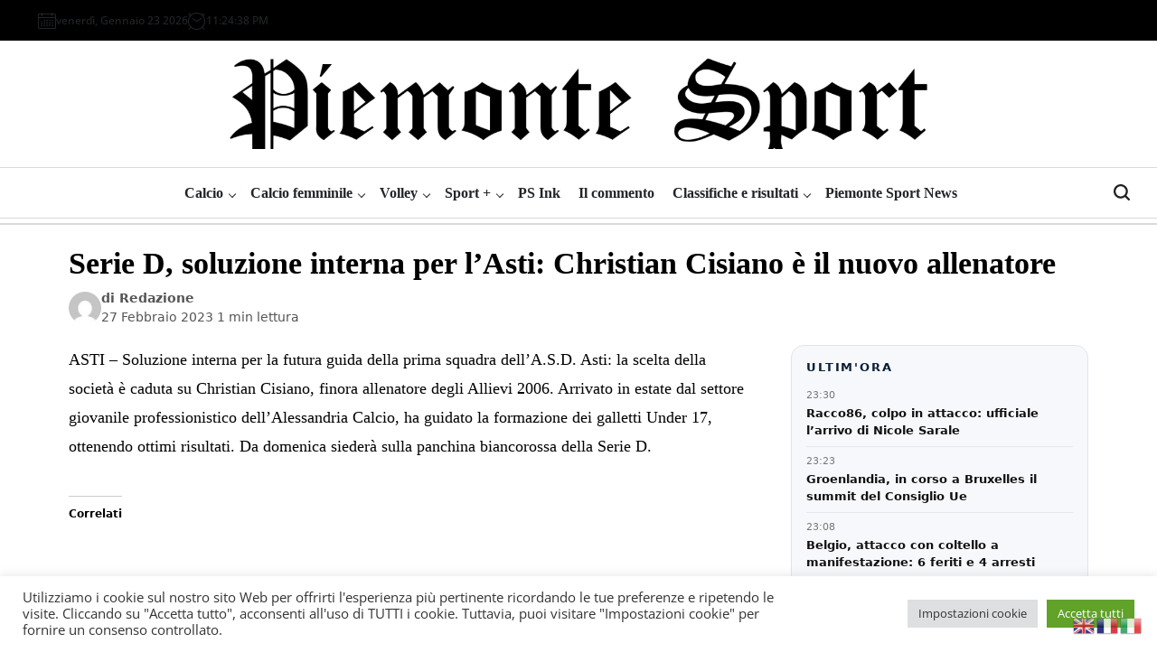

--- FILE ---
content_type: text/html; charset=UTF-8
request_url: https://piemontesport.to.it/2023/02/27/serie-d-soluzione-interna-per-lasti-christian-cisiano-e-il-nuovo-allenatore/
body_size: 27220
content:
<!doctype html>
<html lang="it-IT">
    <head>
        <meta charset="UTF-8">
        <meta name="viewport" content="width=device-width, initial-scale=1">
        <link rel="profile" href="https://gmpg.org/xfn/11">
        <meta name='robots' content='index, follow, max-image-preview:large, max-snippet:-1, max-video-preview:-1' />
<link rel="manifest" href="https://piemontesport.to.it/ps-app/manifest.json">

	<!-- This site is optimized with the Yoast SEO plugin v26.8 - https://yoast.com/product/yoast-seo-wordpress/ -->
	<title>Serie D, soluzione interna per l&#039;Asti: Christian Cisiano è il nuovo allenatore - Piemonte Sport</title>
	<meta name="description" content="Soluzione interna per la futura guida della prima squadra dell’A.S.D. Asti: la scelta della società è caduta su Christian Cisiano, finora allenatore degli Allievi 2006. Arrivato in estate dal settore giovanile professionistico dell’Alessandria Calcio, ha guidato la formazione dei galletti Under 17, ottenendo ottimi risultati. Da domenica siederà sulla panchina biancorossa della Serie D. " />
	<link rel="canonical" href="https://piemontesport.to.it/2023/02/27/serie-d-soluzione-interna-per-lasti-christian-cisiano-e-il-nuovo-allenatore/" />
	<meta property="og:locale" content="it_IT" />
	<meta property="og:type" content="article" />
	<meta property="og:title" content="Serie D, soluzione interna per l&#039;Asti: Christian Cisiano è il nuovo allenatore - Piemonte Sport" />
	<meta property="og:description" content="Soluzione interna per la futura guida della prima squadra dell’A.S.D. Asti: la scelta della società è caduta su Christian Cisiano, finora allenatore degli Allievi 2006. Arrivato in estate dal settore giovanile professionistico dell’Alessandria Calcio, ha guidato la formazione dei galletti Under 17, ottenendo ottimi risultati. Da domenica siederà sulla panchina biancorossa della Serie D. " />
	<meta property="og:url" content="https://piemontesport.to.it/2023/02/27/serie-d-soluzione-interna-per-lasti-christian-cisiano-e-il-nuovo-allenatore/" />
	<meta property="og:site_name" content="Piemonte Sport" />
	<meta property="article:publisher" content="https://www.facebook.com/piemontesport.to.it" />
	<meta property="article:published_time" content="2023-02-27T20:42:33+00:00" />
	<meta property="og:image" content="https://piemontesport.to.it/wp-content/uploads/2023/02/Christian-Cisiano-e1677530522888.jpg" />
	<meta property="og:image:width" content="800" />
	<meta property="og:image:height" content="346" />
	<meta property="og:image:type" content="image/jpeg" />
	<meta name="author" content="Redazione" />
	<meta name="twitter:card" content="summary_large_image" />
	<meta name="twitter:label1" content="Scritto da" />
	<meta name="twitter:data1" content="Redazione" />
	<meta name="twitter:label2" content="Tempo di lettura stimato" />
	<meta name="twitter:data2" content="1 minuto" />
	<script type="application/ld+json" class="yoast-schema-graph">{"@context":"https://schema.org","@graph":[{"@type":"Article","@id":"https://piemontesport.to.it/2023/02/27/serie-d-soluzione-interna-per-lasti-christian-cisiano-e-il-nuovo-allenatore/#article","isPartOf":{"@id":"https://piemontesport.to.it/2023/02/27/serie-d-soluzione-interna-per-lasti-christian-cisiano-e-il-nuovo-allenatore/"},"author":{"name":"Redazione","@id":"https://piemontesport.to.it/#/schema/person/03ef265c58842d4dd4e8d6e1311807a2"},"headline":"Serie D, soluzione interna per l&#8217;Asti: Christian Cisiano è il nuovo allenatore","datePublished":"2023-02-27T20:42:33+00:00","mainEntityOfPage":{"@id":"https://piemontesport.to.it/2023/02/27/serie-d-soluzione-interna-per-lasti-christian-cisiano-e-il-nuovo-allenatore/"},"wordCount":68,"commentCount":0,"publisher":{"@id":"https://piemontesport.to.it/#organization"},"image":{"@id":"https://piemontesport.to.it/2023/02/27/serie-d-soluzione-interna-per-lasti-christian-cisiano-e-il-nuovo-allenatore/#primaryimage"},"thumbnailUrl":"https://i0.wp.com/piemontesport.to.it/wp-content/uploads/2023/02/Christian-Cisiano-e1677530522888.jpg?fit=800%2C346&ssl=1","articleSection":["Calcio","Serie D"],"inLanguage":"it-IT","potentialAction":[{"@type":"CommentAction","name":"Comment","target":["https://piemontesport.to.it/2023/02/27/serie-d-soluzione-interna-per-lasti-christian-cisiano-e-il-nuovo-allenatore/#respond"]}]},{"@type":"WebPage","@id":"https://piemontesport.to.it/2023/02/27/serie-d-soluzione-interna-per-lasti-christian-cisiano-e-il-nuovo-allenatore/","url":"https://piemontesport.to.it/2023/02/27/serie-d-soluzione-interna-per-lasti-christian-cisiano-e-il-nuovo-allenatore/","name":"Serie D, soluzione interna per l'Asti: Christian Cisiano è il nuovo allenatore - Piemonte Sport","isPartOf":{"@id":"https://piemontesport.to.it/#website"},"primaryImageOfPage":{"@id":"https://piemontesport.to.it/2023/02/27/serie-d-soluzione-interna-per-lasti-christian-cisiano-e-il-nuovo-allenatore/#primaryimage"},"image":{"@id":"https://piemontesport.to.it/2023/02/27/serie-d-soluzione-interna-per-lasti-christian-cisiano-e-il-nuovo-allenatore/#primaryimage"},"thumbnailUrl":"https://i0.wp.com/piemontesport.to.it/wp-content/uploads/2023/02/Christian-Cisiano-e1677530522888.jpg?fit=800%2C346&ssl=1","datePublished":"2023-02-27T20:42:33+00:00","description":"Soluzione interna per la futura guida della prima squadra dell’A.S.D. Asti: la scelta della società è caduta su Christian Cisiano, finora allenatore degli Allievi 2006. Arrivato in estate dal settore giovanile professionistico dell’Alessandria Calcio, ha guidato la formazione dei galletti Under 17, ottenendo ottimi risultati. Da domenica siederà sulla panchina biancorossa della Serie D. ","breadcrumb":{"@id":"https://piemontesport.to.it/2023/02/27/serie-d-soluzione-interna-per-lasti-christian-cisiano-e-il-nuovo-allenatore/#breadcrumb"},"inLanguage":"it-IT","potentialAction":[{"@type":"ReadAction","target":["https://piemontesport.to.it/2023/02/27/serie-d-soluzione-interna-per-lasti-christian-cisiano-e-il-nuovo-allenatore/"]}]},{"@type":"ImageObject","inLanguage":"it-IT","@id":"https://piemontesport.to.it/2023/02/27/serie-d-soluzione-interna-per-lasti-christian-cisiano-e-il-nuovo-allenatore/#primaryimage","url":"https://i0.wp.com/piemontesport.to.it/wp-content/uploads/2023/02/Christian-Cisiano-e1677530522888.jpg?fit=800%2C346&ssl=1","contentUrl":"https://i0.wp.com/piemontesport.to.it/wp-content/uploads/2023/02/Christian-Cisiano-e1677530522888.jpg?fit=800%2C346&ssl=1","width":800,"height":346},{"@type":"BreadcrumbList","@id":"https://piemontesport.to.it/2023/02/27/serie-d-soluzione-interna-per-lasti-christian-cisiano-e-il-nuovo-allenatore/#breadcrumb","itemListElement":[{"@type":"ListItem","position":1,"name":"Home","item":"https://piemontesport.to.it/"},{"@type":"ListItem","position":2,"name":"Serie D, soluzione interna per l&#8217;Asti: Christian Cisiano è il nuovo allenatore"}]},{"@type":"WebSite","@id":"https://piemontesport.to.it/#website","url":"https://piemontesport.to.it/","name":"Piemonte Sport","description":"","publisher":{"@id":"https://piemontesport.to.it/#organization"},"potentialAction":[{"@type":"SearchAction","target":{"@type":"EntryPoint","urlTemplate":"https://piemontesport.to.it/?s={search_term_string}"},"query-input":{"@type":"PropertyValueSpecification","valueRequired":true,"valueName":"search_term_string"}}],"inLanguage":"it-IT"},{"@type":"Organization","@id":"https://piemontesport.to.it/#organization","name":"Piemonte Sport","url":"https://piemontesport.to.it/","logo":{"@type":"ImageObject","inLanguage":"it-IT","@id":"https://piemontesport.to.it/#/schema/logo/image/","url":"https://piemontesport.to.it/wp-content/uploads/2022/08/cropped-PS.png","contentUrl":"https://piemontesport.to.it/wp-content/uploads/2022/08/cropped-PS.png","width":512,"height":512,"caption":"Piemonte Sport"},"image":{"@id":"https://piemontesport.to.it/#/schema/logo/image/"},"sameAs":["https://www.facebook.com/piemontesport.to.it"]},{"@type":"Person","@id":"https://piemontesport.to.it/#/schema/person/03ef265c58842d4dd4e8d6e1311807a2","name":"Redazione","image":{"@type":"ImageObject","inLanguage":"it-IT","@id":"https://piemontesport.to.it/#/schema/person/image/","url":"https://secure.gravatar.com/avatar/3441f2a6096b321d5f12f4b0b27e57f2295ba7a806ba1889e8c9c47e04eac2dc?s=96&d=mm&r=g","contentUrl":"https://secure.gravatar.com/avatar/3441f2a6096b321d5f12f4b0b27e57f2295ba7a806ba1889e8c9c47e04eac2dc?s=96&d=mm&r=g","caption":"Redazione"},"url":"https://piemontesport.to.it/author/redazione/"}]}</script>
	<!-- / Yoast SEO plugin. -->


<link rel='dns-prefetch' href='//code.responsivevoice.org' />
<link rel='dns-prefetch' href='//www.googletagmanager.com' />
<link rel='dns-prefetch' href='//stats.wp.com' />
<link rel='dns-prefetch' href='//fonts.googleapis.com' />
<link rel='preconnect' href='//i0.wp.com' />
<link rel="alternate" type="application/rss+xml" title="Piemonte Sport &raquo; Feed" href="https://piemontesport.to.it/feed/" />
<link rel="alternate" type="application/rss+xml" title="Piemonte Sport &raquo; Feed dei commenti" href="https://piemontesport.to.it/comments/feed/" />
<script id="wpp-js" src="https://piemontesport.to.it/wp-content/plugins/wordpress-popular-posts/assets/js/wpp.min.js?ver=7.3.6" data-sampling="0" data-sampling-rate="100" data-api-url="https://piemontesport.to.it/wp-json/wordpress-popular-posts" data-post-id="8606" data-token="0c8289c174" data-lang="0" data-debug="0"></script>
<link rel="alternate" type="application/rss+xml" title="Piemonte Sport &raquo; Serie D, soluzione interna per l&#8217;Asti: Christian Cisiano è il nuovo allenatore Feed dei commenti" href="https://piemontesport.to.it/2023/02/27/serie-d-soluzione-interna-per-lasti-christian-cisiano-e-il-nuovo-allenatore/feed/" />
<link rel="alternate" title="oEmbed (JSON)" type="application/json+oembed" href="https://piemontesport.to.it/wp-json/oembed/1.0/embed?url=https%3A%2F%2Fpiemontesport.to.it%2F2023%2F02%2F27%2Fserie-d-soluzione-interna-per-lasti-christian-cisiano-e-il-nuovo-allenatore%2F" />
<link rel="alternate" title="oEmbed (XML)" type="text/xml+oembed" href="https://piemontesport.to.it/wp-json/oembed/1.0/embed?url=https%3A%2F%2Fpiemontesport.to.it%2F2023%2F02%2F27%2Fserie-d-soluzione-interna-per-lasti-christian-cisiano-e-il-nuovo-allenatore%2F&#038;format=xml" />
<style id='wp-img-auto-sizes-contain-inline-css'>
img:is([sizes=auto i],[sizes^="auto," i]){contain-intrinsic-size:3000px 1500px}
/*# sourceURL=wp-img-auto-sizes-contain-inline-css */
</style>

<link rel='stylesheet' id='latest-posts-block-fontawesome-front-css' href='https://piemontesport.to.it/wp-content/plugins/latest-posts-block-lite/src/assets/fontawesome/css/all.css?ver=1765375769' media='all' />
<link rel='stylesheet' id='latest-posts-block-frontend-block-style-css-css' href='https://piemontesport.to.it/wp-content/plugins/latest-posts-block-lite/dist/blocks.style.build.css?ver=6.9' media='all' />
<link rel='stylesheet' id='jetpack_related-posts-css' href='https://piemontesport.to.it/wp-content/plugins/jetpack/modules/related-posts/related-posts.css?ver=20240116' media='all' />
<style id='wp-emoji-styles-inline-css'>

	img.wp-smiley, img.emoji {
		display: inline !important;
		border: none !important;
		box-shadow: none !important;
		height: 1em !important;
		width: 1em !important;
		margin: 0 0.07em !important;
		vertical-align: -0.1em !important;
		background: none !important;
		padding: 0 !important;
	}
/*# sourceURL=wp-emoji-styles-inline-css */
</style>
<link rel='stylesheet' id='wp-block-library-css' href='https://piemontesport.to.it/wp-includes/css/dist/block-library/style.min.css?ver=6.9' media='all' />
<style id='global-styles-inline-css'>
:root{--wp--preset--aspect-ratio--square: 1;--wp--preset--aspect-ratio--4-3: 4/3;--wp--preset--aspect-ratio--3-4: 3/4;--wp--preset--aspect-ratio--3-2: 3/2;--wp--preset--aspect-ratio--2-3: 2/3;--wp--preset--aspect-ratio--16-9: 16/9;--wp--preset--aspect-ratio--9-16: 9/16;--wp--preset--color--black: #000000;--wp--preset--color--cyan-bluish-gray: #abb8c3;--wp--preset--color--white: #ffffff;--wp--preset--color--pale-pink: #f78da7;--wp--preset--color--vivid-red: #cf2e2e;--wp--preset--color--luminous-vivid-orange: #ff6900;--wp--preset--color--luminous-vivid-amber: #fcb900;--wp--preset--color--light-green-cyan: #7bdcb5;--wp--preset--color--vivid-green-cyan: #00d084;--wp--preset--color--pale-cyan-blue: #8ed1fc;--wp--preset--color--vivid-cyan-blue: #0693e3;--wp--preset--color--vivid-purple: #9b51e0;--wp--preset--gradient--vivid-cyan-blue-to-vivid-purple: linear-gradient(135deg,rgb(6,147,227) 0%,rgb(155,81,224) 100%);--wp--preset--gradient--light-green-cyan-to-vivid-green-cyan: linear-gradient(135deg,rgb(122,220,180) 0%,rgb(0,208,130) 100%);--wp--preset--gradient--luminous-vivid-amber-to-luminous-vivid-orange: linear-gradient(135deg,rgb(252,185,0) 0%,rgb(255,105,0) 100%);--wp--preset--gradient--luminous-vivid-orange-to-vivid-red: linear-gradient(135deg,rgb(255,105,0) 0%,rgb(207,46,46) 100%);--wp--preset--gradient--very-light-gray-to-cyan-bluish-gray: linear-gradient(135deg,rgb(238,238,238) 0%,rgb(169,184,195) 100%);--wp--preset--gradient--cool-to-warm-spectrum: linear-gradient(135deg,rgb(74,234,220) 0%,rgb(151,120,209) 20%,rgb(207,42,186) 40%,rgb(238,44,130) 60%,rgb(251,105,98) 80%,rgb(254,248,76) 100%);--wp--preset--gradient--blush-light-purple: linear-gradient(135deg,rgb(255,206,236) 0%,rgb(152,150,240) 100%);--wp--preset--gradient--blush-bordeaux: linear-gradient(135deg,rgb(254,205,165) 0%,rgb(254,45,45) 50%,rgb(107,0,62) 100%);--wp--preset--gradient--luminous-dusk: linear-gradient(135deg,rgb(255,203,112) 0%,rgb(199,81,192) 50%,rgb(65,88,208) 100%);--wp--preset--gradient--pale-ocean: linear-gradient(135deg,rgb(255,245,203) 0%,rgb(182,227,212) 50%,rgb(51,167,181) 100%);--wp--preset--gradient--electric-grass: linear-gradient(135deg,rgb(202,248,128) 0%,rgb(113,206,126) 100%);--wp--preset--gradient--midnight: linear-gradient(135deg,rgb(2,3,129) 0%,rgb(40,116,252) 100%);--wp--preset--font-size--small: 13px;--wp--preset--font-size--medium: 20px;--wp--preset--font-size--large: 36px;--wp--preset--font-size--x-large: 42px;--wp--preset--spacing--20: 0.44rem;--wp--preset--spacing--30: 0.67rem;--wp--preset--spacing--40: 1rem;--wp--preset--spacing--50: 1.5rem;--wp--preset--spacing--60: 2.25rem;--wp--preset--spacing--70: 3.38rem;--wp--preset--spacing--80: 5.06rem;--wp--preset--shadow--natural: 6px 6px 9px rgba(0, 0, 0, 0.2);--wp--preset--shadow--deep: 12px 12px 50px rgba(0, 0, 0, 0.4);--wp--preset--shadow--sharp: 6px 6px 0px rgba(0, 0, 0, 0.2);--wp--preset--shadow--outlined: 6px 6px 0px -3px rgb(255, 255, 255), 6px 6px rgb(0, 0, 0);--wp--preset--shadow--crisp: 6px 6px 0px rgb(0, 0, 0);}:where(.is-layout-flex){gap: 0.5em;}:where(.is-layout-grid){gap: 0.5em;}body .is-layout-flex{display: flex;}.is-layout-flex{flex-wrap: wrap;align-items: center;}.is-layout-flex > :is(*, div){margin: 0;}body .is-layout-grid{display: grid;}.is-layout-grid > :is(*, div){margin: 0;}:where(.wp-block-columns.is-layout-flex){gap: 2em;}:where(.wp-block-columns.is-layout-grid){gap: 2em;}:where(.wp-block-post-template.is-layout-flex){gap: 1.25em;}:where(.wp-block-post-template.is-layout-grid){gap: 1.25em;}.has-black-color{color: var(--wp--preset--color--black) !important;}.has-cyan-bluish-gray-color{color: var(--wp--preset--color--cyan-bluish-gray) !important;}.has-white-color{color: var(--wp--preset--color--white) !important;}.has-pale-pink-color{color: var(--wp--preset--color--pale-pink) !important;}.has-vivid-red-color{color: var(--wp--preset--color--vivid-red) !important;}.has-luminous-vivid-orange-color{color: var(--wp--preset--color--luminous-vivid-orange) !important;}.has-luminous-vivid-amber-color{color: var(--wp--preset--color--luminous-vivid-amber) !important;}.has-light-green-cyan-color{color: var(--wp--preset--color--light-green-cyan) !important;}.has-vivid-green-cyan-color{color: var(--wp--preset--color--vivid-green-cyan) !important;}.has-pale-cyan-blue-color{color: var(--wp--preset--color--pale-cyan-blue) !important;}.has-vivid-cyan-blue-color{color: var(--wp--preset--color--vivid-cyan-blue) !important;}.has-vivid-purple-color{color: var(--wp--preset--color--vivid-purple) !important;}.has-black-background-color{background-color: var(--wp--preset--color--black) !important;}.has-cyan-bluish-gray-background-color{background-color: var(--wp--preset--color--cyan-bluish-gray) !important;}.has-white-background-color{background-color: var(--wp--preset--color--white) !important;}.has-pale-pink-background-color{background-color: var(--wp--preset--color--pale-pink) !important;}.has-vivid-red-background-color{background-color: var(--wp--preset--color--vivid-red) !important;}.has-luminous-vivid-orange-background-color{background-color: var(--wp--preset--color--luminous-vivid-orange) !important;}.has-luminous-vivid-amber-background-color{background-color: var(--wp--preset--color--luminous-vivid-amber) !important;}.has-light-green-cyan-background-color{background-color: var(--wp--preset--color--light-green-cyan) !important;}.has-vivid-green-cyan-background-color{background-color: var(--wp--preset--color--vivid-green-cyan) !important;}.has-pale-cyan-blue-background-color{background-color: var(--wp--preset--color--pale-cyan-blue) !important;}.has-vivid-cyan-blue-background-color{background-color: var(--wp--preset--color--vivid-cyan-blue) !important;}.has-vivid-purple-background-color{background-color: var(--wp--preset--color--vivid-purple) !important;}.has-black-border-color{border-color: var(--wp--preset--color--black) !important;}.has-cyan-bluish-gray-border-color{border-color: var(--wp--preset--color--cyan-bluish-gray) !important;}.has-white-border-color{border-color: var(--wp--preset--color--white) !important;}.has-pale-pink-border-color{border-color: var(--wp--preset--color--pale-pink) !important;}.has-vivid-red-border-color{border-color: var(--wp--preset--color--vivid-red) !important;}.has-luminous-vivid-orange-border-color{border-color: var(--wp--preset--color--luminous-vivid-orange) !important;}.has-luminous-vivid-amber-border-color{border-color: var(--wp--preset--color--luminous-vivid-amber) !important;}.has-light-green-cyan-border-color{border-color: var(--wp--preset--color--light-green-cyan) !important;}.has-vivid-green-cyan-border-color{border-color: var(--wp--preset--color--vivid-green-cyan) !important;}.has-pale-cyan-blue-border-color{border-color: var(--wp--preset--color--pale-cyan-blue) !important;}.has-vivid-cyan-blue-border-color{border-color: var(--wp--preset--color--vivid-cyan-blue) !important;}.has-vivid-purple-border-color{border-color: var(--wp--preset--color--vivid-purple) !important;}.has-vivid-cyan-blue-to-vivid-purple-gradient-background{background: var(--wp--preset--gradient--vivid-cyan-blue-to-vivid-purple) !important;}.has-light-green-cyan-to-vivid-green-cyan-gradient-background{background: var(--wp--preset--gradient--light-green-cyan-to-vivid-green-cyan) !important;}.has-luminous-vivid-amber-to-luminous-vivid-orange-gradient-background{background: var(--wp--preset--gradient--luminous-vivid-amber-to-luminous-vivid-orange) !important;}.has-luminous-vivid-orange-to-vivid-red-gradient-background{background: var(--wp--preset--gradient--luminous-vivid-orange-to-vivid-red) !important;}.has-very-light-gray-to-cyan-bluish-gray-gradient-background{background: var(--wp--preset--gradient--very-light-gray-to-cyan-bluish-gray) !important;}.has-cool-to-warm-spectrum-gradient-background{background: var(--wp--preset--gradient--cool-to-warm-spectrum) !important;}.has-blush-light-purple-gradient-background{background: var(--wp--preset--gradient--blush-light-purple) !important;}.has-blush-bordeaux-gradient-background{background: var(--wp--preset--gradient--blush-bordeaux) !important;}.has-luminous-dusk-gradient-background{background: var(--wp--preset--gradient--luminous-dusk) !important;}.has-pale-ocean-gradient-background{background: var(--wp--preset--gradient--pale-ocean) !important;}.has-electric-grass-gradient-background{background: var(--wp--preset--gradient--electric-grass) !important;}.has-midnight-gradient-background{background: var(--wp--preset--gradient--midnight) !important;}.has-small-font-size{font-size: var(--wp--preset--font-size--small) !important;}.has-medium-font-size{font-size: var(--wp--preset--font-size--medium) !important;}.has-large-font-size{font-size: var(--wp--preset--font-size--large) !important;}.has-x-large-font-size{font-size: var(--wp--preset--font-size--x-large) !important;}
/*# sourceURL=global-styles-inline-css */
</style>

<style id='classic-theme-styles-inline-css'>
/*! This file is auto-generated */
.wp-block-button__link{color:#fff;background-color:#32373c;border-radius:9999px;box-shadow:none;text-decoration:none;padding:calc(.667em + 2px) calc(1.333em + 2px);font-size:1.125em}.wp-block-file__button{background:#32373c;color:#fff;text-decoration:none}
/*# sourceURL=/wp-includes/css/classic-themes.min.css */
</style>
<link rel='stylesheet' id='cookie-law-info-css' href='https://piemontesport.to.it/wp-content/plugins/cookie-law-info/legacy/public/css/cookie-law-info-public.css?ver=3.3.9.1' media='all' />
<link rel='stylesheet' id='cookie-law-info-gdpr-css' href='https://piemontesport.to.it/wp-content/plugins/cookie-law-info/legacy/public/css/cookie-law-info-gdpr.css?ver=3.3.9.1' media='all' />
<link rel='stylesheet' id='plyr-css-css' href='https://piemontesport.to.it/wp-content/plugins/easy-video-player/lib/plyr.css?ver=6.9' media='all' />
<link rel='stylesheet' id='ps-app-hub-front-css' href='https://piemontesport.to.it/wp-content/plugins/ps-app-hub/assets/css/app.css?ver=1.1.1' media='all' />
<link rel='stylesheet' id='ps-breaking-nyt-css' href='https://piemontesport.to.it/wp-content/plugins/ps-breaking-nyt-v21/assets/css/style.css?ver=2.1.0' media='all' />
<link rel='stylesheet' id='ps-editoriale-css-css' href='https://piemontesport.to.it/wp-content/plugins/ps-editoriale-v1.1/assets/css/editoriale.css?ver=1.1' media='all' />
<link rel='stylesheet' id='ps-eb-style-css' href='https://piemontesport.to.it/wp-content/plugins/ps-esclusivo-badge-v1.0.5/assets/ps-eb.css?ver=1.0.5' media='all' />
<link rel='stylesheet' id='ps-hero-nyt-editorial-css' href='https://piemontesport.to.it/wp-content/plugins/ps-hero-nyt-editorial/assets/css/ps-hero-nyt.css?ver=1.3.0' media='all' />
<link rel='stylesheet' id='ps-hero-nyt-editorial-inter-css' href='https://fonts.googleapis.com/css2?family=Inter%3Awght%40400%3B600%3B700%3B800&#038;display=swap&#038;ver=1.3.0' media='all' />
<link rel='stylesheet' id='ps-hero-nyt-score-hotfix-css' href='https://piemontesport.to.it/wp-content/plugins/ps-hero-nyt-score-hotfix/hotfix.css?ver=1.0.1' media='all' />
<link rel='stylesheet' id='ps-hero-video-editorial-hotfix-css' href='https://piemontesport.to.it/wp-content/plugins/ps-hero-video-editorial-hotfix/css/video-editorial.css?ver=1.0.1' media='all' />
<link rel='stylesheet' id='ps-hero-video-orientation-soft-css' href='https://piemontesport.to.it/wp-content/plugins/ps-hero-wp-video-orientation-soft/css/video.css?ver=1.2.0' media='all' />
<link rel='stylesheet' id='psg-lightbox-css' href='https://piemontesport.to.it/wp-content/plugins/ps-photo-gallery-lightbox-v1.0.3/assets/psg.css?ver=1.0.3' media='all' />
<link rel='stylesheet' id='ps-seconda-apertura-nyt-css' href='https://piemontesport.to.it/wp-content/plugins/ps-seconda-apertura-nyt/assets/css/style.css?ver=3.2.1' media='all' />
<link rel='stylesheet' id='pssm-style-css' href='https://piemontesport.to.it/wp-content/plugins/ps-single-match%20v2/assets/pssm.css?ver=1.1.0' media='all' />
<link rel='stylesheet' id='psss-css-rt-css' href='https://piemontesport.to.it/wp-content/plugins/ps-sky-scores%20def/assets/sky-scores.css?ver=1758097413' media='all' />
<style id='psss-hotfix-inline-inline-css'>

/* === PS Sky Scores – Hotfix v0.5 === */

/* UNIFORMAZIONE FONT tra Classifica e Risultati */
.psss__table,
.psss--round .psss__matches{
  font-family: inherit !important;  /* usa il font del tema */
  font-weight: 600 !important;
  letter-spacing: .01em !important;
}
.psss--round .psss-match__row .score,
.psss__table td,
.psss__table th{
  font-variant-numeric: tabular-nums; /* numeri allineati */
}

/* RISULTATI: griglia equilibrata + punteggio davvero centrato */
.psss--round .psss__matches .psss-match__row{
  display:grid;
  grid-template-columns:minmax(0,1fr) auto minmax(0,1fr);
  align-items:center;
}
.psss--round .psss__matches .psss-match__row .score{
  display:flex;align-items:center;justify-content:center;
  min-width: 56px;           /* override base, aumenta/diminuisci da opzioni ticker_score_minw se vuoi coerente */
  margin:0 auto;text-align:center;
}
/* nomi delle squadre in risultati: non invadono il punteggio */
.psss--round .psss__matches .psss-match__row .team .name{
  max-width: 160px; overflow:hidden; white-space:nowrap; text-overflow:ellipsis;
}

/* TICKER: struttura anti-incastro */
.psss-ticker .psss-ticker__lane,
.psss-ticker .psss-marquee-wrap{ display:flex; align-items:center; gap: 40px; }
.psss-ticker .psss-chip{ display:flex; align-items:center; gap:10px; white-space:nowrap; }
.psss-ticker .psss-chip .tm{ display:flex; align-items:center; gap:8px; }
.psss-ticker .psss-chip .dash{ display:inline-block; min-width: 28px; text-align:center; font-weight:800; }
.psss-ticker .psss-chip .name{ display:inline-block; max-width: 160px; overflow:hidden; text-overflow:ellipsis; white-space:nowrap; }
/* Solo loghi attivo: nascondi sempre i nomi */


/* MOBILE */
@media (max-width: 320px){
  /* classifica */
  .psss__table{ font-size: 0.95rem !important; line-height: 1.25 !important; }
  /* risultati */
  .psss--round .psss__matches{ font-size: 0.6rem !important; line-height: 1 !important; }
  .psss--round .psss__matches .psss-match__row .team .name{ line-height: 1 !important; }
  /* ticker spacing mobile */
  .psss-ticker .psss-ticker__lane,
  .psss-ticker .psss-marquee-wrap{ gap: 18px; }
}

/*# sourceURL=psss-hotfix-inline-inline-css */
</style>
<style id='psss-mobile-fix-inline-inline-css'>

/* === PS Sky Scores – Mobile Fix === */
@media (max-width: 640px){

  /* 1) Uniforma font tra CLASSIFICA e RISULTATI (stessa famiglia/peso/size/line-height) */
  .psss__table,
  .psss--round .psss__matches{
    font-family: Inter, system-ui, -apple-system, Segoe UI, Roboto, Arial, sans-serif !important;
    font-weight: 600 !important;
    font-size: 0.95rem !important;
    line-height: 1.25 !important;
    letter-spacing: .01em !important;
  }

  /* 2) RISULTATI: griglia equilibrata, punteggio centrato e più largo */
  .psss--round .psss__matches .psss-match__row{
    display:grid !important;
    grid-template-columns:minmax(0,1fr) auto minmax(0,1fr) !important;
    align-items:center !important;
    padding: 10px 12px !important;
  }
  .psss--round .psss__matches .psss-match__row .team{
    display:flex !important; align-items:center !important; gap: 8px !important; min-width:0 !important;
  }
  .psss--round .psss__matches .psss-match__row .team .logo{
    width: 24px !important; height: 24px !important; border-radius:999px !important; object-fit:cover !important;
  }
  .psss--round .psss__matches .psss-match__row .team .name{
    display:inline-block !important;
    max-width: 160px !important;
    overflow:hidden !important; white-space:nowrap !important; text-overflow:ellipsis !important;
    line-height: 1.25 !important;
  }
  .psss--round .psss__matches .psss-match__row .score{
    display:flex !important; align-items:center !important; justify-content:center !important;
    min-width: 60px !important; margin:0 auto !important; text-align:center !important;
    font-variant-numeric: tabular-nums !important; font-weight: 800 !important;
  }

  /* 3) Classifica: anche qui numeri allineati e stessa aria */
  .psss__table td, .psss__table th{ font-variant-numeric: tabular-nums !important; }
}

/* Tocco extra (anche desktop): togli eventuali sottolineature nei risultati */
.psss--round .psss__matches a{ text-decoration:none !important; }

/*# sourceURL=psss-mobile-fix-inline-inline-css */
</style>
<style id='pss-ticker-skin-inline-css'>

/* === PS Sky Scores – Ticker Skin (solo ticker) v1.1 === */
.psss-ticker{ --chip-w: 280px; --chip-gap: 150px; --sep-h: 22px; --sep-color: rgba(255,255,255,.18); }

/* Header leggibile */
.psss-ticker .psss-ticker__header{ margin-bottom:8px; }
.psss-ticker .psss-ticker__title{
  font-size: 15px; letter-spacing:.06em; text-transform: uppercase; color: rgba(255,255,255,.92);
  display:block;
}
.psss-ticker .psss-ticker__meta{
  font-size: 11px; color: rgba(255,255,255,.78); display:block;
}

/* Lane e gap */
.psss-ticker .psss-ticker__lane,
.psss-ticker .psss-marquee-wrap{ display:flex; align-items:center; gap: var(--chip-gap); }

/* CHIP: layout a due righe (home sopra, away sotto) + punteggio al centro */
.psss-ticker .psss-chip{
  display:grid; grid-template-columns: minmax(0,1fr) auto minmax(0,1fr); grid-template-rows: auto auto;
  align-items:center; row-gap:6px; column-gap:14px; width: var(--chip-w); position:relative; padding:4px 0;
}
.psss-ticker .psss-chip .tm{ display:flex; align-items:center; gap:10px; min-width:0; }
.psss-ticker .psss-chip .tm:first-child{ grid-column:1; grid-row:1; } /* home */
.psss-ticker .psss-chip .tm:last-child{  grid-column:3; grid-row:2; } /* away */
.psss-ticker .psss-chip .logo{ width:22px; height:22px; flex:0 0 22px; object-fit:contain; }
.psss-ticker .psss-chip .name{ max-width: 250px; overflow:hidden; white-space:nowrap; text-overflow:ellipsis; }

/* Punteggio: centrato tra le due righe */
.psss-ticker .psss-chip .dash{
  grid-column:2; grid-row:1 / span 2; display:flex; align-items:center; justify-content:center;
  min-width: 60px; text-align:center; font-weight:800;
}

/* Separatore: sempre al centro del gap (indipendente dalla larghezza chip) */
.psss-ticker .psss-chip::after{
  content:""; position:absolute; right: calc(var(--chip-gap) * -0.5);
  width:1px; height: var(--sep-h); background: var(--sep-color);
  top:50%; transform: translateY(-50%);
}
.psss-ticker .psss-chip:last-child::after{ display:none; }

/* SOLO mobile: opzioni */
@media (max-width: 640px){
  .psss-ticker{ --chip-w: 240px; --chip-gap: 80px; }
  
}

/*# sourceURL=pss-ticker-skin-inline-css */
</style>
<link rel='stylesheet' id='ps-sport-engine-layout-css' href='https://piemontesport.to.it/wp-content/plugins/ps-sport-engine-layout-v2.1-full/assets/css/frontend.css?ver=2.1.0' media='all' />
<link rel='stylesheet' id='ps-top11-css' href='https://piemontesport.to.it/wp-content/plugins/ps-top11-v1-2-3/assets/css/top11.css?ver=1.2.3' media='all' />
<style id='ps-ui-extras-inline-css'>

    :root{
      --ps-blue:#0b1f3a;
      --ps-border:#e6e9ef;
      --ps-green:#26a269;
      --ps-yellow:#f6c445;
      --ps-red:#d64545;
      --ps-blueTag:#2e68ff;
      --ps-radius:18px;
    }
    .psue-wrap{max-width:1100px;margin:0 auto;padding:8px 12px}
    .psue-logos{
      background:var(--ps-blue);
      border-radius:var(--ps-radius);
      padding:10px 12px;
      display:flex;gap:12px;overflow:auto;scrollbar-width:thin
    }
    .psue-logo{
      flex:0 0 auto;background:#fff;border-radius:12px;
      width:52px;height:52px;display:flex;align-items:center;justify-content:center
    }
    .psue-logo img{max-width:100%;max-height:100%;object-fit:contain}

    .psue-legend{
      margin-top:14px;background:#fff;border:1px solid var(--ps-border);
      border-radius:var(--ps-radius);padding:12px 14px;display:flex;gap:18px;flex-wrap:wrap;
      font-family:system-ui,Segoe UI,Roboto,Helvetica,Arial,sans-serif
    }
    .psue-item{display:flex;align-items:center;gap:8px;font-weight:600}
    .psue-sq{width:14px;height:14px;border-radius:3px;display:inline-block}
    .psue-green{background:var(--ps-green)}
    .psue-blue{background:var(--ps-blueTag)}
    .psue-yellow{background:var(--ps-yellow)}
    .psue-red{background:var(--ps-red)}
    @media (max-width:720px){
      .psue-logo{width:46px;height:46px}
    }
/*# sourceURL=ps-ui-extras-inline-css */
</style>
<link rel='stylesheet' id='ps-ultima-ora-nyt-style-css' href='https://piemontesport.to.it/wp-content/plugins/ps-ultima-ora-nyt-v1.0.4/assets/css/ultima-ora-nyt.css?ver=1.0.4' media='all' />
<link rel='stylesheet' id='psuo-front-css' href='https://piemontesport.to.it/wp-content/plugins/ps-ultima-ora/assets/css/style.css?ver=1.0.0' media='all' />
<link rel='stylesheet' id='psvb-badge-style-css' href='https://piemontesport.to.it/wp-content/plugins/ps-video-badge/assets/css/badge.css?ver=1.0.0' media='all' />
<link rel='stylesheet' id='rv-style-css' href='https://piemontesport.to.it/wp-content/plugins/responsivevoice-text-to-speech/includes/css/responsivevoice.css?ver=6.9' media='all' />
<link rel='stylesheet' id='smiling_video_csscore-css' href='https://piemontesport.to.it/wp-content/plugins/smiling-video/css/video-js-5.19.2.css?smver=1.1.9&#038;ver=6.9' media='all' />
<link rel='stylesheet' id='smiling_video_cssima-css' href='https://piemontesport.to.it/wp-content/plugins/smiling-video/css/videojs.ima.css?smver=1.1.9&#038;ver=6.9' media='all' />
<link rel='stylesheet' id='smiling_video_cssskin-css' href='https://piemontesport.to.it/wp-content/plugins/smiling-video/css/skin-smiling-player-multicp-2.0.css?smver=1.1.9&#038;ver=6.9' media='all' />
<link rel='stylesheet' id='smiling_video_cssgoogleapisfont-css' href='https://piemontesport.to.it/wp-content/plugins/smiling-video/css/Quicksand.css?ver=6.9' media='all' />
<link rel='stylesheet' id='wpa-style-css' href='https://piemontesport.to.it/wp-content/plugins/wp-accessibility/css/wpa-style.css?ver=2.3.0' media='all' />
<style id='wpa-style-inline-css'>
:root { --admin-bar-top : 7px; }
/*# sourceURL=wpa-style-inline-css */
</style>
<link rel='stylesheet' id='daextletal-google-font-1-css' href='https://fonts.googleapis.com/css2?family=Open+Sans&#038;ver=1.22#038;display=swap' media='all' />
<link rel='stylesheet' id='daextletal-general-css' href='https://piemontesport.to.it/wp-content/plugins/league-table-lite/public/assets/css/general.min.css?ver=1.22' media='all' />
<link rel='stylesheet' id='psbsl-front-css' href='https://piemontesport.to.it/wp-content/plugins/ps-big-scores-line/assets/style.css?ver=1.0.0' media='all' />
<link rel='stylesheet' id='wordpress-popular-posts-css-css' href='https://piemontesport.to.it/wp-content/plugins/wordpress-popular-posts/assets/css/wpp.css?ver=7.3.6' media='all' />
<link rel='stylesheet' id='sportsx-load-google-fonts-css' href='https://piemontesport.to.it/wp-content/fonts/e5705b74180624602c6f7df7500c581a.css?ver=1.1.6' media='all' />
<link rel='stylesheet' id='swiper-css' href='https://piemontesport.to.it/wp-content/themes/sportsx/assets/css/swiper-bundle.min.css?ver=6.9' media='all' />
<link rel='stylesheet' id='sportsx-style-css' href='https://piemontesport.to.it/wp-content/themes/sportsx/style.css?ver=1.1.6' media='all' />
<style id='sportsx-style-inline-css'>
                
.tags-links { clip: rect(1px, 1px, 1px, 1px); height: 1px; position: absolute; overflow: hidden; width: 1px; }
/*# sourceURL=sportsx-style-inline-css */
</style>
<link rel='stylesheet' id='sportsx-comments-css' href='https://piemontesport.to.it/wp-content/themes/sportsx/assets/css/comments.min.css?ver=1.1.6' media='all' />
<link rel='stylesheet' id='sportsx-preloader-css' href='https://piemontesport.to.it/wp-content/themes/sportsx/assets/css/preloader-style-4.css?ver=6.9' media='all' />
<link rel='stylesheet' id='ps-editoriali-css' href='https://piemontesport.to.it/wp-content/plugins/ps-editoriali-v1-4-2/assets/css/ps-editoriali.css?ver=1.4.0' media='all' />
<script id="jetpack_related-posts-js-extra">
var related_posts_js_options = {"post_heading":"h4"};
//# sourceURL=jetpack_related-posts-js-extra
</script>
<script src="https://piemontesport.to.it/wp-content/plugins/jetpack/_inc/build/related-posts/related-posts.min.js?ver=20240116" id="jetpack_related-posts-js"></script>
<script src="https://piemontesport.to.it/wp-includes/js/jquery/jquery.min.js?ver=3.7.1" id="jquery-core-js"></script>
<script src="https://piemontesport.to.it/wp-includes/js/jquery/jquery-migrate.min.js?ver=3.4.1" id="jquery-migrate-js"></script>
<script id="cookie-law-info-js-extra">
var Cli_Data = {"nn_cookie_ids":[],"cookielist":[],"non_necessary_cookies":[],"ccpaEnabled":"","ccpaRegionBased":"","ccpaBarEnabled":"","strictlyEnabled":["necessary","obligatoire"],"ccpaType":"gdpr","js_blocking":"1","custom_integration":"","triggerDomRefresh":"","secure_cookies":""};
var cli_cookiebar_settings = {"animate_speed_hide":"500","animate_speed_show":"500","background":"#FFF","border":"#b1a6a6c2","border_on":"","button_1_button_colour":"#61a229","button_1_button_hover":"#4e8221","button_1_link_colour":"#fff","button_1_as_button":"1","button_1_new_win":"","button_2_button_colour":"#333","button_2_button_hover":"#292929","button_2_link_colour":"#444","button_2_as_button":"","button_2_hidebar":"","button_3_button_colour":"#dedfe0","button_3_button_hover":"#b2b2b3","button_3_link_colour":"#333333","button_3_as_button":"1","button_3_new_win":"","button_4_button_colour":"#dedfe0","button_4_button_hover":"#b2b2b3","button_4_link_colour":"#333333","button_4_as_button":"1","button_7_button_colour":"#61a229","button_7_button_hover":"#4e8221","button_7_link_colour":"#fff","button_7_as_button":"1","button_7_new_win":"","font_family":"inherit","header_fix":"","notify_animate_hide":"1","notify_animate_show":"","notify_div_id":"#cookie-law-info-bar","notify_position_horizontal":"right","notify_position_vertical":"bottom","scroll_close":"","scroll_close_reload":"","accept_close_reload":"","reject_close_reload":"","showagain_tab":"","showagain_background":"#fff","showagain_border":"#000","showagain_div_id":"#cookie-law-info-again","showagain_x_position":"100px","text":"#333333","show_once_yn":"","show_once":"10000","logging_on":"","as_popup":"","popup_overlay":"1","bar_heading_text":"","cookie_bar_as":"banner","popup_showagain_position":"bottom-right","widget_position":"left"};
var log_object = {"ajax_url":"https://piemontesport.to.it/wp-admin/admin-ajax.php"};
//# sourceURL=cookie-law-info-js-extra
</script>
<script src="https://piemontesport.to.it/wp-content/plugins/cookie-law-info/legacy/public/js/cookie-law-info-public.js?ver=3.3.9.1" id="cookie-law-info-js"></script>
<script id="plyr-js-js-extra">
var easy_video_player = {"plyr_iconUrl":"https://piemontesport.to.it/wp-content/plugins/easy-video-player/lib/plyr.svg","plyr_blankVideo":"https://piemontesport.to.it/wp-content/plugins/easy-video-player/lib/blank.mp4"};
//# sourceURL=plyr-js-js-extra
</script>
<script src="https://piemontesport.to.it/wp-content/plugins/easy-video-player/lib/plyr.js?ver=6.9" id="plyr-js-js"></script>
<script src="https://code.responsivevoice.org/responsivevoice.js" id="responsive-voice-js"></script>
<script src="https://piemontesport.to.it/wp-content/plugins/smiling-video/js/sm-common-func.js?smver=1.1.9&amp;ver=6.9" id="smiling_video_jscommon-js"></script>

<!-- Snippet del tag Google (gtag.js) aggiunto da Site Kit -->
<!-- Snippet Google Analytics aggiunto da Site Kit -->
<script src="https://www.googletagmanager.com/gtag/js?id=GT-MQBKVTW" id="google_gtagjs-js" async></script>
<script id="google_gtagjs-js-after">
window.dataLayer = window.dataLayer || [];function gtag(){dataLayer.push(arguments);}
gtag("set","linker",{"domains":["piemontesport.to.it"]});
gtag("js", new Date());
gtag("set", "developer_id.dZTNiMT", true);
gtag("config", "GT-MQBKVTW");
 window._googlesitekit = window._googlesitekit || {}; window._googlesitekit.throttledEvents = []; window._googlesitekit.gtagEvent = (name, data) => { var key = JSON.stringify( { name, data } ); if ( !! window._googlesitekit.throttledEvents[ key ] ) { return; } window._googlesitekit.throttledEvents[ key ] = true; setTimeout( () => { delete window._googlesitekit.throttledEvents[ key ]; }, 5 ); gtag( "event", name, { ...data, event_source: "site-kit" } ); }; 
//# sourceURL=google_gtagjs-js-after
</script>
<link rel="https://api.w.org/" href="https://piemontesport.to.it/wp-json/" /><link rel="alternate" title="JSON" type="application/json" href="https://piemontesport.to.it/wp-json/wp/v2/posts/8606" /><link rel="EditURI" type="application/rsd+xml" title="RSD" href="https://piemontesport.to.it/xmlrpc.php?rsd" />
<meta name="generator" content="WordPress 6.9" />
<link rel='shortlink' href='https://piemontesport.to.it/?p=8606' />
<meta name="generator" content="Site Kit by Google 1.170.0" /><style>
    .ps-live-label-wrap .ps-live-dot {
        display:inline-block;
        width: 8px;
        height: 8px;
        border-radius: 50%;
        margin-right: 6px;
        position: relative;
        top: -1px;
        animation: ps-blink 1.2s infinite;
    }
    @keyframes ps-blink {
        0%, 50%, 100% { opacity: 1; }
        25%, 75% { opacity: 0.3; }
    }
    </style><style>
    .psnp-back-btn {
        display:inline-block;
        margin-top:10px;
        padding:10px 22px;
        background:#0b1f3a;
        color:#fff !important;
        border-radius:5px;
        text-decoration:none;
        transition:background 0.3s;
    }
    .psnp-back-btn:hover { background:#152d5b; }
    </style>	<style>img#wpstats{display:none}</style>
		            <style id="wpp-loading-animation-styles">@-webkit-keyframes bgslide{from{background-position-x:0}to{background-position-x:-200%}}@keyframes bgslide{from{background-position-x:0}to{background-position-x:-200%}}.wpp-widget-block-placeholder,.wpp-shortcode-placeholder{margin:0 auto;width:60px;height:3px;background:#dd3737;background:linear-gradient(90deg,#dd3737 0%,#571313 10%,#dd3737 100%);background-size:200% auto;border-radius:3px;-webkit-animation:bgslide 1s infinite linear;animation:bgslide 1s infinite linear}</style>
            <link rel="pingback" href="https://piemontesport.to.it/xmlrpc.php"><style id="psfhg-base">
.psfhg{position:relative; overflow:hidden; margin:0 0 20px; --ps-panel:#F3F4F6; --ps-text:#111827;}
.psfhg.card{box-shadow:0 6px 18px rgba(0,0,0,.09)}
.psfhg.round{border-radius:16px}
.psfhg.sq{border-radius:0}
.psfhg-wrap{display:flex;flex-direction:column}

/* img */
.psfhg-img{position:relative; overflow:hidden; background:#e5e7eb; aspect-ratio:16/9}
.psfhg.ratio-21x9 .psfhg-img{aspect-ratio:21/9}
.psfhg.ratio-4x3  .psfhg-img{aspect-ratio:4/3}
.psfhg-img img{display:block; width:100%; height:100%; object-fit:cover}
.psfhg-img .grad{position:absolute; inset:0; pointer-events:none}
.psfhg-img .badge{position:absolute; z-index:3; top:12px; left:12px; padding:6px 10px; border-radius:999px; font:800 12px/1 system-ui,-apple-system,Segoe UI,Roboto,sans-serif; letter-spacing:.04em; text-transform:uppercase;}
.psfhg-img .badge.right{left:auto; right:12px}

.psfhg-border{height:0; border-top-style:solid; border-top-color:rgba(0,0,0,.12)}

.psfhg-kicker{font:700 13px/1.1 system-ui,-apple-system,Segoe UI,Roboto,sans-serif; letter-spacing:.06em; text-transform:uppercase; opacity:.95; margin:10px 0 8px}
.psfhg .psfhg-kicker.size-s{ font-size:12px }
.psfhg .psfhg-kicker.size-m{ font-size:13.5px }
.psfhg .psfhg-kicker.size-l{ font-size:15px }
.psfhg .psfhg-kicker.center{ text-align:center }

.psfhg-title{font-weight:800; line-height:1.08; margin:10px 0 12px}
.psfhg-title a{color:inherit; text-decoration:none}
.psfhg-title.center{text-align:center}
.psfhg-excerpt{margin:.25rem 0 .5rem; opacity:.95}

.psfhg-meta{display:flex; align-items:center; gap:8px; font:500 14px/1.2 system-ui,-apple-system,Segoe UI,Roboto,sans-serif; opacity:.98; margin-top:2px}
.psfhg-meta.center{justify-content:center; text-align:center}
.psfhg-meta .av{width:28px;height:28px;border-radius:50%;overflow:hidden; flex:0 0 28px}
.psfhg-meta .av img{width:100%;height:100%;object-fit:cover}
.psfhg-meta .dot{opacity:.5; margin:0 4px}
.psfhg-meta.size-s{font-size:13px}
.psfhg-meta.size-m{font-size:14px}
.psfhg-meta.size-l{font-size:16px}

.psfhg.size-s  .psfhg-title{font-size:clamp(20px,1.8vw,28px)}
.psfhg.size-m  .psfhg-title{font-size:clamp(22px,2vw,32px)}
.psfhg.size-l  .psfhg-title{font-size:clamp(26px,2.4vw,38px)}

.psfhg.w-small  .psfhg-panel{padding:14px}
.psfhg.w-medium .psfhg-panel{padding:18px 16px}
.psfhg.w-large  .psfhg-panel{padding:24px 20px}

.psfhg .clamp2{display:-webkit-box; -webkit-line-clamp:2; -webkit-box-orient:vertical; overflow:hidden}
.psfhg .clamp3{display:-webkit-box; -webkit-line-clamp:3; -webkit-box-orient:vertical; overflow:hidden}
.psfhg .clamp1{display:-webkit-box; -webkit-line-clamp:1; -webkit-box-orient:vertical; overflow:hidden}

@media (min-width: 992px){ .psfhg.mobile-only{display:none} }
@media (hover:hover){ .psfhg.card .psfhg-panel:hover{transform:translateY(-1px); box-shadow:0 8px 20px rgba(0,0,0,.1)} }

/* ====== FULL-BLEED ====== */
@media (max-width: 991.98px){
  .psfhg.mobile-bleed{
    width:100vw; position:relative; left:50%; right:50%;
    margin-left:-50vw; margin-right:-50vw;
    border-radius:0 !important; box-shadow:none !important;
  }
  .psfhg.mb-gap-none{margin-bottom:0 !important}
  .psfhg.mb-gap-tight{margin-bottom:10px !important}
}
@media (min-width: 992px){
  .psfhg.desktop-bleed{
    width:100vw; position:relative; left:50%; right:50%;
    margin-left:-50vw; margin-right:-50vw;
    border-radius:0 !important; box-shadow:none !important;
  }
}

/* ====== SCORE BAND (tra foto e titolo) ====== */
.psfhg-score{background:#111827; color:#fff; padding:10px 14px; display:grid; grid-template-columns:1fr auto 1fr; align-items:center; gap:10px}
.psfhg-score .team{display:flex; align-items:center; gap:10px; min-width:0}
.psfhg-score .team .logo{width:28px;height:28px;border-radius:999px; overflow:hidden; background:#fff; display:grid; place-items:center}
.psfhg-score .team .logo img{width:100%;height:100%; object-fit:contain}
.psfhg-score .team .name{font-weight:600; white-space:nowrap; overflow:hidden; text-overflow:ellipsis}
.psfhg-score .mid{text-align:center}
.psfhg-score .comp{font:700 10px/1 system-ui,-apple-system,Segoe UI,Roboto,sans-serif; letter-spacing:.06em; text-transform:uppercase; opacity:.85; margin-bottom:4px}
.psfhg-score .result{font:800 20px/1 system-ui,-apple-system,Segoe UI,Roboto,sans-serif}
.psfhg-score .state{font:700 11px/1.1 system-ui,-apple-system,Segoe UI,Roboto,sans-serif; margin-top:3px}
.psfhg-score.live  .state{color:#22c55e}
.psfhg-score.done  .state{color:#e5e7eb; opacity:.9}

/* Mostra banda anche su mobile se abilitato */
@media (max-width: 991.98px){
  .psfhg .score-hide-mobile{ display:none; }
}

/* ====== LAYOUT FILL + 3 RIGHT ====== */
.psfhg.layout-fill3right .grid{display:grid; gap:18px; grid-template-columns:1fr}
@media (min-width: 992px){
  .psfhg.layout-fill3right .grid{grid-template-columns:minmax(0,2fr) minmax(0,1.2fr); align-items:start}
}
.psfhg.layout-fill3right .panel{padding:18px 16px}
.psfhg.layout-fill3right .side-list{display:grid; gap:14px}
@media (min-width: 992px){ .psfhg.layout-fill3right .side-list{gap:16px} }
.psfhg.layout-fill3right .mobile-divider{height:2px; width:60px; margin:10px auto 6px; border-radius:2px; background:rgba(0,0,0,.15)}
@media (min-width: 992px){ .psfhg.layout-fill3right .mobile-divider{display:none} }
.psfhg.layout-fill3right .side .psfhg-meta .av{width:24px;height:24px;border-radius:999px; overflow:hidden; flex:0 0 24px}
.psfhg.layout-fill3right .side .psfhg-meta{font-size:13px}
.psfhg.layout-fill3right .side .psfhg-title.side-title{
  font-weight:600;
  line-height:1.18;
  margin:0 0 6px;
  font-size:18px;
}
@media (max-width: 991.98px){
  .psfhg.layout-fill3right .side .psfhg-title.side-title{
    font-size:clamp(16px, 3.8vw, 19px);
  }
}
.psfhg .thumb img{display:block;width:100%;height:100%;object-fit:cover}
</style>
<style id="psvh-base">
.psvh{--gap:22px; --colw:340px; --railw:300px; --centerMin:560px; --centerMax:620px; --title:#111827; --muted:#6b7280; --bg:#ffffff}
.psvh, .psvh *{box-sizing:border-box}
.psvh .grid{display:grid; grid-template-columns:1fr; gap:var(--gap)}
@media(min-width: 1100px){
  .psvh.layout-3 .grid{
    grid-template-columns:minmax(0,var(--colw)) minmax(var(--centerMin), var(--centerMax)) minmax(0,var(--colw));
    justify-content:center;
    align-items:start;
  }
  .psvh.layout-4 .grid{
    grid-template-columns:minmax(0,var(--colw)) minmax(var(--centerMin), var(--centerMax)) minmax(0,var(--colw)) minmax(0,var(--railw));
    justify-content:center;
    align-items:start;
  }
}
.psvh .side, .psvh .rail{display:flex; flex-direction:column; gap:18px}
.psvh .side .item, .psvh .rail .item{border-bottom:1px solid #e5e7eb; padding-bottom:14px}
.psvh .side .item:last-child, .psvh .rail .item:last-child{border-bottom:none; padding-bottom:0}
.psvh .title{font-family: ui-serif, Georgia, Cambria, "Times New Roman", Times, serif; font-weight:700; line-height:1.18; font-size: clamp(18px, 1.35vw, 20px); color:var(--title); margin:0 0 6px}
.psvh .title a{text-decoration:none; color:inherit}
.psvh .by{font:500 13px/1.2 system-ui,-apple-system,Segoe UI,Roboto,sans-serif; color:#6b7280; margin-top:4px}
.psvh .excerpt{color:#374151; font:400 14px/1.45 system-ui,-apple-system,Segoe UI,Roboto,sans-serif; margin-top:8px}
.psvh .clamp2{-webkit-line-clamp:2; display:-webkit-box; -webkit-box-orient:vertical; overflow:hidden}
.psvh .clamp3{-webkit-line-clamp:3; display:-webkit-box; -webkit-box-orient:vertical; overflow:hidden}
.psvh .thumb{width:100%; aspect-ratio:16/9; background:#e5e7eb; border-radius:10px; overflow:hidden}
.psvh .thumb img{width:100%; height:100%; object-fit:cover; display:block}
.psvh .video-wrap{position:relative; background:#000; overflow:hidden; border-radius:10px}
.psvh .video-wrap video{display:block; width:100%; height:auto; aspect-ratio:9/16; object-fit:cover; max-height:80vh}
@media(min-width: 1100px){
  .psvh .video-wrap video{aspect-ratio:16/9}
  .psvh.aspect-vertical .video-wrap video{aspect-ratio:9/16}
}
.psvh .caption{font:400 13px/1.4 system-ui,-apple-system,Segoe UI,Roboto,sans-serif; color:#6b7280; margin-top:8px}
</style>
<link rel="icon" href="https://i0.wp.com/piemontesport.to.it/wp-content/uploads/2026/01/cropped-LOGO-PS-2026-e1767827030602.png?fit=32%2C32&#038;ssl=1" sizes="32x32" />
<link rel="icon" href="https://i0.wp.com/piemontesport.to.it/wp-content/uploads/2026/01/cropped-LOGO-PS-2026-e1767827030602.png?fit=192%2C192&#038;ssl=1" sizes="192x192" />
<link rel="apple-touch-icon" href="https://i0.wp.com/piemontesport.to.it/wp-content/uploads/2026/01/cropped-LOGO-PS-2026-e1767827030602.png?fit=180%2C180&#038;ssl=1" />
<meta name="msapplication-TileImage" content="https://i0.wp.com/piemontesport.to.it/wp-content/uploads/2026/01/cropped-LOGO-PS-2026-e1767827030602.png?fit=270%2C270&#038;ssl=1" />
		<style id="wp-custom-css">
			/* PS Big Scores Line – STYLE 3 → NERO */
.psbsl-wrapper.psbsl-style-3 {
    background: #000 !important;
}

/* rimuove gradienti/blu interni */
.psbsl-wrapper.psbsl-style-3::before,
.psbsl-wrapper.psbsl-style-3::after {
    background: none !important;
}

/* card / slide */
.psbsl-wrapper.psbsl-style-3 .psbsl-item,
.psbsl-wrapper.psbsl-style-3 .psbsl-slide {
    background: transparent !important;
}
/* PS Big Scores Line – barra verticale unica sul risultato */
.psbsl-wrapper.psbsl-style-3 .psbsl-score {
    border-left: 1px solid #333;
    padding-left: 12px;
}

/* Riduce lo spazio tra header e Breaking NYT (desktop + mobile) */
.ps-breaking-nyt {
    margin-top: -1px !important;
}


/* PS Video Hero – versione super stretta */
section.psvh{
  --centerMin: 420px !important;   /* larghezza colonna video */
  --centerMax: 420px !important;
  --colw: 380px !important;         /* colonne laterali leggermente più larghe */
  --railw: 340px !important;        /* side-rail */
  --gap: 22px !important;
}
/* Video verticale pieno */
section.psvh.aspect-vertical .video-wrap{ background: transparent !important; }
section.psvh.aspect-vertical .video-wrap video{
  aspect-ratio: 9 / 16 !important;
  object-fit: cover !important;
  width: 100% !important;
  height: auto !important;
  max-height: 85vh !important;
}


:root {
  --wpi--primary-bg-color: #000000; /* nero scuro al posto del rosso */
}
/* Aumenta l'altezza del font nei paragrafi degli articoli */
article p {
    line-height: 1.8; /* Aumenta la spaziatura tra le righe */
    font-size: 18px; /* Regola la dimensione del testo */
    margin-bottom: 1.5em; /* Spaziatura tra i paragrafi */
    color: #000; /* Colore nero per il testo */
}

/* Mantieni la formattazione sui virgolettati inline (q) */
article q {
    font-style: italic; /* Stile corsivo per citazioni */
    color: inherit; /* Usa lo stesso colore del testo principale */
    quotes: "“" "”" "‘" "’"; /* Aggiungi virgolette tipografiche */
}

/* Mantieni la formattazione nei blockquote */
article blockquote {
    font-size: 18px; /* Mantieni la stessa dimensione del testo */
    line-height: 1.8; /* Stessa spaziatura tra righe */
    font-style: italic; /* Corsivo per le citazioni */
    color: #555; /* Colore leggermente più chiaro */
    border-left: 5px solid #ccc; /* Linea decorativa a sinistra */
    padding-left: 15px; /* Indentazione interna */
    margin: 1.5em 0; /* Spazio sopra e sotto */
}

/* Mantiene la spaziatura normale per i titoli e forza il colore nero */
article h1, article h2, article h3, article h4, article h5, article h6 {
    line-height: 1.2; /* Spaziatura più stretta per i titoli */
    margin-bottom: 1em; /* Spaziatura sotto il titolo */
    color: #000 !important; /* Forza il colore nero per tutti i titoli */
}

/* Stile specifico per il riassunto nel banner */
.banner .summary, .banner .entry-summary {
    color: #ffffff !important; /* Colore bianco per il riassunto */
    text-shadow: 0px 0px 5px rgba(0, 0, 0, 0.7); /* Ombra per maggiore leggibilità */
    font-size: 16px; /* Dimensione leggibile */
    line-height: 1.6; /* Spaziatura tra righe */
}

/* Aggiorna lo stile degli elenchi puntati nell'articolo */
article ul, article ol {
    font-size: 18px; /* Stessa dimensione del testo principale */
    line-height: 1.8; /* Spaziatura tra le righe */
    color: #000; /* Colore nero per il testo */
    margin-bottom: 1.5em; /* Spazio sotto l'elenco */
    font-family: Arial, sans-serif; /* Font coerente con il resto dell'articolo */
}

/* Per punti elenco (li) */
article ul li, article ol li {
    margin-bottom: 0.5em; /* Spazio tra gli elementi della lista */[smiling_video id="644934"]

  var url644934 = "https://vid1aws.smiling.video//SmilingVideoResponder/AutoSnippet?idUser=1381&amp;evid=644934";
  var snippet644934 = httpGetSync(url644934);
  document.write(snippet644934);

[/smiling_video]		</style>
			<!-- Fonts Plugin CSS - https://fontsplugin.com/ -->
	<style>
		body, #content, .entry-content, .post-content, .page-content, .post-excerpt, .entry-summary, .entry-excerpt, .widget-area, .widget, .sidebar, #sidebar, footer, .footer, #footer, .site-footer {
font-style: normal;
font-weight: 500;
 }
.menu, .page_item a, .menu-item a, .wp-block-navigation, .wp-block-navigation-item__content {
font-family: Georgia, Times, Times New Roman, serif;
 }
.entry-content, .entry-content p, .post-content, .page-content, .post-excerpt, .entry-summary, .entry-excerpt, .excerpt, .excerpt p, .type-post p, .type-page p, .wp-block-post-content, .wp-block-post-excerpt, .elementor, .elementor p {
font-family: Georgia, Times, Times New Roman, serif;
font-style: normal;
font-weight: 400;
 }
.wp-block-post-title, .wp-block-post-title a, .entry-title, .entry-title a, .post-title, .post-title a, .page-title, .entry-content h1, #content h1, .type-post h1, .type-page h1, .elementor h1 {
font-family: Georgia, Times, Times New Roman, serif;
 }
.entry-content h2, .post-content h2, .page-content h2, #content h2, .type-post h2, .type-page h2, .elementor h2 {
font-family: Georgia, Times, Times New Roman, serif;
 }
.entry-content h3, .post-content h3, .page-content h3, #content h3, .type-post h3, .type-page h3, .elementor h3 {
font-family: Georgia, Times, Times New Roman, serif;
 }
.entry-content h4, .post-content h4, .page-content h4, #content h4, .type-post h4, .type-page h4, .elementor h4 {
font-family: Georgia, Times, Times New Roman, serif;
 }
.entry-content h5, .post-content h5, .page-content h5, #content h5, .type-post h5, .type-page h5, .elementor h5 {
font-family: Georgia, Times, Times New Roman, serif;
 }
.entry-content h6, .post-content h6, .page-content h6, #content h6, .type-post h6, .type-page h6, .elementor h6 {
font-family: Georgia, Times, Times New Roman, serif;
 }
ul, ol, ul li, ol li, li {
font-family: Georgia, Times, Times New Roman, serif;
 }
blockquote, .wp-block-quote, blockquote p, .wp-block-quote p {
font-family: Georgia, Times, Times New Roman, serif;
 }
	</style>
	<!-- Fonts Plugin CSS -->
	    <link rel='stylesheet' id='cookie-law-info-table-css' href='https://piemontesport.to.it/wp-content/plugins/cookie-law-info/legacy/public/css/cookie-law-info-table.css?ver=3.3.9.1' media='all' />
</head>
<body data-rsssl=1 class="wp-singular post-template-default single single-post postid-8606 single-format-standard wp-custom-logo wp-embed-responsive wp-theme-sportsx no-sidebar has-sticky-sidebar tags-hidden">
<div id="page" class="site">
    <a class="skip-link screen-reader-text" href="#site-content">Skip to content</a>
    <div id="wpi-preloader">
    <div class="wpi-preloader-wrapper">
                        <div class="site-preloader site-preloader-4"></div>
                    </div>
</div>
    <div id="wpi-topbar" class="site-topbar hide-on-mobile">
        <div class="wrapper topbar-wrapper">
            <div class="topbar-components topbar-components-left">
                                    <div class="site-topbar-component topbar-component-date">
                        <svg class="svg-icon" aria-hidden="true" role="img" focusable="false" xmlns="http://www.w3.org/2000/svg" width="20" height="20" viewBox="0 0 20 20"><path fill="currentColor" d="M18.5 2h-2.5v-0.5c0-0.276-0.224-0.5-0.5-0.5s-0.5 0.224-0.5 0.5v0.5h-10v-0.5c0-0.276-0.224-0.5-0.5-0.5s-0.5 0.224-0.5 0.5v0.5h-2.5c-0.827 0-1.5 0.673-1.5 1.5v14c0 0.827 0.673 1.5 1.5 1.5h17c0.827 0 1.5-0.673 1.5-1.5v-14c0-0.827-0.673-1.5-1.5-1.5zM1.5 3h2.5v1.5c0 0.276 0.224 0.5 0.5 0.5s0.5-0.224 0.5-0.5v-1.5h10v1.5c0 0.276 0.224 0.5 0.5 0.5s0.5-0.224 0.5-0.5v-1.5h2.5c0.276 0 0.5 0.224 0.5 0.5v2.5h-18v-2.5c0-0.276 0.224-0.5 0.5-0.5zM18.5 18h-17c-0.276 0-0.5-0.224-0.5-0.5v-10.5h18v10.5c0 0.276-0.224 0.5-0.5 0.5z"></path><path fill="currentColor" d="M7.5 10h-1c-0.276 0-0.5-0.224-0.5-0.5s0.224-0.5 0.5-0.5h1c0.276 0 0.5 0.224 0.5 0.5s-0.224 0.5-0.5 0.5z"></path><path fill="currentColor" d="M10.5 10h-1c-0.276 0-0.5-0.224-0.5-0.5s0.224-0.5 0.5-0.5h1c0.276 0 0.5 0.224 0.5 0.5s-0.224 0.5-0.5 0.5z"></path><path fill="currentColor" d="M13.5 10h-1c-0.276 0-0.5-0.224-0.5-0.5s0.224-0.5 0.5-0.5h1c0.276 0 0.5 0.224 0.5 0.5s-0.224 0.5-0.5 0.5z"></path><path fill="currentColor" d="M16.5 10h-1c-0.276 0-0.5-0.224-0.5-0.5s0.224-0.5 0.5-0.5h1c0.276 0 0.5 0.224 0.5 0.5s-0.224 0.5-0.5 0.5z"></path><path fill="currentColor" d="M4.5 12h-1c-0.276 0-0.5-0.224-0.5-0.5s0.224-0.5 0.5-0.5h1c0.276 0 0.5 0.224 0.5 0.5s-0.224 0.5-0.5 0.5z"></path><path fill="currentColor" d="M7.5 12h-1c-0.276 0-0.5-0.224-0.5-0.5s0.224-0.5 0.5-0.5h1c0.276 0 0.5 0.224 0.5 0.5s-0.224 0.5-0.5 0.5z"></path><path fill="currentColor" d="M10.5 12h-1c-0.276 0-0.5-0.224-0.5-0.5s0.224-0.5 0.5-0.5h1c0.276 0 0.5 0.224 0.5 0.5s-0.224 0.5-0.5 0.5z"></path><path fill="currentColor" d="M13.5 12h-1c-0.276 0-0.5-0.224-0.5-0.5s0.224-0.5 0.5-0.5h1c0.276 0 0.5 0.224 0.5 0.5s-0.224 0.5-0.5 0.5z"></path><path fill="currentColor" d="M16.5 12h-1c-0.276 0-0.5-0.224-0.5-0.5s0.224-0.5 0.5-0.5h1c0.276 0 0.5 0.224 0.5 0.5s-0.224 0.5-0.5 0.5z"></path><path fill="currentColor" d="M4.5 14h-1c-0.276 0-0.5-0.224-0.5-0.5s0.224-0.5 0.5-0.5h1c0.276 0 0.5 0.224 0.5 0.5s-0.224 0.5-0.5 0.5z"></path><path fill="currentColor" d="M7.5 14h-1c-0.276 0-0.5-0.224-0.5-0.5s0.224-0.5 0.5-0.5h1c0.276 0 0.5 0.224 0.5 0.5s-0.224 0.5-0.5 0.5z"></path><path fill="currentColor" d="M10.5 14h-1c-0.276 0-0.5-0.224-0.5-0.5s0.224-0.5 0.5-0.5h1c0.276 0 0.5 0.224 0.5 0.5s-0.224 0.5-0.5 0.5z"></path><path fill="currentColor" d="M13.5 14h-1c-0.276 0-0.5-0.224-0.5-0.5s0.224-0.5 0.5-0.5h1c0.276 0 0.5 0.224 0.5 0.5s-0.224 0.5-0.5 0.5z"></path><path fill="currentColor" d="M16.5 14h-1c-0.276 0-0.5-0.224-0.5-0.5s0.224-0.5 0.5-0.5h1c0.276 0 0.5 0.224 0.5 0.5s-0.224 0.5-0.5 0.5z"></path><path fill="currentColor" d="M4.5 16h-1c-0.276 0-0.5-0.224-0.5-0.5s0.224-0.5 0.5-0.5h1c0.276 0 0.5 0.224 0.5 0.5s-0.224 0.5-0.5 0.5z"></path><path fill="currentColor" d="M7.5 16h-1c-0.276 0-0.5-0.224-0.5-0.5s0.224-0.5 0.5-0.5h1c0.276 0 0.5 0.224 0.5 0.5s-0.224 0.5-0.5 0.5z"></path><path fill="currentColor" d="M10.5 16h-1c-0.276 0-0.5-0.224-0.5-0.5s0.224-0.5 0.5-0.5h1c0.276 0 0.5 0.224 0.5 0.5s-0.224 0.5-0.5 0.5z"></path><path fill="currentColor" d="M13.5 16h-1c-0.276 0-0.5-0.224-0.5-0.5s0.224-0.5 0.5-0.5h1c0.276 0 0.5 0.224 0.5 0.5s-0.224 0.5-0.5 0.5z"></path><path fill="currentColor" d="M16.5 16h-1c-0.276 0-0.5-0.224-0.5-0.5s0.224-0.5 0.5-0.5h1c0.276 0 0.5 0.224 0.5 0.5s-0.224 0.5-0.5 0.5z"></path></svg>                        
                        venerdì, Gennaio 23 2026                    </div>
                                                    <div class="site-topbar-component topbar-component-clock">
                        <svg class="svg-icon" aria-hidden="true" role="img" focusable="false" xmlns="http://www.w3.org/2000/svg" width="20" height="20" viewBox="0 0 20 20"><path fill="currentColor" d="M16.32 17.113c1.729-1.782 2.68-4.124 2.68-6.613 0-2.37-0.862-4.608-2.438-6.355l0.688-0.688 0.647 0.646c0.098 0.098 0.226 0.146 0.353 0.146s0.256-0.049 0.353-0.146c0.195-0.195 0.195-0.512 0-0.707l-2-2c-0.195-0.195-0.512-0.195-0.707 0s-0.195 0.512 0 0.707l0.647 0.646-0.688 0.688c-1.747-1.576-3.985-2.438-6.355-2.438s-4.608 0.862-6.355 2.438l-0.688-0.688 0.646-0.646c0.195-0.195 0.195-0.512 0-0.707s-0.512-0.195-0.707 0l-2 2c-0.195 0.195-0.195 0.512 0 0.707 0.098 0.098 0.226 0.146 0.354 0.146s0.256-0.049 0.354-0.146l0.646-0.646 0.688 0.688c-1.576 1.747-2.438 3.985-2.438 6.355 0 2.489 0.951 4.831 2.68 6.613l-2.034 2.034c-0.195 0.195-0.195 0.512 0 0.707 0.098 0.098 0.226 0.147 0.354 0.147s0.256-0.049 0.354-0.147l2.060-2.059c1.705 1.428 3.836 2.206 6.087 2.206s4.382-0.778 6.087-2.206l2.059 2.059c0.098 0.098 0.226 0.147 0.354 0.147s0.256-0.049 0.353-0.147c0.195-0.195 0.195-0.512 0-0.707l-2.034-2.034zM1 10.5c0-4.687 3.813-8.5 8.5-8.5s8.5 3.813 8.5 8.5c0 4.687-3.813 8.5-8.5 8.5s-8.5-3.813-8.5-8.5z"></path><path fill="currentColor" d="M15.129 7.25c-0.138-0.239-0.444-0.321-0.683-0.183l-4.92 2.841-3.835-2.685c-0.226-0.158-0.538-0.103-0.696 0.123s-0.103 0.538 0.123 0.696l4.096 2.868c0.001 0.001 0.002 0.001 0.002 0.002 0.009 0.006 0.018 0.012 0.027 0.017 0.002 0.001 0.004 0.003 0.006 0.004 0.009 0.005 0.018 0.010 0.027 0.015 0.002 0.001 0.004 0.002 0.006 0.003 0.010 0.005 0.020 0.009 0.031 0.014 0.006 0.003 0.013 0.005 0.019 0.007 0.004 0.001 0.008 0.003 0.013 0.005 0.007 0.002 0.014 0.004 0.021 0.006 0.004 0.001 0.008 0.002 0.012 0.003 0.007 0.002 0.014 0.003 0.022 0.005 0.004 0.001 0.008 0.002 0.012 0.002 0.007 0.001 0.014 0.002 0.021 0.003 0.005 0.001 0.010 0.001 0.015 0.002 0.006 0.001 0.012 0.001 0.018 0.002 0.009 0.001 0.018 0.001 0.027 0.001 0.002 0 0.004 0 0.006 0 0 0 0-0 0-0s0 0 0.001 0c0.019 0 0.037-0.001 0.056-0.003 0.001-0 0.002-0 0.003-0 0.018-0.002 0.036-0.005 0.054-0.010 0.002-0 0.003-0.001 0.005-0.001 0.017-0.004 0.034-0.009 0.050-0.015 0.003-0.001 0.006-0.002 0.008-0.003 0.016-0.006 0.031-0.012 0.046-0.020 0.004-0.002 0.007-0.004 0.011-0.006 0.005-0.003 0.011-0.005 0.016-0.008l5.196-3c0.239-0.138 0.321-0.444 0.183-0.683z"></path></svg>                        <div class="wpi-display-clock"></div>
                    </div>
                            </div>
            <div class="topbar-components topbar-components-right">
                
                        </div>
        </div>
    </div>
<header id="masthead" class="site-header site-header-3">
    <div class="site-header-responsive has-sticky-navigation hide-on-desktop">
    <div class="wrapper header-wrapper">
        <div class="header-components header-components-left">
            <button class="toggle nav-toggle" aria-label="Menu" data-toggle-target=".menu-modal" data-toggle-body-class="showing-menu-modal" aria-expanded="false" data-set-focus=".close-nav-toggle">
                <span class="wpi-menu-icon">
                    <span></span>
                    <span></span>
                </span>
            </button><!-- .nav-toggle -->
        </div>
        <div class="header-components header-components-center">

            <div class="site-branding">
                                    <div class="site-logo">
                        <a href="https://piemontesport.to.it/" class="custom-logo-link" rel="home"><img width="1790" height="232" src="https://i0.wp.com/piemontesport.to.it/wp-content/uploads/2024/02/cropped-cropped-cropped-cropped-cropped-cropped-cropped-cropped-cropped-cropped-cropped-cropped-cropped-cropped-cropped-cropped-cropped-6d0ae8c1975c83e27392c2426d6814b1.png?fit=1790%2C232&amp;ssl=1" class="custom-logo" alt="Piemonte Sport" decoding="async" fetchpriority="high" srcset="https://i0.wp.com/piemontesport.to.it/wp-content/uploads/2024/02/cropped-cropped-cropped-cropped-cropped-cropped-cropped-cropped-cropped-cropped-cropped-cropped-cropped-cropped-cropped-cropped-cropped-6d0ae8c1975c83e27392c2426d6814b1.png?w=1790&amp;ssl=1 1790w, https://i0.wp.com/piemontesport.to.it/wp-content/uploads/2024/02/cropped-cropped-cropped-cropped-cropped-cropped-cropped-cropped-cropped-cropped-cropped-cropped-cropped-cropped-cropped-cropped-cropped-6d0ae8c1975c83e27392c2426d6814b1.png?resize=300%2C39&amp;ssl=1 300w, https://i0.wp.com/piemontesport.to.it/wp-content/uploads/2024/02/cropped-cropped-cropped-cropped-cropped-cropped-cropped-cropped-cropped-cropped-cropped-cropped-cropped-cropped-cropped-cropped-cropped-6d0ae8c1975c83e27392c2426d6814b1.png?resize=1024%2C133&amp;ssl=1 1024w, https://i0.wp.com/piemontesport.to.it/wp-content/uploads/2024/02/cropped-cropped-cropped-cropped-cropped-cropped-cropped-cropped-cropped-cropped-cropped-cropped-cropped-cropped-cropped-cropped-cropped-6d0ae8c1975c83e27392c2426d6814b1.png?resize=768%2C100&amp;ssl=1 768w, https://i0.wp.com/piemontesport.to.it/wp-content/uploads/2024/02/cropped-cropped-cropped-cropped-cropped-cropped-cropped-cropped-cropped-cropped-cropped-cropped-cropped-cropped-cropped-cropped-cropped-6d0ae8c1975c83e27392c2426d6814b1.png?resize=1536%2C199&amp;ssl=1 1536w, https://i0.wp.com/piemontesport.to.it/wp-content/uploads/2024/02/cropped-cropped-cropped-cropped-cropped-cropped-cropped-cropped-cropped-cropped-cropped-cropped-cropped-cropped-cropped-cropped-cropped-6d0ae8c1975c83e27392c2426d6814b1.png?resize=128%2C17&amp;ssl=1 128w, https://i0.wp.com/piemontesport.to.it/wp-content/uploads/2024/02/cropped-cropped-cropped-cropped-cropped-cropped-cropped-cropped-cropped-cropped-cropped-cropped-cropped-cropped-cropped-cropped-cropped-6d0ae8c1975c83e27392c2426d6814b1.png?resize=32%2C4&amp;ssl=1 32w, https://i0.wp.com/piemontesport.to.it/wp-content/uploads/2024/02/cropped-cropped-cropped-cropped-cropped-cropped-cropped-cropped-cropped-cropped-cropped-cropped-cropped-cropped-cropped-cropped-cropped-6d0ae8c1975c83e27392c2426d6814b1.png?w=1280&amp;ssl=1 1280w" sizes="(max-width: 1790px) 100vw, 1790px" /></a>                    </div>
                                        <div class="screen-reader-text">
                        <a href="https://piemontesport.to.it/">Piemonte Sport</a></div>
                                </div><!-- .site-branding -->
        </div>
        <div class="header-components header-components-right">
            <button class="toggle search-toggle" aria-label="Search" data-toggle-target=".search-modal" data-toggle-body-class="showing-search-modal" data-set-focus=".search-modal .search-field" aria-expanded="false">
                <svg class="svg-icon" aria-hidden="true" role="img" focusable="false" xmlns="http://www.w3.org/2000/svg" width="18" height="18" viewBox="0 0 18 18"><path fill="currentColor" d="M 7.117188 0.0351562 C 5.304688 0.226562 3.722656 0.960938 2.425781 2.203125 C 1.152344 3.421875 0.359375 4.964844 0.0820312 6.753906 C -0.00390625 7.304688 -0.00390625 8.445312 0.0820312 8.992188 C 0.625 12.5 3.265625 15.132812 6.785156 15.667969 C 7.335938 15.753906 8.414062 15.753906 8.964844 15.667969 C 10.148438 15.484375 11.261719 15.066406 12.179688 14.457031 C 12.375 14.328125 12.546875 14.214844 12.566406 14.207031 C 12.578125 14.199219 13.414062 15.007812 14.410156 16.003906 C 15.832031 17.421875 16.261719 17.832031 16.398438 17.898438 C 16.542969 17.964844 16.632812 17.984375 16.875 17.980469 C 17.128906 17.980469 17.203125 17.964844 17.355469 17.882812 C 17.597656 17.757812 17.777344 17.574219 17.890625 17.335938 C 17.964844 17.171875 17.984375 17.089844 17.984375 16.859375 C 17.980469 16.371094 18.011719 16.414062 15.988281 14.363281 L 14.207031 12.5625 L 14.460938 12.175781 C 15.074219 11.242188 15.484375 10.152344 15.667969 8.992188 C 15.753906 8.445312 15.753906 7.304688 15.667969 6.75 C 15.398438 4.976562 14.597656 3.421875 13.324219 2.203125 C 12.144531 1.070312 10.75 0.371094 9.125 0.101562 C 8.644531 0.0195312 7.574219 -0.015625 7.117188 0.0351562 Z M 8.941406 2.355469 C 10.972656 2.753906 12.625 4.226562 13.234375 6.1875 C 13.78125 7.953125 13.453125 9.824219 12.339844 11.285156 C 12.058594 11.65625 11.433594 12.25 11.054688 12.503906 C 9.355469 13.660156 7.1875 13.8125 5.367188 12.898438 C 2.886719 11.652344 1.691406 8.835938 2.515625 6.1875 C 3.132812 4.222656 4.796875 2.730469 6.808594 2.359375 C 7.332031 2.261719 7.398438 2.257812 8.015625 2.265625 C 8.382812 2.277344 8.683594 2.304688 8.941406 2.355469 Z M 8.941406 2.355469 " /></svg>            </button><!-- .search-toggle -->
        </div>
    </div>
</div>    <div class="site-header-desktop hide-on-tablet hide-on-mobile">
        <div class="header-branding-area">
            <div class="wrapper header-wrapper">
                <div class="header-components header-components-center">
                    
<div class="site-branding">
            <div class="site-logo">
            <a href="https://piemontesport.to.it/" class="custom-logo-link" rel="home"><img width="1790" height="232" src="https://i0.wp.com/piemontesport.to.it/wp-content/uploads/2024/02/cropped-cropped-cropped-cropped-cropped-cropped-cropped-cropped-cropped-cropped-cropped-cropped-cropped-cropped-cropped-cropped-cropped-6d0ae8c1975c83e27392c2426d6814b1.png?fit=1790%2C232&amp;ssl=1" class="custom-logo" alt="Piemonte Sport" decoding="async" srcset="https://i0.wp.com/piemontesport.to.it/wp-content/uploads/2024/02/cropped-cropped-cropped-cropped-cropped-cropped-cropped-cropped-cropped-cropped-cropped-cropped-cropped-cropped-cropped-cropped-cropped-6d0ae8c1975c83e27392c2426d6814b1.png?w=1790&amp;ssl=1 1790w, https://i0.wp.com/piemontesport.to.it/wp-content/uploads/2024/02/cropped-cropped-cropped-cropped-cropped-cropped-cropped-cropped-cropped-cropped-cropped-cropped-cropped-cropped-cropped-cropped-cropped-6d0ae8c1975c83e27392c2426d6814b1.png?resize=300%2C39&amp;ssl=1 300w, https://i0.wp.com/piemontesport.to.it/wp-content/uploads/2024/02/cropped-cropped-cropped-cropped-cropped-cropped-cropped-cropped-cropped-cropped-cropped-cropped-cropped-cropped-cropped-cropped-cropped-6d0ae8c1975c83e27392c2426d6814b1.png?resize=1024%2C133&amp;ssl=1 1024w, https://i0.wp.com/piemontesport.to.it/wp-content/uploads/2024/02/cropped-cropped-cropped-cropped-cropped-cropped-cropped-cropped-cropped-cropped-cropped-cropped-cropped-cropped-cropped-cropped-cropped-6d0ae8c1975c83e27392c2426d6814b1.png?resize=768%2C100&amp;ssl=1 768w, https://i0.wp.com/piemontesport.to.it/wp-content/uploads/2024/02/cropped-cropped-cropped-cropped-cropped-cropped-cropped-cropped-cropped-cropped-cropped-cropped-cropped-cropped-cropped-cropped-cropped-6d0ae8c1975c83e27392c2426d6814b1.png?resize=1536%2C199&amp;ssl=1 1536w, https://i0.wp.com/piemontesport.to.it/wp-content/uploads/2024/02/cropped-cropped-cropped-cropped-cropped-cropped-cropped-cropped-cropped-cropped-cropped-cropped-cropped-cropped-cropped-cropped-cropped-6d0ae8c1975c83e27392c2426d6814b1.png?resize=128%2C17&amp;ssl=1 128w, https://i0.wp.com/piemontesport.to.it/wp-content/uploads/2024/02/cropped-cropped-cropped-cropped-cropped-cropped-cropped-cropped-cropped-cropped-cropped-cropped-cropped-cropped-cropped-cropped-cropped-6d0ae8c1975c83e27392c2426d6814b1.png?resize=32%2C4&amp;ssl=1 32w, https://i0.wp.com/piemontesport.to.it/wp-content/uploads/2024/02/cropped-cropped-cropped-cropped-cropped-cropped-cropped-cropped-cropped-cropped-cropped-cropped-cropped-cropped-cropped-cropped-cropped-6d0ae8c1975c83e27392c2426d6814b1.png?w=1280&amp;ssl=1 1280w" sizes="(max-width: 1790px) 100vw, 1790px" /></a>        </div>
                    <div class="screen-reader-text">
                <a href="https://piemontesport.to.it/">Piemonte Sport</a>
            </div>
            
    </div><!-- .site-branding -->
                </div>
            </div>
        </div>
        <div class="header-navigation-area">
            <div class="wrapper-fluid header-wrapper">
                <div class="header-components header-components-left">
                </div>
                <div class="header-components header-components-center">
                                        <div class="header-navigation-wrapper">
                                                    <nav class="primary-menu-wrapper"
                                 aria-label="Horizontal">
                                <ul class="primary-menu reset-list-style">
                                    <li id="menu-item-13747" class="menu-item menu-item-type-taxonomy menu-item-object-category current-post-ancestor current-menu-parent current-post-parent menu-item-has-children menu-item-13747"><a href="https://piemontesport.to.it/category/calcio/">Calcio</a><span class="icon"></span>
<ul class="sub-menu">
	<li id="menu-item-13755" class="menu-item menu-item-type-taxonomy menu-item-object-category menu-item-13755"><a href="https://piemontesport.to.it/category/calcio/serie-a/">Serie A</a></li>
	<li id="menu-item-13756" class="menu-item menu-item-type-taxonomy menu-item-object-category menu-item-13756"><a href="https://piemontesport.to.it/category/calcio/serie-b/">Serie B</a></li>
	<li id="menu-item-13757" class="menu-item menu-item-type-taxonomy menu-item-object-category menu-item-13757"><a href="https://piemontesport.to.it/category/calcio/serie-c/">Serie C</a></li>
	<li id="menu-item-13758" class="menu-item menu-item-type-taxonomy menu-item-object-category current-post-ancestor current-menu-parent current-post-parent menu-item-13758"><a href="https://piemontesport.to.it/category/calcio/serie-d/">Serie D</a></li>
	<li id="menu-item-13749" class="menu-item menu-item-type-taxonomy menu-item-object-category menu-item-13749"><a href="https://piemontesport.to.it/category/calcio/eccellenza/">Eccellenza</a></li>
	<li id="menu-item-13752" class="menu-item menu-item-type-taxonomy menu-item-object-category menu-item-13752"><a href="https://piemontesport.to.it/category/calcio/promozione/">Promozione</a></li>
	<li id="menu-item-13751" class="menu-item menu-item-type-taxonomy menu-item-object-category menu-item-13751"><a href="https://piemontesport.to.it/category/calcio/prima-categoria/">Prima Categoria</a></li>
	<li id="menu-item-13754" class="menu-item menu-item-type-taxonomy menu-item-object-category menu-item-13754"><a href="https://piemontesport.to.it/category/calcio/seconda-categoria/">Seconda Categoria</a></li>
	<li id="menu-item-13759" class="menu-item menu-item-type-taxonomy menu-item-object-category menu-item-13759"><a href="https://piemontesport.to.it/category/calcio/terza-categoria/">Terza Categoria</a></li>
	<li id="menu-item-13748" class="menu-item menu-item-type-taxonomy menu-item-object-category menu-item-13748"><a href="https://piemontesport.to.it/category/calcio/calcio-giovanile/">Calcio giovanile</a></li>
	<li id="menu-item-13753" class="menu-item menu-item-type-taxonomy menu-item-object-category menu-item-13753"><a href="https://piemontesport.to.it/category/calcio/scuola-calcio/">Scuola calcio</a></li>
	<li id="menu-item-13750" class="menu-item menu-item-type-taxonomy menu-item-object-category menu-item-13750"><a href="https://piemontesport.to.it/category/calcio/futsal/">Futsal</a></li>
</ul>
</li>
<li id="menu-item-13760" class="menu-item menu-item-type-taxonomy menu-item-object-category menu-item-has-children menu-item-13760"><a href="https://piemontesport.to.it/category/calcio-femminile/">Calcio femminile</a><span class="icon"></span>
<ul class="sub-menu">
	<li id="menu-item-13762" class="menu-item menu-item-type-taxonomy menu-item-object-category menu-item-13762"><a href="https://piemontesport.to.it/category/calcio-femminile/eccellenza-calcio-femminile/">Eccellenza</a></li>
	<li id="menu-item-13766" class="menu-item menu-item-type-taxonomy menu-item-object-category menu-item-13766"><a href="https://piemontesport.to.it/category/calcio-femminile/serie-a-calcio-femminile/">Serie A</a></li>
	<li id="menu-item-13767" class="menu-item menu-item-type-taxonomy menu-item-object-category menu-item-13767"><a href="https://piemontesport.to.it/category/calcio-femminile/serie-b-calcio-femminile/">Serie B</a></li>
	<li id="menu-item-13768" class="menu-item menu-item-type-taxonomy menu-item-object-category menu-item-13768"><a href="https://piemontesport.to.it/category/calcio-femminile/serie-c-calcio-femminile/">Serie C</a></li>
	<li id="menu-item-13764" class="menu-item menu-item-type-taxonomy menu-item-object-category menu-item-13764"><a href="https://piemontesport.to.it/category/calcio-femminile/primavera-1/">Primavera 1</a></li>
	<li id="menu-item-13772" class="menu-item menu-item-type-taxonomy menu-item-object-category menu-item-13772"><a href="https://piemontesport.to.it/category/calcio-femminile/under-19/">Under 19</a></li>
	<li id="menu-item-13771" class="menu-item menu-item-type-taxonomy menu-item-object-category menu-item-13771"><a href="https://piemontesport.to.it/category/calcio-femminile/under-17/">Under 17</a></li>
	<li id="menu-item-13770" class="menu-item menu-item-type-taxonomy menu-item-object-category menu-item-13770"><a href="https://piemontesport.to.it/category/calcio-femminile/under-15/">Under 15</a></li>
	<li id="menu-item-13769" class="menu-item menu-item-type-taxonomy menu-item-object-category menu-item-13769"><a href="https://piemontesport.to.it/category/calcio-femminile/under-12/">Under 12</a></li>
	<li id="menu-item-13765" class="menu-item menu-item-type-taxonomy menu-item-object-category menu-item-13765"><a href="https://piemontesport.to.it/category/calcio-femminile/scuola-calcio-calcio-femminile/">Scuola Calcio</a></li>
	<li id="menu-item-13761" class="menu-item menu-item-type-taxonomy menu-item-object-category menu-item-13761"><a href="https://piemontesport.to.it/category/calcio-femminile/azzurre/">Azzurre</a></li>
	<li id="menu-item-13763" class="menu-item menu-item-type-taxonomy menu-item-object-category menu-item-13763"><a href="https://piemontesport.to.it/category/calcio-femminile/futsal-calcio-femminile/">Futsal</a></li>
</ul>
</li>
<li id="menu-item-13781" class="menu-item menu-item-type-taxonomy menu-item-object-category menu-item-has-children menu-item-13781"><a href="https://piemontesport.to.it/category/volley/">Volley</a><span class="icon"></span>
<ul class="sub-menu">
	<li id="menu-item-13784" class="menu-item menu-item-type-taxonomy menu-item-object-category menu-item-13784"><a href="https://piemontesport.to.it/category/volley/serie-a-volley/">Serie A</a></li>
	<li id="menu-item-13785" class="menu-item menu-item-type-taxonomy menu-item-object-category menu-item-13785"><a href="https://piemontesport.to.it/category/volley/serie-b-volley/">Serie B</a></li>
	<li id="menu-item-13786" class="menu-item menu-item-type-taxonomy menu-item-object-category menu-item-13786"><a href="https://piemontesport.to.it/category/volley/serie-c-volley/">Serie C</a></li>
	<li id="menu-item-13787" class="menu-item menu-item-type-taxonomy menu-item-object-category menu-item-13787"><a href="https://piemontesport.to.it/category/volley/serie-d-volley/">Serie D</a></li>
	<li id="menu-item-13782" class="menu-item menu-item-type-taxonomy menu-item-object-category menu-item-13782"><a href="https://piemontesport.to.it/category/volley/giovanili/">Giovanili</a></li>
	<li id="menu-item-13783" class="menu-item menu-item-type-taxonomy menu-item-object-category menu-item-13783"><a href="https://piemontesport.to.it/category/volley/italvolley/">ItalVolley</a></li>
</ul>
</li>
<li id="menu-item-13774" class="menu-item menu-item-type-taxonomy menu-item-object-category menu-item-has-children menu-item-13774"><a href="https://piemontesport.to.it/category/sport/">Sport +</a><span class="icon"></span>
<ul class="sub-menu">
	<li id="menu-item-13775" class="menu-item menu-item-type-taxonomy menu-item-object-category menu-item-13775"><a href="https://piemontesport.to.it/category/sport/altri-sport/">Altri sport</a></li>
	<li id="menu-item-13746" class="menu-item menu-item-type-taxonomy menu-item-object-category menu-item-13746"><a href="https://piemontesport.to.it/category/basket/">Basket</a></li>
	<li id="menu-item-13776" class="menu-item menu-item-type-taxonomy menu-item-object-category menu-item-13776"><a href="https://piemontesport.to.it/category/sport/bocce/">Bocce</a></li>
	<li id="menu-item-13777" class="menu-item menu-item-type-taxonomy menu-item-object-category menu-item-13777"><a href="https://piemontesport.to.it/category/sport/ciclismo/">Ciclismo</a></li>
	<li id="menu-item-13778" class="menu-item menu-item-type-taxonomy menu-item-object-category menu-item-13778"><a href="https://piemontesport.to.it/category/sport/hockey/">Hockey</a></li>
	<li id="menu-item-13779" class="menu-item menu-item-type-taxonomy menu-item-object-category menu-item-13779"><a href="https://piemontesport.to.it/category/sport/motori/">Motori</a></li>
	<li id="menu-item-13780" class="menu-item menu-item-type-taxonomy menu-item-object-category menu-item-13780"><a href="https://piemontesport.to.it/category/sport/tennis/">Tennis</a></li>
</ul>
</li>
<li id="menu-item-23741" class="menu-item menu-item-type-taxonomy menu-item-object-category menu-item-23741"><a href="https://piemontesport.to.it/category/ps-ink/">PS Ink</a></li>
<li id="menu-item-82787" class="menu-item menu-item-type-taxonomy menu-item-object-category menu-item-82787"><a href="https://piemontesport.to.it/category/il-commento/">Il commento</a></li>
<li id="menu-item-28302" class="menu-item menu-item-type-post_type menu-item-object-page menu-item-has-children menu-item-28302"><a href="https://piemontesport.to.it/classifiche-e-risultati/">Classifiche e risultati</a><span class="icon"></span>
<ul class="sub-menu">
	<li id="menu-item-28317" class="menu-item menu-item-type-post_type menu-item-object-page menu-item-28317"><a href="https://piemontesport.to.it/serie-a/">Serie A</a></li>
	<li id="menu-item-30356" class="menu-item menu-item-type-post_type menu-item-object-page menu-item-30356"><a href="https://piemontesport.to.it/serie-b-femminile/">Serie B femminile</a></li>
	<li id="menu-item-30360" class="menu-item menu-item-type-post_type menu-item-object-page menu-item-30360"><a href="https://piemontesport.to.it/serie-c-femminile/">Serie C femminile</a></li>
	<li id="menu-item-28318" class="menu-item menu-item-type-post_type menu-item-object-page menu-item-28318"><a href="https://piemontesport.to.it/calendario-serie-d-girone-a/">Serie D &#8211; Girone A</a></li>
	<li id="menu-item-28319" class="menu-item menu-item-type-post_type menu-item-object-page menu-item-28319"><a href="https://piemontesport.to.it/calendario-eccellenza-girone-a/">Eccellenza &#8211; Girone A</a></li>
	<li id="menu-item-28320" class="menu-item menu-item-type-post_type menu-item-object-page menu-item-28320"><a href="https://piemontesport.to.it/calendario-eccellenza-girone-b/">Eccellenza &#8211; Girone B</a></li>
</ul>
</li>
<li id="menu-item-69567" class="menu-item menu-item-type-post_type menu-item-object-page menu-item-69567"><a href="https://piemontesport.to.it/piemonte-sport-news/">Piemonte Sport News</a></li>
                                </ul>
                            </nav><!-- .primary-menu-wrapper -->
                                                </div><!-- .header-navigation-wrapper -->
                </div>
                <div class="header-components header-components-right">
                    <button class="toggle search-toggle desktop-search-toggle" data-toggle-target=".search-modal" data-toggle-body-class="showing-search-modal" data-set-focus=".search-modal .search-field" aria-expanded="false">
                        <svg class="svg-icon" aria-hidden="true" role="img" focusable="false" xmlns="http://www.w3.org/2000/svg" width="18" height="18" viewBox="0 0 18 18"><path fill="currentColor" d="M 7.117188 0.0351562 C 5.304688 0.226562 3.722656 0.960938 2.425781 2.203125 C 1.152344 3.421875 0.359375 4.964844 0.0820312 6.753906 C -0.00390625 7.304688 -0.00390625 8.445312 0.0820312 8.992188 C 0.625 12.5 3.265625 15.132812 6.785156 15.667969 C 7.335938 15.753906 8.414062 15.753906 8.964844 15.667969 C 10.148438 15.484375 11.261719 15.066406 12.179688 14.457031 C 12.375 14.328125 12.546875 14.214844 12.566406 14.207031 C 12.578125 14.199219 13.414062 15.007812 14.410156 16.003906 C 15.832031 17.421875 16.261719 17.832031 16.398438 17.898438 C 16.542969 17.964844 16.632812 17.984375 16.875 17.980469 C 17.128906 17.980469 17.203125 17.964844 17.355469 17.882812 C 17.597656 17.757812 17.777344 17.574219 17.890625 17.335938 C 17.964844 17.171875 17.984375 17.089844 17.984375 16.859375 C 17.980469 16.371094 18.011719 16.414062 15.988281 14.363281 L 14.207031 12.5625 L 14.460938 12.175781 C 15.074219 11.242188 15.484375 10.152344 15.667969 8.992188 C 15.753906 8.445312 15.753906 7.304688 15.667969 6.75 C 15.398438 4.976562 14.597656 3.421875 13.324219 2.203125 C 12.144531 1.070312 10.75 0.371094 9.125 0.101562 C 8.644531 0.0195312 7.574219 -0.015625 7.117188 0.0351562 Z M 8.941406 2.355469 C 10.972656 2.753906 12.625 4.226562 13.234375 6.1875 C 13.78125 7.953125 13.453125 9.824219 12.339844 11.285156 C 12.058594 11.65625 11.433594 12.25 11.054688 12.503906 C 9.355469 13.660156 7.1875 13.8125 5.367188 12.898438 C 2.886719 11.652344 1.691406 8.835938 2.515625 6.1875 C 3.132812 4.222656 4.796875 2.730469 6.808594 2.359375 C 7.332031 2.261719 7.398438 2.257812 8.015625 2.265625 C 8.382812 2.277344 8.683594 2.304688 8.941406 2.355469 Z M 8.941406 2.355469 " /></svg>                    </button><!-- .search-toggle -->
                </div>
            </div>
        </div>
    </div>
</header><!-- #masthead -->
<div class="search-modal cover-modal" data-modal-target-string=".search-modal" role="dialog" aria-modal="true" aria-label="Search">
    <div class="search-modal-inner modal-inner">
        <div class="wrapper">
            <div class="search-modal-panel">
                <form role="search" aria-label="Search for:" method="get" class="search-form" action="https://piemontesport.to.it/">
				<label>
					<span class="screen-reader-text">Ricerca per:</span>
					<input type="search" class="search-field" placeholder="Cerca &hellip;" value="" name="s" />
				</label>
				<input type="submit" class="search-submit" value="Cerca" />
			</form>                <button class="toggle search-untoggle close-search-toggle" data-toggle-target=".search-modal" data-toggle-body-class="showing-search-modal" data-set-focus=".search-modal .search-field">
				<span class="screen-reader-text">
					Close search				</span>
                <svg class="svg-icon" aria-hidden="true" role="img" focusable="false" xmlns="http://www.w3.org/2000/svg" width="16" height="16" viewBox="0 0 16 16"><polygon fill="currentColor" fill-rule="evenodd" points="6.852 7.649 .399 1.195 1.445 .149 7.899 6.602 14.352 .149 15.399 1.195 8.945 7.649 15.399 14.102 14.352 15.149 7.899 8.695 1.445 15.149 .399 14.102" /></svg>                </button><!-- .search-toggle -->
            </div>
        </div>
    </div><!-- .search-modal-inner -->
</div><!-- .menu-modal -->

<div class="menu-modal cover-modal" data-modal-target-string=".menu-modal">

	<div class="menu-modal-inner modal-inner">

		<div class="menu-wrapper">

			<div class="menu-top">

				<button class="toggle close-nav-toggle" data-toggle-target=".menu-modal" data-toggle-body-class="showing-menu-modal" data-set-focus=".menu-modal">
                    <svg class="svg-icon" aria-hidden="true" role="img" focusable="false" xmlns="http://www.w3.org/2000/svg" width="16" height="16" viewBox="0 0 16 16"><polygon fill="currentColor" fill-rule="evenodd" points="6.852 7.649 .399 1.195 1.445 .149 7.899 6.602 14.352 .149 15.399 1.195 8.945 7.649 15.399 14.102 14.352 15.149 7.899 8.695 1.445 15.149 .399 14.102" /></svg>				</button><!-- .nav-toggle -->

				
					<nav class="mobile-menu hide-on-desktop" aria-label="Mobile">

						<ul class="modal-menu reset-list-style">

						<li class="menu-item menu-item-type-taxonomy menu-item-object-category current-post-ancestor current-menu-parent current-post-parent menu-item-has-children menu-item-13747"><div class="ancestor-wrapper"><a href="https://piemontesport.to.it/category/calcio/">Calcio</a><button class="toggle sub-menu-toggle" data-toggle-target=".menu-modal .menu-item-13747 > .sub-menu" data-toggle-type="slidetoggle" data-toggle-duration="250" aria-expanded="false"><span class="screen-reader-text">Show sub menu</span><svg class="svg-icon" aria-hidden="true" role="img" focusable="false" xmlns="http://www.w3.org/2000/svg" width="20" height="12" viewBox="0 0 20 12"><polygon fill="currentColor" fill-rule="evenodd" points="1319.899 365.778 1327.678 358 1329.799 360.121 1319.899 370.021 1310 360.121 1312.121 358" transform="translate(-1310 -358)" /></svg></button></div><!-- .ancestor-wrapper -->
<ul class="sub-menu">
	<li class="menu-item menu-item-type-taxonomy menu-item-object-category menu-item-13755"><div class="ancestor-wrapper"><a href="https://piemontesport.to.it/category/calcio/serie-a/">Serie A</a></div><!-- .ancestor-wrapper --></li>
	<li class="menu-item menu-item-type-taxonomy menu-item-object-category menu-item-13756"><div class="ancestor-wrapper"><a href="https://piemontesport.to.it/category/calcio/serie-b/">Serie B</a></div><!-- .ancestor-wrapper --></li>
	<li class="menu-item menu-item-type-taxonomy menu-item-object-category menu-item-13757"><div class="ancestor-wrapper"><a href="https://piemontesport.to.it/category/calcio/serie-c/">Serie C</a></div><!-- .ancestor-wrapper --></li>
	<li class="menu-item menu-item-type-taxonomy menu-item-object-category current-post-ancestor current-menu-parent current-post-parent menu-item-13758"><div class="ancestor-wrapper"><a href="https://piemontesport.to.it/category/calcio/serie-d/">Serie D</a></div><!-- .ancestor-wrapper --></li>
	<li class="menu-item menu-item-type-taxonomy menu-item-object-category menu-item-13749"><div class="ancestor-wrapper"><a href="https://piemontesport.to.it/category/calcio/eccellenza/">Eccellenza</a></div><!-- .ancestor-wrapper --></li>
	<li class="menu-item menu-item-type-taxonomy menu-item-object-category menu-item-13752"><div class="ancestor-wrapper"><a href="https://piemontesport.to.it/category/calcio/promozione/">Promozione</a></div><!-- .ancestor-wrapper --></li>
	<li class="menu-item menu-item-type-taxonomy menu-item-object-category menu-item-13751"><div class="ancestor-wrapper"><a href="https://piemontesport.to.it/category/calcio/prima-categoria/">Prima Categoria</a></div><!-- .ancestor-wrapper --></li>
	<li class="menu-item menu-item-type-taxonomy menu-item-object-category menu-item-13754"><div class="ancestor-wrapper"><a href="https://piemontesport.to.it/category/calcio/seconda-categoria/">Seconda Categoria</a></div><!-- .ancestor-wrapper --></li>
	<li class="menu-item menu-item-type-taxonomy menu-item-object-category menu-item-13759"><div class="ancestor-wrapper"><a href="https://piemontesport.to.it/category/calcio/terza-categoria/">Terza Categoria</a></div><!-- .ancestor-wrapper --></li>
	<li class="menu-item menu-item-type-taxonomy menu-item-object-category menu-item-13748"><div class="ancestor-wrapper"><a href="https://piemontesport.to.it/category/calcio/calcio-giovanile/">Calcio giovanile</a></div><!-- .ancestor-wrapper --></li>
	<li class="menu-item menu-item-type-taxonomy menu-item-object-category menu-item-13753"><div class="ancestor-wrapper"><a href="https://piemontesport.to.it/category/calcio/scuola-calcio/">Scuola calcio</a></div><!-- .ancestor-wrapper --></li>
	<li class="menu-item menu-item-type-taxonomy menu-item-object-category menu-item-13750"><div class="ancestor-wrapper"><a href="https://piemontesport.to.it/category/calcio/futsal/">Futsal</a></div><!-- .ancestor-wrapper --></li>
</ul>
</li>
<li class="menu-item menu-item-type-taxonomy menu-item-object-category menu-item-has-children menu-item-13760"><div class="ancestor-wrapper"><a href="https://piemontesport.to.it/category/calcio-femminile/">Calcio femminile</a><button class="toggle sub-menu-toggle" data-toggle-target=".menu-modal .menu-item-13760 > .sub-menu" data-toggle-type="slidetoggle" data-toggle-duration="250" aria-expanded="false"><span class="screen-reader-text">Show sub menu</span><svg class="svg-icon" aria-hidden="true" role="img" focusable="false" xmlns="http://www.w3.org/2000/svg" width="20" height="12" viewBox="0 0 20 12"><polygon fill="currentColor" fill-rule="evenodd" points="1319.899 365.778 1327.678 358 1329.799 360.121 1319.899 370.021 1310 360.121 1312.121 358" transform="translate(-1310 -358)" /></svg></button></div><!-- .ancestor-wrapper -->
<ul class="sub-menu">
	<li class="menu-item menu-item-type-taxonomy menu-item-object-category menu-item-13762"><div class="ancestor-wrapper"><a href="https://piemontesport.to.it/category/calcio-femminile/eccellenza-calcio-femminile/">Eccellenza</a></div><!-- .ancestor-wrapper --></li>
	<li class="menu-item menu-item-type-taxonomy menu-item-object-category menu-item-13766"><div class="ancestor-wrapper"><a href="https://piemontesport.to.it/category/calcio-femminile/serie-a-calcio-femminile/">Serie A</a></div><!-- .ancestor-wrapper --></li>
	<li class="menu-item menu-item-type-taxonomy menu-item-object-category menu-item-13767"><div class="ancestor-wrapper"><a href="https://piemontesport.to.it/category/calcio-femminile/serie-b-calcio-femminile/">Serie B</a></div><!-- .ancestor-wrapper --></li>
	<li class="menu-item menu-item-type-taxonomy menu-item-object-category menu-item-13768"><div class="ancestor-wrapper"><a href="https://piemontesport.to.it/category/calcio-femminile/serie-c-calcio-femminile/">Serie C</a></div><!-- .ancestor-wrapper --></li>
	<li class="menu-item menu-item-type-taxonomy menu-item-object-category menu-item-13764"><div class="ancestor-wrapper"><a href="https://piemontesport.to.it/category/calcio-femminile/primavera-1/">Primavera 1</a></div><!-- .ancestor-wrapper --></li>
	<li class="menu-item menu-item-type-taxonomy menu-item-object-category menu-item-13772"><div class="ancestor-wrapper"><a href="https://piemontesport.to.it/category/calcio-femminile/under-19/">Under 19</a></div><!-- .ancestor-wrapper --></li>
	<li class="menu-item menu-item-type-taxonomy menu-item-object-category menu-item-13771"><div class="ancestor-wrapper"><a href="https://piemontesport.to.it/category/calcio-femminile/under-17/">Under 17</a></div><!-- .ancestor-wrapper --></li>
	<li class="menu-item menu-item-type-taxonomy menu-item-object-category menu-item-13770"><div class="ancestor-wrapper"><a href="https://piemontesport.to.it/category/calcio-femminile/under-15/">Under 15</a></div><!-- .ancestor-wrapper --></li>
	<li class="menu-item menu-item-type-taxonomy menu-item-object-category menu-item-13769"><div class="ancestor-wrapper"><a href="https://piemontesport.to.it/category/calcio-femminile/under-12/">Under 12</a></div><!-- .ancestor-wrapper --></li>
	<li class="menu-item menu-item-type-taxonomy menu-item-object-category menu-item-13765"><div class="ancestor-wrapper"><a href="https://piemontesport.to.it/category/calcio-femminile/scuola-calcio-calcio-femminile/">Scuola Calcio</a></div><!-- .ancestor-wrapper --></li>
	<li class="menu-item menu-item-type-taxonomy menu-item-object-category menu-item-13761"><div class="ancestor-wrapper"><a href="https://piemontesport.to.it/category/calcio-femminile/azzurre/">Azzurre</a></div><!-- .ancestor-wrapper --></li>
	<li class="menu-item menu-item-type-taxonomy menu-item-object-category menu-item-13763"><div class="ancestor-wrapper"><a href="https://piemontesport.to.it/category/calcio-femminile/futsal-calcio-femminile/">Futsal</a></div><!-- .ancestor-wrapper --></li>
</ul>
</li>
<li class="menu-item menu-item-type-taxonomy menu-item-object-category menu-item-has-children menu-item-13781"><div class="ancestor-wrapper"><a href="https://piemontesport.to.it/category/volley/">Volley</a><button class="toggle sub-menu-toggle" data-toggle-target=".menu-modal .menu-item-13781 > .sub-menu" data-toggle-type="slidetoggle" data-toggle-duration="250" aria-expanded="false"><span class="screen-reader-text">Show sub menu</span><svg class="svg-icon" aria-hidden="true" role="img" focusable="false" xmlns="http://www.w3.org/2000/svg" width="20" height="12" viewBox="0 0 20 12"><polygon fill="currentColor" fill-rule="evenodd" points="1319.899 365.778 1327.678 358 1329.799 360.121 1319.899 370.021 1310 360.121 1312.121 358" transform="translate(-1310 -358)" /></svg></button></div><!-- .ancestor-wrapper -->
<ul class="sub-menu">
	<li class="menu-item menu-item-type-taxonomy menu-item-object-category menu-item-13784"><div class="ancestor-wrapper"><a href="https://piemontesport.to.it/category/volley/serie-a-volley/">Serie A</a></div><!-- .ancestor-wrapper --></li>
	<li class="menu-item menu-item-type-taxonomy menu-item-object-category menu-item-13785"><div class="ancestor-wrapper"><a href="https://piemontesport.to.it/category/volley/serie-b-volley/">Serie B</a></div><!-- .ancestor-wrapper --></li>
	<li class="menu-item menu-item-type-taxonomy menu-item-object-category menu-item-13786"><div class="ancestor-wrapper"><a href="https://piemontesport.to.it/category/volley/serie-c-volley/">Serie C</a></div><!-- .ancestor-wrapper --></li>
	<li class="menu-item menu-item-type-taxonomy menu-item-object-category menu-item-13787"><div class="ancestor-wrapper"><a href="https://piemontesport.to.it/category/volley/serie-d-volley/">Serie D</a></div><!-- .ancestor-wrapper --></li>
	<li class="menu-item menu-item-type-taxonomy menu-item-object-category menu-item-13782"><div class="ancestor-wrapper"><a href="https://piemontesport.to.it/category/volley/giovanili/">Giovanili</a></div><!-- .ancestor-wrapper --></li>
	<li class="menu-item menu-item-type-taxonomy menu-item-object-category menu-item-13783"><div class="ancestor-wrapper"><a href="https://piemontesport.to.it/category/volley/italvolley/">ItalVolley</a></div><!-- .ancestor-wrapper --></li>
</ul>
</li>
<li class="menu-item menu-item-type-taxonomy menu-item-object-category menu-item-has-children menu-item-13774"><div class="ancestor-wrapper"><a href="https://piemontesport.to.it/category/sport/">Sport +</a><button class="toggle sub-menu-toggle" data-toggle-target=".menu-modal .menu-item-13774 > .sub-menu" data-toggle-type="slidetoggle" data-toggle-duration="250" aria-expanded="false"><span class="screen-reader-text">Show sub menu</span><svg class="svg-icon" aria-hidden="true" role="img" focusable="false" xmlns="http://www.w3.org/2000/svg" width="20" height="12" viewBox="0 0 20 12"><polygon fill="currentColor" fill-rule="evenodd" points="1319.899 365.778 1327.678 358 1329.799 360.121 1319.899 370.021 1310 360.121 1312.121 358" transform="translate(-1310 -358)" /></svg></button></div><!-- .ancestor-wrapper -->
<ul class="sub-menu">
	<li class="menu-item menu-item-type-taxonomy menu-item-object-category menu-item-13775"><div class="ancestor-wrapper"><a href="https://piemontesport.to.it/category/sport/altri-sport/">Altri sport</a></div><!-- .ancestor-wrapper --></li>
	<li class="menu-item menu-item-type-taxonomy menu-item-object-category menu-item-13746"><div class="ancestor-wrapper"><a href="https://piemontesport.to.it/category/basket/">Basket</a></div><!-- .ancestor-wrapper --></li>
	<li class="menu-item menu-item-type-taxonomy menu-item-object-category menu-item-13776"><div class="ancestor-wrapper"><a href="https://piemontesport.to.it/category/sport/bocce/">Bocce</a></div><!-- .ancestor-wrapper --></li>
	<li class="menu-item menu-item-type-taxonomy menu-item-object-category menu-item-13777"><div class="ancestor-wrapper"><a href="https://piemontesport.to.it/category/sport/ciclismo/">Ciclismo</a></div><!-- .ancestor-wrapper --></li>
	<li class="menu-item menu-item-type-taxonomy menu-item-object-category menu-item-13778"><div class="ancestor-wrapper"><a href="https://piemontesport.to.it/category/sport/hockey/">Hockey</a></div><!-- .ancestor-wrapper --></li>
	<li class="menu-item menu-item-type-taxonomy menu-item-object-category menu-item-13779"><div class="ancestor-wrapper"><a href="https://piemontesport.to.it/category/sport/motori/">Motori</a></div><!-- .ancestor-wrapper --></li>
	<li class="menu-item menu-item-type-taxonomy menu-item-object-category menu-item-13780"><div class="ancestor-wrapper"><a href="https://piemontesport.to.it/category/sport/tennis/">Tennis</a></div><!-- .ancestor-wrapper --></li>
</ul>
</li>
<li class="menu-item menu-item-type-taxonomy menu-item-object-category menu-item-23741"><div class="ancestor-wrapper"><a href="https://piemontesport.to.it/category/ps-ink/">PS Ink</a></div><!-- .ancestor-wrapper --></li>
<li class="menu-item menu-item-type-taxonomy menu-item-object-category menu-item-82787"><div class="ancestor-wrapper"><a href="https://piemontesport.to.it/category/il-commento/">Il commento</a></div><!-- .ancestor-wrapper --></li>
<li class="menu-item menu-item-type-post_type menu-item-object-page menu-item-has-children menu-item-28302"><div class="ancestor-wrapper"><a href="https://piemontesport.to.it/classifiche-e-risultati/">Classifiche e risultati</a><button class="toggle sub-menu-toggle" data-toggle-target=".menu-modal .menu-item-28302 > .sub-menu" data-toggle-type="slidetoggle" data-toggle-duration="250" aria-expanded="false"><span class="screen-reader-text">Show sub menu</span><svg class="svg-icon" aria-hidden="true" role="img" focusable="false" xmlns="http://www.w3.org/2000/svg" width="20" height="12" viewBox="0 0 20 12"><polygon fill="currentColor" fill-rule="evenodd" points="1319.899 365.778 1327.678 358 1329.799 360.121 1319.899 370.021 1310 360.121 1312.121 358" transform="translate(-1310 -358)" /></svg></button></div><!-- .ancestor-wrapper -->
<ul class="sub-menu">
	<li class="menu-item menu-item-type-post_type menu-item-object-page menu-item-28317"><div class="ancestor-wrapper"><a href="https://piemontesport.to.it/serie-a/">Serie A</a></div><!-- .ancestor-wrapper --></li>
	<li class="menu-item menu-item-type-post_type menu-item-object-page menu-item-30356"><div class="ancestor-wrapper"><a href="https://piemontesport.to.it/serie-b-femminile/">Serie B femminile</a></div><!-- .ancestor-wrapper --></li>
	<li class="menu-item menu-item-type-post_type menu-item-object-page menu-item-30360"><div class="ancestor-wrapper"><a href="https://piemontesport.to.it/serie-c-femminile/">Serie C femminile</a></div><!-- .ancestor-wrapper --></li>
	<li class="menu-item menu-item-type-post_type menu-item-object-page menu-item-28318"><div class="ancestor-wrapper"><a href="https://piemontesport.to.it/calendario-serie-d-girone-a/">Serie D &#8211; Girone A</a></div><!-- .ancestor-wrapper --></li>
	<li class="menu-item menu-item-type-post_type menu-item-object-page menu-item-28319"><div class="ancestor-wrapper"><a href="https://piemontesport.to.it/calendario-eccellenza-girone-a/">Eccellenza &#8211; Girone A</a></div><!-- .ancestor-wrapper --></li>
	<li class="menu-item menu-item-type-post_type menu-item-object-page menu-item-28320"><div class="ancestor-wrapper"><a href="https://piemontesport.to.it/calendario-eccellenza-girone-b/">Eccellenza &#8211; Girone B</a></div><!-- .ancestor-wrapper --></li>
</ul>
</li>
<li class="menu-item menu-item-type-post_type menu-item-object-page menu-item-69567"><div class="ancestor-wrapper"><a href="https://piemontesport.to.it/piemonte-sport-news/">Piemonte Sport News</a></div><!-- .ancestor-wrapper --></li>

						</ul>

					</nav>

					
			</div><!-- .menu-top -->

			<div class="menu-bottom">
				
			</div><!-- .menu-bottom -->

            		</div><!-- .menu-wrapper -->

	</div><!-- .menu-modal-inner -->

</div><!-- .menu-modal -->
<div class="psse-article-wrapper">
                    <article id="post-8606" class="post-8606 post type-post status-publish format-standard hentry category-calcio category-serie-d">
            <header class="psse-article-header">
                <h1 class="psse-title">Serie D, soluzione interna per l&#8217;Asti: Christian Cisiano è il nuovo allenatore</h1>

                <div class="psse-meta-line">
                    <div class="psse-meta-author">
                        <div class="psse-author-avatar">
                            <img alt='' src='https://secure.gravatar.com/avatar/3441f2a6096b321d5f12f4b0b27e57f2295ba7a806ba1889e8c9c47e04eac2dc?s=40&#038;d=mm&#038;r=g' srcset='https://secure.gravatar.com/avatar/3441f2a6096b321d5f12f4b0b27e57f2295ba7a806ba1889e8c9c47e04eac2dc?s=80&#038;d=mm&#038;r=g 2x' class='avatar avatar-40 photo' height='40' width='40' decoding='async'/>                        </div>
                        <div>
                            <div class="psse-meta-author-name">di Redazione</div>
                            <div class="psse-meta-author-role-and-date">
                                <span>27 Febbraio 2023</span>
                                <span class="psse-meta-dot"></span>
                                <span>1 min lettura</span>
                            </div>
                        </div>
                    </div>
                </div>

                            </header>

            
            <div class="psse-article-layout">
                <div class="psse-article-body">
                    
                    <p>ASTI &#8211; Soluzione interna per la futura guida della prima squadra dell’A.S.D. Asti: la scelta della società è caduta su Christian Cisiano, finora allenatore degli Allievi 2006. Arrivato in estate dal settore giovanile professionistico dell’Alessandria Calcio, ha guidato la formazione dei galletti Under 17, ottenendo ottimi risultati. Da domenica siederà sulla panchina biancorossa della Serie D.</p>

<div id='jp-relatedposts' class='jp-relatedposts' >
	<h3 class="jp-relatedposts-headline"><em>Correlati</em></h3>
</div>
                    <footer class="psse-article-footer">
                                            </footer>
                </div>

                <aside class="psse-sidebar">
                                                <div class="psse-sidebar-box">
                                <div class="psse-sidebar-title">Ultim'ora</div>
                                <div class="psse-sidebar-content">
                                                                            <div class="psse-ultimora-item">
                                            <div class="psse-ultimora-time">23:30</div>
                                            <div class="psse-ultimora-title"><a href="https://piemontesport.to.it/2026/01/22/racco86-colpo-in-attacco-ufficiale-larrivo-di-nicole-sarale/">Racco86, colpo in attacco: ufficiale l’arrivo di Nicole Sarale</a></div>
                                        </div>
                                                                            <div class="psse-ultimora-item">
                                            <div class="psse-ultimora-time">23:23</div>
                                            <div class="psse-ultimora-title"><a href="https://piemontesport.to.it/2026/01/22/groenlandia-in-corso-a-bruxelles-il-summit-del-consiglio-ue/">Groenlandia, in corso a Bruxelles il summit del Consiglio Ue</a></div>
                                        </div>
                                                                            <div class="psse-ultimora-item">
                                            <div class="psse-ultimora-time">23:08</div>
                                            <div class="psse-ultimora-title"><a href="https://piemontesport.to.it/2026/01/22/belgio-attacco-con-coltello-a-manifestazione-6-feriti-e-4-arresti/">Belgio, attacco con coltello a manifestazione: 6 feriti e 4 arresti</a></div>
                                        </div>
                                                                            <div class="psse-ultimora-item">
                                            <div class="psse-ultimora-time">22:32</div>
                                            <div class="psse-ultimora-title"><a href="https://piemontesport.to.it/2026/01/22/crans-montana-15enne-italiana-si-sveglia-dal-coma-il-padre-ci-ha-riconosciuto/">Crans Montana, 15enne italiana si sveglia dal coma. Il padre: &#8220;Ci ha riconosciuto&#8221;</a></div>
                                        </div>
                                                                            <div class="psse-ultimora-item">
                                            <div class="psse-ultimora-time">22:21</div>
                                            <div class="psse-ultimora-title"><a href="https://piemontesport.to.it/2026/01/22/graziano-rossi-valentino-mi-ha-fatto-un-trabocchetto-punta-ai-miei-soldi/">Graziano Rossi: &#8220;Valentino mi ha fatto un trabocchetto, punta ai miei soldi&#8221;</a></div>
                                        </div>
                                                                    </div>
                            </div>
                                            </aside>
            </div>
        </article>
    </div>



<footer id="colophon" class="site-footer">

  
  <div class="site-info">
    <div class="wrapper">
        <div class="site-info-panel">
                    <div class="copyright-info">
            © All rights reserved. Quotidiano registrato all'albo dei giornali e periodici presso il Tribunale di Torino n. 25 del 24/8/2022 Editore: Agostino Scozzaro Direttore responsabile: Andrea Musacchio            Theme Sportsx designed by <a href="https://wpinterface.com/themes/sportsx">WPInterface</a>.        </div>
                
            
        </div>
    </div>
</div><!-- .site-info -->

</footer><!-- #colophon -->


<button id="scrollToTopBtn" aria-label="Scroll to top" title="Scroll to top">
  <svg id="progressCircle" width="50" height="50" aria-hidden="true">
    <circle cx="25" cy="25" r="22" stroke-width="4" fill="none" />
  </svg>
  <svg class="svg-icon" aria-hidden="true" role="img" focusable="false" xmlns="http://www.w3.org/2000/svg" width="16" height="16" viewBox="0 0 16 16"><path fill="currentColor" d="M8 15a.5.5 0 0 0 .5-.5V2.707l3.146 3.147a.5.5 0 0 0 .708-.708l-4-4a.5.5 0 0 0-.708 0l-4 4a.5.5 0 1 0 .708.708L7.5 2.707V14.5a.5.5 0 0 0 .5.5" /></svg></button>

<div id="progressBarContainer">
  <div id="progressBar"></div>
</div>

</div><!-- #page -->

<script type="speculationrules">
{"prefetch":[{"source":"document","where":{"and":[{"href_matches":"/*"},{"not":{"href_matches":["/wp-*.php","/wp-admin/*","/wp-content/uploads/*","/wp-content/*","/wp-content/plugins/*","/wp-content/themes/sportsx/*","/*\\?(.+)"]}},{"not":{"selector_matches":"a[rel~=\"nofollow\"]"}},{"not":{"selector_matches":".no-prefetch, .no-prefetch a"}}]},"eagerness":"conservative"}]}
</script>
<a rel="nofollow" style="display:none" href="https://piemontesport.to.it/?blackhole=631b880eee" title="NON seguire questo link o sarai bannato dal sito!">Piemonte Sport</a>
<!--googleoff: all--><div id="cookie-law-info-bar" data-nosnippet="true"><span><div class="cli-bar-container cli-style-v2"><div class="cli-bar-message">Utilizziamo i cookie sul nostro sito Web per offrirti l'esperienza più pertinente ricordando le tue preferenze e ripetendo le visite. Cliccando su "Accetta tutto", acconsenti all'uso di TUTTI i cookie. Tuttavia, puoi visitare "Impostazioni cookie" per fornire un consenso controllato.</div><div class="cli-bar-btn_container"><a role='button' class="medium cli-plugin-button cli-plugin-main-button cli_settings_button" style="margin:0px 5px 0px 0px">Impostazioni cookie</a><a id="wt-cli-accept-all-btn" role='button' data-cli_action="accept_all" class="wt-cli-element medium cli-plugin-button wt-cli-accept-all-btn cookie_action_close_header cli_action_button">Accetta tutti</a></div></div></span></div><div id="cookie-law-info-again" style="display:none" data-nosnippet="true"><span id="cookie_hdr_showagain">Manage consent</span></div><div class="cli-modal" data-nosnippet="true" id="cliSettingsPopup" tabindex="-1" role="dialog" aria-labelledby="cliSettingsPopup" aria-hidden="true">
  <div class="cli-modal-dialog" role="document">
	<div class="cli-modal-content cli-bar-popup">
		  <button type="button" class="cli-modal-close" id="cliModalClose">
			<svg class="" viewBox="0 0 24 24"><path d="M19 6.41l-1.41-1.41-5.59 5.59-5.59-5.59-1.41 1.41 5.59 5.59-5.59 5.59 1.41 1.41 5.59-5.59 5.59 5.59 1.41-1.41-5.59-5.59z"></path><path d="M0 0h24v24h-24z" fill="none"></path></svg>
			<span class="wt-cli-sr-only">Chiudi</span>
		  </button>
		  <div class="cli-modal-body">
			<div class="cli-container-fluid cli-tab-container">
	<div class="cli-row">
		<div class="cli-col-12 cli-align-items-stretch cli-px-0">
			<div class="cli-privacy-overview">
				<h4>Panoramica sulla privacy</h4>				<div class="cli-privacy-content">
					<div class="cli-privacy-content-text">Questo sito Web utilizza i cookie per migliorare la tua esperienza durante la navigazione nel sito Web. Di questi, i cookie classificati come necessari vengono memorizzati nel browser in quanto sono essenziali per il funzionamento delle funzionalità di base del sito web. Utilizziamo anche cookie di terze parti che ci aiutano ad analizzare e capire come utilizzi questo sito web. Questi cookie verranno memorizzati nel tuo browser solo con il tuo consenso. Hai anche la possibilità di disattivare questi cookie. Tuttavia, la disattivazione di alcuni di questi cookie potrebbe influire sulla tua esperienza di navigazione.</div>
				</div>
				<a class="cli-privacy-readmore" aria-label="Mostra altro" role="button" data-readmore-text="Mostra altro" data-readless-text="Mostra meno"></a>			</div>
		</div>
		<div class="cli-col-12 cli-align-items-stretch cli-px-0 cli-tab-section-container">
												<div class="cli-tab-section">
						<div class="cli-tab-header">
							<a role="button" tabindex="0" class="cli-nav-link cli-settings-mobile" data-target="necessary" data-toggle="cli-toggle-tab">
								Necessary							</a>
															<div class="wt-cli-necessary-checkbox">
									<input type="checkbox" class="cli-user-preference-checkbox"  id="wt-cli-checkbox-necessary" data-id="checkbox-necessary" checked="checked"  />
									<label class="form-check-label" for="wt-cli-checkbox-necessary">Necessary</label>
								</div>
								<span class="cli-necessary-caption">Sempre abilitato</span>
													</div>
						<div class="cli-tab-content">
							<div class="cli-tab-pane cli-fade" data-id="necessary">
								<div class="wt-cli-cookie-description">
									Necessary cookies are absolutely essential for the website to function properly. These cookies ensure basic functionalities and security features of the website, anonymously.
<table class="cookielawinfo-row-cat-table cookielawinfo-winter"><thead><tr><th class="cookielawinfo-column-1">Cookie</th><th class="cookielawinfo-column-3">Durata</th><th class="cookielawinfo-column-4">Descrizione</th></tr></thead><tbody><tr class="cookielawinfo-row"><td class="cookielawinfo-column-1">cookielawinfo-checkbox-analytics</td><td class="cookielawinfo-column-3">11 months</td><td class="cookielawinfo-column-4">This cookie is set by GDPR Cookie Consent plugin. The cookie is used to store the user consent for the cookies in the category "Analytics".</td></tr><tr class="cookielawinfo-row"><td class="cookielawinfo-column-1">cookielawinfo-checkbox-functional</td><td class="cookielawinfo-column-3">11 months</td><td class="cookielawinfo-column-4">The cookie is set by GDPR cookie consent to record the user consent for the cookies in the category "Functional".</td></tr><tr class="cookielawinfo-row"><td class="cookielawinfo-column-1">cookielawinfo-checkbox-necessary</td><td class="cookielawinfo-column-3">11 months</td><td class="cookielawinfo-column-4">This cookie is set by GDPR Cookie Consent plugin. The cookies is used to store the user consent for the cookies in the category "Necessary".</td></tr><tr class="cookielawinfo-row"><td class="cookielawinfo-column-1">cookielawinfo-checkbox-others</td><td class="cookielawinfo-column-3">11 months</td><td class="cookielawinfo-column-4">This cookie is set by GDPR Cookie Consent plugin. The cookie is used to store the user consent for the cookies in the category "Other.</td></tr><tr class="cookielawinfo-row"><td class="cookielawinfo-column-1">cookielawinfo-checkbox-performance</td><td class="cookielawinfo-column-3">11 months</td><td class="cookielawinfo-column-4">This cookie is set by GDPR Cookie Consent plugin. The cookie is used to store the user consent for the cookies in the category "Performance".</td></tr><tr class="cookielawinfo-row"><td class="cookielawinfo-column-1">viewed_cookie_policy</td><td class="cookielawinfo-column-3">11 months</td><td class="cookielawinfo-column-4">The cookie is set by the GDPR Cookie Consent plugin and is used to store whether or not user has consented to the use of cookies. It does not store any personal data.</td></tr></tbody></table>								</div>
							</div>
						</div>
					</div>
																	<div class="cli-tab-section">
						<div class="cli-tab-header">
							<a role="button" tabindex="0" class="cli-nav-link cli-settings-mobile" data-target="functional" data-toggle="cli-toggle-tab">
								Functional							</a>
															<div class="cli-switch">
									<input type="checkbox" id="wt-cli-checkbox-functional" class="cli-user-preference-checkbox"  data-id="checkbox-functional" />
									<label for="wt-cli-checkbox-functional" class="cli-slider" data-cli-enable="Abilitato" data-cli-disable="Disabilitato"><span class="wt-cli-sr-only">Functional</span></label>
								</div>
													</div>
						<div class="cli-tab-content">
							<div class="cli-tab-pane cli-fade" data-id="functional">
								<div class="wt-cli-cookie-description">
									Functional cookies help to perform certain functionalities like sharing the content of the website on social media platforms, collect feedbacks, and other third-party features.
								</div>
							</div>
						</div>
					</div>
																	<div class="cli-tab-section">
						<div class="cli-tab-header">
							<a role="button" tabindex="0" class="cli-nav-link cli-settings-mobile" data-target="performance" data-toggle="cli-toggle-tab">
								Performance							</a>
															<div class="cli-switch">
									<input type="checkbox" id="wt-cli-checkbox-performance" class="cli-user-preference-checkbox"  data-id="checkbox-performance" />
									<label for="wt-cli-checkbox-performance" class="cli-slider" data-cli-enable="Abilitato" data-cli-disable="Disabilitato"><span class="wt-cli-sr-only">Performance</span></label>
								</div>
													</div>
						<div class="cli-tab-content">
							<div class="cli-tab-pane cli-fade" data-id="performance">
								<div class="wt-cli-cookie-description">
									Performance cookies are used to understand and analyze the key performance indexes of the website which helps in delivering a better user experience for the visitors.
								</div>
							</div>
						</div>
					</div>
																	<div class="cli-tab-section">
						<div class="cli-tab-header">
							<a role="button" tabindex="0" class="cli-nav-link cli-settings-mobile" data-target="analytics" data-toggle="cli-toggle-tab">
								Analytics							</a>
															<div class="cli-switch">
									<input type="checkbox" id="wt-cli-checkbox-analytics" class="cli-user-preference-checkbox"  data-id="checkbox-analytics" />
									<label for="wt-cli-checkbox-analytics" class="cli-slider" data-cli-enable="Abilitato" data-cli-disable="Disabilitato"><span class="wt-cli-sr-only">Analytics</span></label>
								</div>
													</div>
						<div class="cli-tab-content">
							<div class="cli-tab-pane cli-fade" data-id="analytics">
								<div class="wt-cli-cookie-description">
									Analytical cookies are used to understand how visitors interact with the website. These cookies help provide information on metrics the number of visitors, bounce rate, traffic source, etc.
								</div>
							</div>
						</div>
					</div>
																	<div class="cli-tab-section">
						<div class="cli-tab-header">
							<a role="button" tabindex="0" class="cli-nav-link cli-settings-mobile" data-target="advertisement" data-toggle="cli-toggle-tab">
								Advertisement							</a>
															<div class="cli-switch">
									<input type="checkbox" id="wt-cli-checkbox-advertisement" class="cli-user-preference-checkbox"  data-id="checkbox-advertisement" />
									<label for="wt-cli-checkbox-advertisement" class="cli-slider" data-cli-enable="Abilitato" data-cli-disable="Disabilitato"><span class="wt-cli-sr-only">Advertisement</span></label>
								</div>
													</div>
						<div class="cli-tab-content">
							<div class="cli-tab-pane cli-fade" data-id="advertisement">
								<div class="wt-cli-cookie-description">
									Advertisement cookies are used to provide visitors with relevant ads and marketing campaigns. These cookies track visitors across websites and collect information to provide customized ads.
								</div>
							</div>
						</div>
					</div>
																	<div class="cli-tab-section">
						<div class="cli-tab-header">
							<a role="button" tabindex="0" class="cli-nav-link cli-settings-mobile" data-target="others" data-toggle="cli-toggle-tab">
								Others							</a>
															<div class="cli-switch">
									<input type="checkbox" id="wt-cli-checkbox-others" class="cli-user-preference-checkbox"  data-id="checkbox-others" />
									<label for="wt-cli-checkbox-others" class="cli-slider" data-cli-enable="Abilitato" data-cli-disable="Disabilitato"><span class="wt-cli-sr-only">Others</span></label>
								</div>
													</div>
						<div class="cli-tab-content">
							<div class="cli-tab-pane cli-fade" data-id="others">
								<div class="wt-cli-cookie-description">
									Other uncategorized cookies are those that are being analyzed and have not been classified into a category as yet.
								</div>
							</div>
						</div>
					</div>
										</div>
	</div>
</div>
		  </div>
		  <div class="cli-modal-footer">
			<div class="wt-cli-element cli-container-fluid cli-tab-container">
				<div class="cli-row">
					<div class="cli-col-12 cli-align-items-stretch cli-px-0">
						<div class="cli-tab-footer wt-cli-privacy-overview-actions">
						
															<a id="wt-cli-privacy-save-btn" role="button" tabindex="0" data-cli-action="accept" class="wt-cli-privacy-btn cli_setting_save_button wt-cli-privacy-accept-btn cli-btn">ACCETTA E SALVA</a>
													</div>
						
					</div>
				</div>
			</div>
		</div>
	</div>
  </div>
</div>
<div class="cli-modal-backdrop cli-fade cli-settings-overlay"></div>
<div class="cli-modal-backdrop cli-fade cli-popupbar-overlay"></div>
<!--googleon: all--><div class="gtranslate_wrapper" id="gt-wrapper-26691853"></div><script src="https://piemontesport.to.it/wp-content/plugins/ps-app-hub/assets/js/app.js?ver=1.1.1" id="ps-app-hub-app-js"></script>
<script src="https://piemontesport.to.it/wp-content/plugins/ps-hero-video-editorial-hotfix/js/video-editorial.js?ver=1.0.1" id="ps-hero-video-editorial-hotfix-js"></script>
<script id="ps-hero-video-orientation-soft-js-extra">
var PSHeroVideo = {"permalink":"https://piemontesport.to.it/2023/02/27/serie-d-soluzione-interna-per-lasti-christian-cisiano-e-il-nuovo-allenatore/"};
//# sourceURL=ps-hero-video-orientation-soft-js-extra
</script>
<script src="https://piemontesport.to.it/wp-content/plugins/ps-hero-wp-video-orientation-soft/js/video.js?ver=1.2.0" id="ps-hero-video-orientation-soft-js"></script>
<script src="https://piemontesport.to.it/wp-content/plugins/ps-photo-gallery-lightbox-v1.0.3/assets/psg.js?ver=1.0.3" id="psg-lightbox-js"></script>
<script src="https://piemontesport.to.it/wp-content/plugins/ps-seconda-apertura-nyt/assets/js/front.js?ver=3.2.1" id="ps-seconda-apertura-nyt-js"></script>
<script src="https://piemontesport.to.it/wp-content/plugins/ps-sky-scores%20def/assets/sky-scores.js?ver=1758097413" id="psss-js-rt-js"></script>
<script id="psss-hotfix-inline-js-after">
(function(){
    document.querySelectorAll('.psss-ticker').forEach(function(tk){
      var vp = tk.querySelector('.psss-ticker__viewport');
      if(!vp) return;
      var slides = vp.querySelectorAll('.psss-ticker__slide');
      if(slides.length !== 1) return;                // più slide = slider del plugin
      var lane = slides[0].querySelector('.psss-ticker__lane');
      if(!lane) return;
      if (slides[0].querySelector('.psss-marquee-wrap')) return; // già fatto

      var clone = lane.cloneNode(true);
      var wrap  = document.createElement('div');
      wrap.className = 'psss-marquee-wrap';
      wrap.appendChild(lane);
      wrap.appendChild(clone);
      slides[0].innerHTML = '';
      slides[0].appendChild(wrap);

      var x=0, last=null, speed=62;
      function loop(t){
        if(last===null) last=t;
        var dt=(t-last)/1000; last=t;
        var w = wrap.children[0].scrollWidth + 18;
        x -= speed*dt;
        if(-x >= w) x += w;
        wrap.style.transform = 'translateX('+x+'px)';
        requestAnimationFrame(loop);
      }
      requestAnimationFrame(loop);
    });
  })();
//# sourceURL=psss-hotfix-inline-js-after
</script>
<script id="pss-ticker-skin-js-after">
(function(){
    document.querySelectorAll('.psss-ticker').forEach(function(tk){
      var vp=tk.querySelector('.psss-ticker__viewport'); if(!vp) return;
      var slides=vp.querySelectorAll('.psss-ticker__slide'); if(slides.length!==1) return;
      var slide=slides[0]; var lane=slide.querySelector('.psss-ticker__lane'); if(!lane) return;
      if(lane.parentNode && lane.parentNode.classList.contains('psss-marquee-wrap')) return;

      var wrap=document.createElement('div'); wrap.className='psss-marquee-wrap';
      lane.parentNode.insertBefore(wrap,lane); wrap.appendChild(lane); wrap.appendChild(lane.cloneNode(true));

      var x=0,last=null,s=32;
      function loop(t){
        if(last===null) last=t;
        var dt=(t-last)/1000; last=t;
        var gap=parseFloat(getComputedStyle(wrap).gap)||0;
        var w = wrap.children[0].scrollWidth + gap;
        x -= s*dt; if(-x >= w) x += w; wrap.style.transform='translateX('+x+'px)';
        requestAnimationFrame(loop);
      }
      requestAnimationFrame(loop);
    });
  })();
//# sourceURL=pss-ticker-skin-js-after
</script>
<script src="https://piemontesport.to.it/wp-content/plugins/league-table-lite/public/assets/js/tablesorter/jquery.tablesorter-min.js?ver=1.22" id="daextletal-tablesorter-js"></script>
<script src="https://piemontesport.to.it/wp-content/plugins/league-table-lite/public/assets/js/general.min.js?ver=1.22" id="daextletal-general-js"></script>
<script src="https://piemontesport.to.it/wp-content/plugins/ps-big-scores-line/assets/script.js?ver=1.0.0" id="psbsl-front-js"></script>
<script src="https://piemontesport.to.it/wp-content/themes/sportsx/assets/js/navigation.min.js?ver=1.1.6" id="sportsx-navigation-js"></script>
<script src="https://piemontesport.to.it/wp-content/themes/sportsx/assets/js/swiper-bundle.min.js?ver=1.1.6" id="swiper-js"></script>
<script src="https://piemontesport.to.it/wp-content/themes/sportsx/assets/js/script.min.js?ver=1.1.6" id="sportsx-script-js"></script>
<script id="sportsx-load-posts-js-extra">
var SportsXVars = {"load_post_nonce_wp":"44e1207bdf","ajaxurl":"https://piemontesport.to.it/wp-admin/admin-ajax.php","query_vars":"{\"page\":0,\"year\":2023,\"monthnum\":2,\"day\":27,\"name\":\"serie-d-soluzione-interna-per-lasti-christian-cisiano-e-il-nuovo-allenatore\",\"error\":\"\",\"m\":\"\",\"p\":0,\"post_parent\":\"\",\"subpost\":\"\",\"subpost_id\":\"\",\"attachment\":\"\",\"attachment_id\":0,\"pagename\":\"\",\"page_id\":0,\"second\":\"\",\"minute\":\"\",\"hour\":\"\",\"w\":0,\"category_name\":\"\",\"tag\":\"\",\"cat\":\"\",\"tag_id\":\"\",\"author\":\"\",\"author_name\":\"\",\"feed\":\"\",\"tb\":\"\",\"paged\":0,\"meta_key\":\"\",\"meta_value\":\"\",\"preview\":\"\",\"s\":\"\",\"sentence\":\"\",\"title\":\"\",\"fields\":\"all\",\"menu_order\":\"\",\"embed\":\"\",\"category__in\":[],\"category__not_in\":[],\"category__and\":[],\"post__in\":[],\"post__not_in\":[],\"post_name__in\":[],\"tag__in\":[],\"tag__not_in\":[],\"tag__and\":[],\"tag_slug__in\":[],\"tag_slug__and\":[],\"post_parent__in\":[],\"post_parent__not_in\":[],\"author__in\":[],\"author__not_in\":[],\"search_columns\":[],\"ignore_sticky_posts\":false,\"suppress_filters\":false,\"cache_results\":true,\"update_post_term_cache\":true,\"update_menu_item_cache\":false,\"lazy_load_term_meta\":true,\"update_post_meta_cache\":true,\"post_type\":\"\",\"posts_per_page\":10,\"nopaging\":false,\"comments_per_page\":\"50\",\"no_found_rows\":false,\"order\":\"DESC\"}","query_vars_hash":"cfc3e704b5a7cabf9ab242d97f661a60"};
//# sourceURL=sportsx-load-posts-js-extra
</script>
<script src="https://piemontesport.to.it/wp-content/themes/sportsx/template-parts/pagination/pagination.js?ver=1.1.6" id="sportsx-load-posts-js"></script>
<script src="https://piemontesport.to.it/wp-includes/js/comment-reply.min.js?ver=6.9" id="comment-reply-js" async data-wp-strategy="async" fetchpriority="low"></script>
<script src="https://piemontesport.to.it/wp-content/plugins/google-site-kit/dist/assets/js/googlesitekit-events-provider-wpforms-ed443a3a3d45126a22ce.js" id="googlesitekit-events-provider-wpforms-js" defer></script>
<script id="wp-accessibility-js-extra">
var wpa = {"skiplinks":{"enabled":false,"output":""},"target":"1","tabindex":"1","underline":{"enabled":false,"target":"a"},"videos":"","dir":"ltr","viewport":"1","lang":"it-IT","titles":"1","labels":"1","wpalabels":{"s":"Cerca","author":"Nome","email":"Email","url":"Sito web","comment":"Comment"},"alt":"","altSelector":".hentry img[alt]:not([alt=\"\"]), .comment-content img[alt]:not([alt=\"\"]), #content img[alt]:not([alt=\"\"]),.entry-content img[alt]:not([alt=\"\"])","current":"","errors":"","tracking":"1","ajaxurl":"https://piemontesport.to.it/wp-admin/admin-ajax.php","security":"d7c3af79bc","action":"wpa_stats_action","url":"https://piemontesport.to.it/2023/02/27/serie-d-soluzione-interna-per-lasti-christian-cisiano-e-il-nuovo-allenatore/","post_id":"8606","continue":"","pause":"Pause video","play":"Play video","restUrl":"https://piemontesport.to.it/wp-json/wp/v2/media","ldType":"button","ldHome":"https://piemontesport.to.it","ldText":"\u003Cspan class=\"dashicons dashicons-media-text\" aria-hidden=\"true\"\u003E\u003C/span\u003E\u003Cspan class=\"screen-reader\"\u003EDescrizione lunga\u003C/span\u003E"};
//# sourceURL=wp-accessibility-js-extra
</script>
<script src="https://piemontesport.to.it/wp-content/plugins/wp-accessibility/js/wp-accessibility.min.js?ver=2.3.0" id="wp-accessibility-js" defer data-wp-strategy="defer"></script>
<script id="jetpack-stats-js-before">
_stq = window._stq || [];
_stq.push([ "view", {"v":"ext","blog":"214228514","post":"8606","tz":"1","srv":"piemontesport.to.it","j":"1:15.4"} ]);
_stq.push([ "clickTrackerInit", "214228514", "8606" ]);
//# sourceURL=jetpack-stats-js-before
</script>
<script src="https://stats.wp.com/e-202604.js" id="jetpack-stats-js" defer data-wp-strategy="defer"></script>
<script id="gt_widget_script_26691853-js-before">
window.gtranslateSettings = /* document.write */ window.gtranslateSettings || {};window.gtranslateSettings['26691853'] = {"default_language":"it","languages":["en","fr","it"],"url_structure":"none","flag_style":"3d","flag_size":24,"wrapper_selector":"#gt-wrapper-26691853","alt_flags":[],"horizontal_position":"right","vertical_position":"bottom","flags_location":"\/wp-content\/plugins\/gtranslate\/flags\/"};
//# sourceURL=gt_widget_script_26691853-js-before
</script><script src="https://piemontesport.to.it/wp-content/plugins/gtranslate/js/flags.js?ver=6.9" data-no-optimize="1" data-no-minify="1" data-gt-orig-url="/2023/02/27/serie-d-soluzione-interna-per-lasti-christian-cisiano-e-il-nuovo-allenatore/" data-gt-orig-domain="piemontesport.to.it" data-gt-widget-id="26691853" defer></script><script id="wp-emoji-settings" type="application/json">
{"baseUrl":"https://s.w.org/images/core/emoji/17.0.2/72x72/","ext":".png","svgUrl":"https://s.w.org/images/core/emoji/17.0.2/svg/","svgExt":".svg","source":{"concatemoji":"https://piemontesport.to.it/wp-includes/js/wp-emoji-release.min.js?ver=6.9"}}
</script>
<script type="module">
/*! This file is auto-generated */
const a=JSON.parse(document.getElementById("wp-emoji-settings").textContent),o=(window._wpemojiSettings=a,"wpEmojiSettingsSupports"),s=["flag","emoji"];function i(e){try{var t={supportTests:e,timestamp:(new Date).valueOf()};sessionStorage.setItem(o,JSON.stringify(t))}catch(e){}}function c(e,t,n){e.clearRect(0,0,e.canvas.width,e.canvas.height),e.fillText(t,0,0);t=new Uint32Array(e.getImageData(0,0,e.canvas.width,e.canvas.height).data);e.clearRect(0,0,e.canvas.width,e.canvas.height),e.fillText(n,0,0);const a=new Uint32Array(e.getImageData(0,0,e.canvas.width,e.canvas.height).data);return t.every((e,t)=>e===a[t])}function p(e,t){e.clearRect(0,0,e.canvas.width,e.canvas.height),e.fillText(t,0,0);var n=e.getImageData(16,16,1,1);for(let e=0;e<n.data.length;e++)if(0!==n.data[e])return!1;return!0}function u(e,t,n,a){switch(t){case"flag":return n(e,"\ud83c\udff3\ufe0f\u200d\u26a7\ufe0f","\ud83c\udff3\ufe0f\u200b\u26a7\ufe0f")?!1:!n(e,"\ud83c\udde8\ud83c\uddf6","\ud83c\udde8\u200b\ud83c\uddf6")&&!n(e,"\ud83c\udff4\udb40\udc67\udb40\udc62\udb40\udc65\udb40\udc6e\udb40\udc67\udb40\udc7f","\ud83c\udff4\u200b\udb40\udc67\u200b\udb40\udc62\u200b\udb40\udc65\u200b\udb40\udc6e\u200b\udb40\udc67\u200b\udb40\udc7f");case"emoji":return!a(e,"\ud83e\u1fac8")}return!1}function f(e,t,n,a){let r;const o=(r="undefined"!=typeof WorkerGlobalScope&&self instanceof WorkerGlobalScope?new OffscreenCanvas(300,150):document.createElement("canvas")).getContext("2d",{willReadFrequently:!0}),s=(o.textBaseline="top",o.font="600 32px Arial",{});return e.forEach(e=>{s[e]=t(o,e,n,a)}),s}function r(e){var t=document.createElement("script");t.src=e,t.defer=!0,document.head.appendChild(t)}a.supports={everything:!0,everythingExceptFlag:!0},new Promise(t=>{let n=function(){try{var e=JSON.parse(sessionStorage.getItem(o));if("object"==typeof e&&"number"==typeof e.timestamp&&(new Date).valueOf()<e.timestamp+604800&&"object"==typeof e.supportTests)return e.supportTests}catch(e){}return null}();if(!n){if("undefined"!=typeof Worker&&"undefined"!=typeof OffscreenCanvas&&"undefined"!=typeof URL&&URL.createObjectURL&&"undefined"!=typeof Blob)try{var e="postMessage("+f.toString()+"("+[JSON.stringify(s),u.toString(),c.toString(),p.toString()].join(",")+"));",a=new Blob([e],{type:"text/javascript"});const r=new Worker(URL.createObjectURL(a),{name:"wpTestEmojiSupports"});return void(r.onmessage=e=>{i(n=e.data),r.terminate(),t(n)})}catch(e){}i(n=f(s,u,c,p))}t(n)}).then(e=>{for(const n in e)a.supports[n]=e[n],a.supports.everything=a.supports.everything&&a.supports[n],"flag"!==n&&(a.supports.everythingExceptFlag=a.supports.everythingExceptFlag&&a.supports[n]);var t;a.supports.everythingExceptFlag=a.supports.everythingExceptFlag&&!a.supports.flag,a.supports.everything||((t=a.source||{}).concatemoji?r(t.concatemoji):t.wpemoji&&t.twemoji&&(r(t.twemoji),r(t.wpemoji)))});
//# sourceURL=https://piemontesport.to.it/wp-includes/js/wp-emoji-loader.min.js
</script>

</body>

</html>

<!-- Page supported by LiteSpeed Cache 7.7 on 2026-01-23 00:24:32 -->

--- FILE ---
content_type: text/css
request_url: https://piemontesport.to.it/wp-content/plugins/ps-ultima-ora/assets/css/style.css?ver=1.0.0
body_size: 336
content:
.psuo-banner{
  display:flex;
  align-items:center;
  gap:10px;
  padding:10px 14px;
  border-radius:10px;
  text-decoration:none !important;
  line-height:1.1;
  width:100%;
  box-sizing:border-box;
}

.psuo-banner:hover{
  filter:brightness(0.98);
}

.psuo-label{
  font-weight:800;
  letter-spacing:0.04em;
  text-transform:uppercase;
  white-space:nowrap;
}

.psuo-sep{
  opacity:0.9;
  font-weight:700;
}

.psuo-title{
  font-weight:700;
  overflow:hidden;
  text-overflow:ellipsis;
  white-space:nowrap;
}

@media (max-width: 600px){
  .psuo-banner{
    padding:9px 12px;
    border-radius:10px;
  }
  .psuo-title{
    font-weight:700;
  }
}


--- FILE ---
content_type: text/css
request_url: https://piemontesport.to.it/wp-content/themes/sportsx/style.css?ver=1.1.6
body_size: 21511
content:
/*!
Theme Name: SportsX
Theme URI: https://wpinterface.com/themes/sportsx/
Author: WPInterface
Author URI: https://wpinterface.com/
Description: SportsX is a dynamic and visually appealing WordPress theme tailored for sports enthusiasts, bloggers, and publishers. It features a sleek, modern design that emphasizes high-impact images and bold text, making it ideal for presenting the latest sports news, scores, and detailed analysis in a captivating way. The theme offers customizable features, allowing you to easily adjust layouts and styles to suit your needs. Interactive galleries bring your content to life, while seamless media integration ensures your posts reach a wider audience. Whether you’re focusing on major professional leagues or local sports events, SportsX provides a robust platform to engage and inform your readers, creating an immersive and enjoyable browsing experience.
Requires at least: 5.9
Tested up to: 6.9
Requires PHP: 5.6
Version: 1.1.6
License: GNU General Public License v2 or later
License URI: http://www.gnu.org/licenses/gpl-2.0.html
Text Domain: sportsx
Tags: one-column, two-columns, right-sidebar, left-sidebar, flexible-header, custom-header, custom-background, custom-menu, custom-colors, sticky-post, threaded-comments, translation-ready, featured-images, theme-options, post-formats, footer-widgets, blog, e-commerce, news, rtl-language-support
This theme, like WordPress, is licensed under the GPL.
Use it to make something cool, have fun, and share what you've learned with others.
*/
/*--------------------------------------------------------------
>>> TABLE OF CONTENTS:
----------------------------------------------------------------
# Generic
	- Normalize
	- Box sizing
# Base
	- Typography
	- Elements
	- Links
	- Forms
## Layouts
# Components
	- Navigation
	- Posts and pages
	- Comments
	- Widgets
	- Media
	- Captions
	- Galleries
# plugins
	- Jetpack infinite scroll
# Utilities
	- Accessibility
	- Alignments
--------------------------------------------------------------*/
/*--------------------------------------------------------------
# Generic
--------------------------------------------------------------*/
/* Normalize
--------------------------------------------- */
:root {
    --wpi-gutter: 3rem;
    --wpi--general-font-weight: 400;
    --wpi--heading-font-family: ;
    --wpi--heading-font-weight: 700;
    --wpi--base-bg-color: #fff;
    --wpi--base-text-color: #212529;
    --wpi--base-border-color: #d9d9d9;
    --wpi--link-color: #202020;
    --wpi--link-hover-color: #12b3ed;
    --wpi--primary-bg-color: #f23732;
    --wpi--primary-text-color: #fff;
    --wpi--secondary-bg-color: #ff329c;
    --wpi--secondary-text-color: #fff;
    --wpi--preloader-bg: #fff;
    --wpi--preloader-color: #4769d8;
    --wpi--components-bg: #03b9e4;
    --wpi--rgb-color: 0, 0, 0;
    --wpi-footer-background: #161616;
    --wpi-footer-text-color: #fff;
    --wpi--verticle-spacing-large: 8rem;
    --wpi--verticle-spacing-big: 4rem;
    --wpi--verticle-spacing-medium: 2rem;
    --wpi--verticle-spacing-small: 1rem;
    --wpi--site-title-font-family: "PT Serif", serif;
    --wpi--site-title-font-size: 4.2rem;
    --wpi--site-title-font-weight: 700;
    --wpi--font-general: "Open Sans", sans-serif;
    --wpi--font-general-weight: 400;
    --wpi--font-heading: "PT Serif", serif;
    --wpi--font-heading-weight: 600;
    --wpi--font-size-large: 4rem;
    --wpi--font-size-big: 3rem;
    --wpi--font-size-medium: 2.4rem;
    --wpi--font-size-small: 1.8rem;
    --wpi--font-size-x-small: 1.2rem;
    --wpi--font-size-general: 1.8rem;
    --swiper-theme-background: #000;
    --swiper-theme-color: #000000;
    --swiper-navigation-size: 1.4rem;
    --swiper-pagination-bottom: 0;
    --swiper-pagination-bullet-size: 1.5rem;
    --swiper-pagination-bullet-horizontal-gap: 0.5rem;
}
@media (max-width: 767px) {
    :root {
        --wpi-gutter: 1.5rem;
    }
}
/*! normalize.css v8.0.1 | MIT License | github.com/necolas/normalize.css */
/* Document
	 ========================================================================== */
/**
 * 1. Correct the line height in all browsers.
 * 2. Prevent adjustments of font size after orientation changes in iOS.
 */
html {
    line-height: 1.15;
    -webkit-text-size-adjust: 100%;
}
/* Sections
	 ========================================================================== */
/**
 * Remove the margin in all browsers.
 */
body {
    margin: 0;
}
/**
 * Render the `main` element consistently in IE.
 */
main {
    display: block;
}
/**
 * Correct the font size and margin on `h1` elements within `section` and
 * `article` contexts in Chrome, Firefox, and Safari.
 */
h1 {
    font-size: 2em;
    margin: 0.67em 0;
}
/* Grouping content
	 ========================================================================== */
/**
 * 1. Add the correct box sizing in Firefox.
 * 2. Show the overflow in Edge and IE.
 */
hr {
    box-sizing: content-box;
    height: 0;
    overflow: visible;
}
/**
 * 1. Correct the inheritance and scaling of font size in all browsers.
 * 2. Correct the odd `em` font sizing in all browsers.
 */
pre {
    font-family: monospace, monospace;
    font-size: 1em;
}
/* Text-level semantics
	 ========================================================================== */
/**
 * Remove the gray background on active links in IE 10.
 */
a {
    background-color: transparent;
}
/**
 * 1. Remove the bottom border in Chrome 57-
 * 2. Add the correct text decoration in Chrome, Edge, IE, Opera, and Safari.
 */
abbr[title] {
    border-bottom: none;
    text-decoration: underline dotted;
}
/**
 * Add the correct font weight in Chrome, Edge, and Safari.
 */
b,
strong {
    font-weight: bolder;
}
/**
 * 1. Correct the inheritance and scaling of font size in all browsers.
 * 2. Correct the odd `em` font sizing in all browsers.
 */
code,
kbd,
samp {
    font-family: monospace, monospace;
    font-size: 1em;
}
/**
 * Add the correct font size in all browsers.
 */
small {
    font-size: 80%;
}
/**
 * Prevent `sub` and `sup` elements from affecting the line height in
 * all browsers.
 */
sub,
sup {
    font-size: 75%;
    line-height: 0;
    position: relative;
    vertical-align: baseline;
}
sub {
    bottom: -0.25em;
}
sup {
    top: -0.5em;
}
/* Embedded content
	 ========================================================================== */
/**
 * Remove the border on images inside links in IE 10.
 */
img {
    border-style: none;
    vertical-align: top;
}
/* Forms
	 ========================================================================== */
/**
 * 1. Change the font styles in all browsers.
 * 2. Remove the margin in Firefox and Safari.
 */
button,
input,
optgroup,
select,
textarea {
    font-family: inherit;
    font-size: 100%;
    line-height: 1.15;
    margin: 0;
}
/**
 * Show the overflow in IE.
 * 1. Show the overflow in Edge.
 */
button,
input {
    overflow: visible;
}
/**
 * Remove the inheritance of text transform in Edge, Firefox, and IE.
 * 1. Remove the inheritance of text transform in Firefox.
 */
button,
select {
    text-transform: none;
}
/**
 * Correct the inability to style clickable types in iOS and Safari.
 */
button,
[type="button"],
[type="reset"],
[type="submit"] {
    -webkit-appearance: button;
}
/**
 * Remove the inner border and padding in Firefox.
 */
button::-moz-focus-inner,
[type="button"]::-moz-focus-inner,
[type="reset"]::-moz-focus-inner,
[type="submit"]::-moz-focus-inner {
    border-style: none;
    padding: 0;
}
/**
 * Restore the focus styles unset by the previous rule.
 */
button:-moz-focusring,
[type="button"]:-moz-focusring,
[type="reset"]:-moz-focusring,
[type="submit"]:-moz-focusring {
    outline: 1px dotted ButtonText;
}
/**
 * Correct the padding in Firefox.
 */
fieldset {
    padding: 0.35em 0.75em 0.625em;
}
/**
 * 1. Correct the text wrapping in Edge and IE.
 * 2. Correct the color inheritance from `fieldset` elements in IE.
 * 3. Remove the padding so developers are not caught out when they zero out
 *		`fieldset` elements in all browsers.
 */
legend {
    box-sizing: border-box;
    color: inherit;
    display: table;
    max-width: 100%;
    padding: 0;
    white-space: normal;
}
/**
 * Add the correct vertical alignment in Chrome, Firefox, and Opera.
 */
progress {
    vertical-align: baseline;
}
/**
 * Remove the default vertical scrollbar in IE 10+.
 */
textarea {
    overflow: auto;
}
/**
 * 1. Add the correct box sizing in IE 10.
 * 2. Remove the padding in IE 10.
 */
[type="checkbox"],
[type="radio"] {
    box-sizing: border-box;
    padding: 0;
}
/**
 * Correct the cursor style of increment and decrement buttons in Chrome.
 */
[type="number"]::-webkit-inner-spin-button,
[type="number"]::-webkit-outer-spin-button {
    height: auto;
}
/**
 * 1. Correct the odd appearance in Chrome and Safari.
 * 2. Correct the outline style in Safari.
 */
[type="search"] {
    -webkit-appearance: textfield;
    outline-offset: -2px;
}
/**
 * Remove the inner padding in Chrome and Safari on macOS.
 */
[type="search"]::-webkit-search-decoration {
    -webkit-appearance: none;
}
/**
 * 1. Correct the inability to style clickable types in iOS and Safari.
 * 2. Change font properties to `inherit` in Safari.
 */
::-webkit-file-upload-button {
    -webkit-appearance: button;
    font: inherit;
}
/* Interactive
	 ========================================================================== */
/*
 * Add the correct display in Edge, IE 10+, and Firefox.
 */
details {
    display: block;
}
/*
 * Add the correct display in all browsers.
 */
summary {
    display: list-item;
}
/* Misc
	 ========================================================================== */
/**
 * Add the correct display in IE 10+.
 */
template {
    display: none;
}
/**
 * Add the correct display in IE 10.
 */
[hidden] {
    display: none;
}
/* Box sizing
--------------------------------------------- */
/* Inherit box-sizing to more easily change it's value on a component level.
@link http://css-tricks.com/inheriting-box-sizing-probably-slightly-better-best-practice/ */
*,
*::before,
*::after {
    box-sizing: border-box;
}
html {
    box-sizing: border-box;
}
::-moz-selection {
    background: #000000;
    color: #ffffff;
}
::selection {
    background: #000000;
    color: #ffffff;
}
.align-text-center {
    text-align: center;
}
.align-text-center .entry-meta {
    justify-content: center;
}
.align-text-left {
    text-align: left;
}
.align-text-right {
    text-align: right;
}
.vertical-align-top {
    align-items: flex-start;
}
.vertical-align-middle {
    align-items: center;
}
.vertical-align-bottom {
    align-items: flex-end;
}
/*--------------------------------------------------------------
# Base
--------------------------------------------------------------*/
html {
    font-size: 62.5%; /* 1rem = 10px */
    scroll-behavior: smooth;
}
@media (prefers-reduced-motion: reduce) {
    html {
        scroll-behavior: auto;
    }
}
body {
    -webkit-box-sizing: border-box;
    -moz-box-sizing: border-box;
    box-sizing: border-box;
    overflow-x: hidden;
}
/* Typography
--------------------------------------------- */
body,
button,
input,
select,
optgroup,
textarea {
    color: var(--wpi--base-text-color);
    font-family: var(--wpi--font-general);
    font-weight: var(--wpi--font-general-weight);
    font-size: var(--wpi--font-size-general);
    font-optical-sizing: auto;
    font-variation-settings: "slnt" 0;
    line-height: 1.5;
}
h1,
h2,
h3,
h4,
h5,
h6 {
    clear: both;
    font-family: var(--wpi--font-heading);
    font-weight: var(--wpi--font-general-weight);
    line-height: 1.2;
}
p {
    margin: 0 0 1.5rem;
}
.entry-title {
    letter-spacing: -0.064rem;
    margin: 0 0 1.5rem;
}
.entry-title-normal {
    font-style: normal;
}
.entry-title-italic {
    font-style: italic;
}
.entry-title-large {
    font-size: var(--wpi--font-size-large);
}
.entry-title-big {
    font-size: var(--wpi--font-size-big);
}
.entry-title-medium {
    font-size: var(--wpi--font-size-medium);
}
.entry-title-small {
    font-size: var(--wpi--font-size-small);
}
.entry-title-xsmall {
    font-size: var(--wpi--font-size-general);
}
@media (max-width: 767px) {
    .entry-title-large {
        font-size: 3rem;
    }
    .entry-title-big {
        font-size: 2.4rem;
    }
    .entry-title-medium {
        font-size: 2rem;
    }
}
.wpi-post [class*="limit-line-"] {
    overflow: hidden;
    display: -webkit-box;
    -webkit-box-orient: vertical;
    -webkit-line-clamp: var(--limit-line-clamp, 5);
}
.limit-line-1 {
    --limit-line-clamp: 1;
}
.limit-line-2 {
    --limit-line-clamp: 2;
}
.limit-line-3 {
    --limit-line-clamp: 3;
}
.limit-line-4 {
    --limit-line-clamp: 4;
}
dfn,
cite,
em,
i,
blockquote {
    font-style: italic;
}
blockquote {
    margin: 0 1.5em;
}
address {
    margin: 0 0 1.5em;
}
pre {
    background: #eee;
    font-family: "Courier 10 Pitch", courier, monospace;
    line-height: 1.6;
    margin-bottom: 1.6em;
    max-width: 100%;
    overflow: auto;
    padding: 1.6em;
}
code,
kbd,
tt,
var {
    font-family: monaco, consolas, "Andale Mono", "DejaVu Sans Mono", monospace;
}
abbr,
acronym {
    border-bottom: 1px dotted #666;
    cursor: help;
}
mark,
ins {
    background: #fff9c0;
    text-decoration: none;
}
big {
    font-size: 125%;
}
/* Elements
--------------------------------------------- */
body {
    background: var(--wpi--base-bg-color);
}
hr {
    background-color: #ccc;
    border: 0;
    height: 1px;
    margin-bottom: 1.5rem;
}
ul,
ol {
    margin: 0 0 1.5rem 3rem;
}
ul {
    list-style: disc;
}
ol {
    list-style: decimal;
}
li > ul,
li > ol {
    margin-bottom: 0;
    margin-left: 1.5rem;
}
.reset-list-style,
.reset-list-style ul,
.reset-list-style ol {
    list-style: none;
    margin: 0;
    padding: 0;
}
.reset-list-style li {
    margin: 0;
}
dt {
    font-weight: 700;
}
dd {
    margin: 0 1.5rem 1.5rem;
}
@media (max-width: 575px) {
    ul,
    ol {
        margin-left: 1.5rem;
        padding: 0;
    }
    li > ul,
    li > ol {
        margin-left: 0.5rem;
    }
}
/* Make sure embeds and iframes fit their containers. */
embed,
iframe,
object {
    max-width: 100%;
}
img {
    height: auto;
    max-width: 100%;
}
figure {
    margin: 1rem 0;
}
table {
    margin: 0 0 1.5em;
    width: 100%;
}
@media (max-width: 767px) {
    .hide-on-mobile {
        display: none !important;
    }
}
@media (min-width: 768px) and (max-width: 1024px) {
    .hide-on-tablet {
        display: none !important;
    }
}
@media (min-width: 1025px) {
    .hide-on-desktop {
        display: none !important;
    }
}
.wpi-seperator {
    border-bottom: 0.1rem solid var(--wpi--base-border-color);
}
/* Links
--------------------------------------------- */
a {
    color: var(--wpi--link-color);
    -webkit-transition: 0.5s color ease-in-out;
    transition: 0.5s color ease-in-out;
}
a,
.text-decoration-reset {
    text-decoration: none;
}
a:hover,
a:focus,
a:active {
    color: var(--wpi--link-hover-color);
}
a:hover,
a:focus,
a:active {
    outline: 0;
}
a:focus-visible {
    outline: 2px solid #191970;
}
.entry-content a:not( .button, .wpi-button, .wp-element-button, .wp-block-button__link, .text-decoration-reset ), .entry-summary a:not( .button, .wpi-button, .wp-element-button, .wp-block-button__link, .text-decoration-reset ), .entry-excerpt a:not( .button, .wpi-button, .wp-element-button, .wp-block-button__link, .text-decoration-reset ) {
    text-decoration: underline;
}
/* Forms
--------------------------------------------- */
button,
input[type="button"],
input[type="reset"],
input[type="submit"],
.wp-block-search__button {
    border-radius: 0;
    border: none;
    background: var(--wpi--primary-bg-color);
    color: var(--wpi--primary-text-color);
    line-height: 1;
    padding: 0.5rem 1.5rem;
    -webkit-appearance: none;
    min-height: 5.5rem;
}
button:hover,
input[type="button"]:hover,
input[type="reset"]:hover,
input[type="submit"]:hover,
.wp-block-search__button:hover {
    background: var(--wpi--secondary-bg-color);
    color: var(--wpi--secondary-text-color);
}
button:active,
button:focus,
input[type="button"]:active,
input[type="button"]:focus,
input[type="reset"]:active,
input[type="reset"]:focus,
input[type="submit"]:active,
input[type="submit"]:focus,
.wp-block-search__button:active,
.wp-block-search__button:focus {
    border-color: var(--wpi--base-border-color);
}
.wpi-button-group {
    display: flex;
    align-items: center;
    justify-content: center;
    margin-top: 4rem;
    gap: 2rem;
}
.wpi-button {
    background: none;
    display: inline-block;
    font-size: var(--wpi--font-size-general);
    padding: 1.5rem 3rem;
    text-align: center;
    min-width: 14rem;
    -webkit-transition: all 0.3s ease;
    -moz-transition: all 0.3s ease;
    transition: all 0.3s ease;
}
.wpi-button-small {
    padding: 1rem 2rem;
}
.wpi-button-primary {
    background: var(--wpi--primary-bg-color);
    color: var(--wpi--primary-text-color);
}
.wpi-button-secondary {
    background: var(--wpi--secondary-bg-color);
    color: var(--wpi--secondary-text-color);
}
.wpi-button-outline {
    border: 0.1rem solid;
}
.wpi-button-primary:hover,
.wpi-button-primary:focus {
    background: var(--wpi--secondary-bg-color);
    color: var(--wpi--secondary-text-color);
}
.wpi-button-secondary:hover,
.wpi-button-secondary:focus {
    background: var(--wpi--primary-bg-color);
    color: var(--wpi--primary-text-color);
}
input[type="text"],
input[type="email"],
input[type="url"],
input[type="password"],
input[type="search"],
input[type="number"],
input[type="tel"],
input[type="range"],
input[type="date"],
input[type="month"],
input[type="week"],
input[type="time"],
input[type="datetime"],
input[type="datetime-local"],
input[type="color"],
textarea,
select {
    color: #666;
    border-radius: 0;
    border: 0.1rem solid var(--wpi--base-border-color);
    min-height: 5.5rem;
    padding: 0.5rem 1rem;
    -webkit-appearance: none;
}
input[type="text"]:focus,
input[type="email"]:focus,
input[type="url"]:focus,
input[type="password"]:focus,
input[type="search"]:focus,
input[type="number"]:focus,
input[type="tel"]:focus,
input[type="range"]:focus,
input[type="date"]:focus,
input[type="month"]:focus,
input[type="week"]:focus,
input[type="time"]:focus,
input[type="datetime"]:focus,
input[type="datetime-local"]:focus,
input[type="color"]:focus,
textarea:focus {
    border-color: var(--wpi--link-hover-color);
    color: #111;
    outline: none;
}
textarea {
    width: 100%;
}
/*--------------------------------------------------------------
# Layouts
--------------------------------------------------------------*/
/*--------------------------------------------------------------
# Components
--------------------------------------------------------------*/
#wpi-preloader {
    width: 100%;
    height: 100vh;
    position: fixed;
    background-color: var(--wpi--preloader-bg);
    display: flex;
    justify-content: center;
    align-items: center;
    opacity: 1;
    transition: opacity 1s ease-out;
    z-index: 99999;
}
#wpi-preloader.wpi-preloader-exit {
    opacity: 0;
}
.wpi-preloader-wrapper {
    position: relative;
}
.wpi-menu-icon {
    display: block;
    position: relative;
    width: 22px;
    height: 12px;
    cursor: pointer;
}
.wpi-menu-icon span {
    position: absolute;
    display: block;
    width: 100%;
    height: 2px;
    background-color: currentColor;
    border-radius: 1px;
    transition: all 0.2s cubic-bezier(0.1, 0.82, 0.76, 0.965);
}
.wpi-menu-icon span:first-of-type {
    top: 0;
}
.wpi-menu-icon span:last-of-type {
    bottom: 0;
}
.showing-menu-modal .wpi-menu-icon span:first-of-type {
    transform: rotate(45deg);
    top: 5px;
}
.showing-menu-modal .wpi-menu-icon span:last-of-type {
    transform: rotate(-45deg);
    bottom: 5px;
}
/* Social Icons ------------------------------ */
ul.social-icons {
    display: flex;
    flex-wrap: wrap;
}
.social-icons a {
    align-items: center;
    display: flex;
    justify-content: center;
    padding: 0;
}
.social-icons .svg-icon {
    height: 2rem;
    width: 2rem;
    transition: all 0.3s ease;
}
.social-icons.has-brand-background a {
    color: #fff;
    height: 4.4rem;
    width: 4.4rem;
}
.social-icons.has-border-radius {
    gap: 0.5rem;
}
.social-icons.has-border-radius a {
    border-radius: 50%;
}
.social-icons a:focus .svg-icon,
.social-icons a:hover .svg-icon {
    transform: scale(1.1);
}
/* Cover Modals ------------------------------ */
.cover-modal {
    display: none;
    -ms-overflow-style: none; /* For Internet Explorer and Edge */
    scrollbar-width: none; /* For Firefox */
    overflow: hidden; /* Hides scrollbars for other browsers */
}
.cover-modal::-webkit-scrollbar {
    display: none; /* For Chrome, Safari, and Opera */
}
.cover-modal.show-modal {
    display: block;
    cursor: pointer;
}
.site-topbar {
    --wpi--topbar-background: #000;
    --wpi--topbar-color: #fff;
}
.site-topbar {
    background-color: var(--wpi--topbar-background);
}
.site-topbar,
.site-topbar a:not(:hover, :focus) {
    color: var(--wpi--topbar-color);
}
.topbar-wrapper {
    display: -ms-flexbox;
    display: flex;
    -ms-flex-wrap: wrap;
    flex-wrap: wrap;
    justify-content: space-between;
    align-items: center;
    column-gap: var(--wpi-gutter);
    min-height: 4.5rem;
}
.site-topbar .topbar-components {
    display: flex;
    align-items: center;
    font-size: var(--wpi--font-size-x-small);
    column-gap: 2rem;
    flex-wrap: wrap;
}
.topbar-components .site-topbar-component {
    display: flex;
    align-items: center;
    gap: 1rem;
}
/* -------------------------------------------------------------------------- */
/*	4.	Site Header
/* -------------------------------------------------------------------------- */
.site-header {
    background: #fff;
    position: relative;
}
.header-branding-area {
    padding-bottom: var(--wpi--verticle-spacing-medium);
    padding-top: var(--wpi--verticle-spacing-medium);
}
.header-navigation-area {
    border-top: 1px solid var(--wpi--base-border-color);
    position: relative;
}
.header-navigation-area:after {
    content: "";
    background: var(--wpi--base-bg-color);
    border-bottom: 2px solid var(--wpi--base-border-color);
    border-top: 1px solid var(--wpi--base-border-color);
    display: block;
    height: 0.8rem;
    width: 100%;
}
@media (min-width: 992px) {
    .site-header .sticky-header-active {
        display: block !important;
        position: fixed;
        top: 0;
        left: 0;
        right: 0;
        margin-left: auto;
        margin-right: auto;
        z-index: 999;
        background: var(--wpi--base-bg-color);
        width: 100%;
        padding: 1rem 0;
        -moz-box-shadow: 0 15px 38px rgba(0, 0, 0, 0.1);
        box-shadow: 0 15px 38px rgba(0, 0, 0, 0.1);
        transition: padding 150ms linear;
    }
    .admin-bar .site-header .sticky-header-active {
        top: 3.2rem;
    }
}
.site-header .header-wrapper {
    display: -ms-flexbox;
    display: flex;
    -ms-flex-wrap: wrap;
    flex-wrap: wrap;
    justify-content: space-between;
    align-items: center;
    gap: var(--wpi-gutter);
}
.header-components.header-components-left,
.header-components.header-components-right {
    flex: 0 0 auto;
    width: auto;
}
.site-header-1 .header-components.header-components-left {
    display: flex;
    gap: 3rem;
}
.header-components.header-components-center {
    flex: 1;
    display: flex;
    align-items: center;
    justify-content: center;
}
.header-components.header-components-center .site-branding {
    text-align: center;
}
.toggle {
    background: none;
    color: var(--wpi--link-color);
    border: none;
    box-shadow: none;
    cursor: pointer;
    display: flex;
    align-items: center;
    gap: 0.5rem;
    padding: 0;
}
.toggle:hover {
    background: none;
    color: var(--wpi--link-color);
}
.site-header:not(.site-header-1, .site-header-4) .desktop-nav-toggle {
    background: var(--wpi--primary-bg-color);
    color: var(--wpi--primary-text-color);
    padding: 1rem;
    margin-right: 1.5rem;
}
.site-header:not(.site-header-1, .site-header-4) .desktop-nav-toggle:hover,
.site-header:not(.site-header-1, .site-header-4) .desktop-nav-toggle:focus {
    border-color: var(--wpi--primary-bg-color);
}
.site-header-4 {
    padding: 0.8rem 0;
}
.site-header-4 .primary-menu {
    font-size: 2.2rem;
    font-family: var(--wpi--site-title-font-family);
    font-weight: 300;
}
.site-header-4 .site-title {
    padding: 0;
}
.site-header-4 .header-components-left,
.site-header-4 .header-components-right {
    display: flex;
    flex: 1;
    gap: 2.4rem;
}
.site-header-4 .header-components-left {
    justify-content: flex-start;
}
.site-header-4 .header-components-center {
    flex: 0 1 auto;
}
.site-header-4 .header-components-right {
    justify-content: flex-end;
}
.masthead-has-image {
    position: relative;
}
.masthead-has-image img {
    display: block;
    width: 100%;
    height: 42rem;
    object-fit: cover;
}
/* Header Titles ----------------------------- */
.site-branding-wrapper {
    align-items: center;
    display: flex;
    justify-content: center;
    padding: 0 4rem;
    text-align: center;
}
body:not(.enable-search-modal) .site-branding-wrapper {
    justify-content: flex-start;
    padding-right: 0;
    text-align: right;
}
.site-title,
.site-logo,
.site-description {
    margin: 0;
}
.site-title {
    display: inline-block;
    font-family: var(--wpi--site-title-font-family);
    font-size: var(--wpi--site-title-font-size);
    font-weight: var(--wpi--site-title-font-weight);
    line-height: 1;
    padding: 1.2rem 1rem 0;
}
@media (min-width: 992px) {
    .site-header-1 .site-header-desktop .site-title {
        background: var(--wpi--primary-bg-color);
        color: var(--wpi--primary-text-color);
        min-height: 5.5rem;
    }
    .site-header-2 .site-title,
    .site-header-3 .site-title {
        font-size: max(calc(var(--wpi--site-title-font-size) * 2), 90px);
    }
}
.site-title a {
    color: inherit;
    display: block;
}
.site-description {
    font-size: var(--wpi--font-size-x-small);
    font-weight: 700;
    position: relative;
    transition: all 0.15s linear;
}
#masthead:where(.site-header-2,.site-header-3) .site-description span {
    background: var(--wpi--base-bg-color);
    position: relative;
    padding: 0 1rem;
    z-index: 1;
}
#masthead:where(.site-header-2,.site-header-3) .site-description:after {
    content: "";
    height: 1px;
    background: rgba(0, 0, 0, 0.1);
    position: absolute;
    bottom: 50%;
    left: 0;
    right: 0;
    margin-left: auto;
    margin-right: auto;
    width: calc(100% - 2rem);
}
.site-logo a,
.site-logo img {
    display: block;
}
.site-logo img {
    max-height: 10rem;
    margin: 0 auto;
    width: auto;
}
.site-header-responsive .site-title {
    font-size: 3.4rem;
}
/* Primary Menu ---------------------------- */
.primary-menu {
    display: flex;
    flex-wrap: wrap;
    font-size: 1.6rem;
    font-weight: 600;
    gap: 0.5rem;
}
.primary-menu .icon {
    display: block;
    position: absolute;
    pointer-events: none;
    transform: rotate(-45deg);
    width: 1.3rem;
}
.primary-menu .icon::before,
.primary-menu .icon::after {
    content: "";
    display: block;
    background-color: currentColor;
    position: absolute;
    bottom: calc(50% - 0.1rem);
    left: 0;
}
.primary-menu .icon::before {
    height: 0.6rem;
    width: 0.1rem;
}
.primary-menu .icon::after {
    height: 0.1rem;
    width: 0.6rem;
}
.primary-menu li {
    position: relative;
}
.primary-menu > li > .icon {
    right: 0;
    top: 0;
    bottom: 0;
}
.primary-menu a {
    color: inherit;
    display: block;
    line-height: 1.2;
    word-break: normal;
    word-wrap: normal;
}
@media (min-width: 1025px) {
    .primary-menu > li > a {
        padding: 1.5rem 1rem;
        position: relative;
    }
    .primary-menu > li.menu-item-has-children > a {
        padding-right: 2rem;
    }
    .primary-menu > li > a:before,
    .primary-menu > li > a:after {
        content: "";
        position: absolute;
        width: 4px;
        height: 4px;
        background: var(--wpi--secondary-bg-color);
        border-radius: 100%;
        right: 0;
        left: 0;
        margin: auto;
        bottom: 0.3rem;
        opacity: 0;
        -webkit-transition: all 0.2s ease-in-out;
        -moz-transition: all 0.2s ease-in-out;
        -o-transition: all 0.2s ease-in-out;
        -ms-transition: all 0.2s ease-in-out;
        transition: all 0.2s ease-in-out;
    }
    .primary-menu > li:hover > a:before,
    .primary-menu > li:focus > a:before,
    .primary-menu > li.current-menu-item > a:before {
        right: -7px;
        opacity: 1;
    }
    .primary-menu > li:hover > a:after,
    .primary-menu > li:focus > a:after,
    .primary-menu > li.current-menu-item > a:after {
        left: -7px;
        opacity: 1;
    }
}
/* SUB MENU */
.primary-menu ul {
    background: #000;
    border-radius: 0.4rem;
    color: #fff;
    font-size: 1.7rem;
    opacity: 0;
    padding: 1rem 0;
    position: absolute;
    right: 9999rem;
    top: calc(100% + 2rem);
    transition: opacity 0.15s linear, transform 0.15s linear, right 0s 0.15s;
    transform: translateY(0.6rem);
    width: 20rem;
    z-index: 9;
}
.primary-menu li.menu-item-has-children:hover > ul,
.primary-menu li.menu-item-has-children:focus > ul,
.primary-menu li.menu-item-has-children.focus > ul {
    right: 0;
    opacity: 1;
    transform: translateY(0);
    transition: opacity 0.15s linear, transform 0.15s linear;
}
.primary-menu ul::before,
.primary-menu ul::after {
    content: "";
    display: block;
    position: absolute;
    bottom: 100%;
}
.primary-menu ul::before {
    height: 2rem;
    left: 0;
    right: 0;
}
.primary-menu ul::after {
    border: 0.8rem solid transparent;
    border-bottom-color: #000;
    right: 1.8rem;
}
.primary-menu ul a {
    background: transparent;
    border: none;
    color: inherit;
    display: block;
    padding: 1rem 2rem;
    transition: background-color 0.15s linear;
    width: 100%;
}
.primary-menu ul li.menu-item-has-children > a {
    padding-right: 4.5rem;
}
.primary-menu ul li.menu-item-has-children .icon {
    right: 1.5rem;
    bottom: 0;
    top: 0;
}
/* DEEP DOWN */
.primary-menu ul ul {
    top: -1rem;
}
.primary-menu ul li.menu-item-has-children:hover > ul,
.primary-menu ul li.menu-item-has-children:focus > ul,
.primary-menu ul li.menu-item-has-children.focus > ul {
    right: calc(100% + 2rem);
}
.primary-menu ul ul::before {
    bottom: 0;
    height: auto;
    left: auto;
    right: -2rem;
    top: 0;
    width: 2rem;
}
.primary-menu ul ul::after {
    border-bottom-color: transparent;
    /*rtl:ignore*/
    border-left-color: #000;
    bottom: auto;
    right: -1.6rem;
    top: 2rem;
}
.rtl .primary-menu ul ul::after {
    transform: rotate(180deg);
}
/*
 * Enable nav submenu expansion with tapping on arrows on large-viewport
 * touch interfaces (e.g. tablets or laptops with touch screens).
 * These rules are supported by all browsers (>IE11) and when JS is disabled.
 */
@media (any-pointer: coarse) {
    .primary-menu > li.menu-item-has-children > a {
        padding-right: 0;
        margin-right: 2rem;
    }
    .primary-menu ul li.menu-item-has-children > a {
        margin-right: 4.5rem;
        padding-right: 0;
        width: unset;
    }
}
/* Repeat previous rules for IE11 (when JS enabled for polyfill). */
body.touch-enabled .primary-menu > li.menu-item-has-children > a {
    padding-right: 0;
    margin-right: 2rem;
}
body.touch-enabled .primary-menu ul li.menu-item-has-children > a {
    margin-right: 4.5rem;
    padding-right: 0;
    width: unset;
}
/* -------------------------------------------------------------------------- */
/*	5. Menu Modal
/* -------------------------------------------------------------------------- */
.menu-modal {
    display: none;
    font-weight: 500;
    opacity: 0;
    overflow-y: auto;
    overflow-x: hidden;
    position: fixed;
    bottom: 0;
    right: -99999rem;
    left: 99999rem;
    top: 0;
    transition: opacity 0.25s ease-in, right 0s 0.25s, left 0s 0.25s;
    z-index: 9999;
}
.admin-bar .menu-modal {
    top: 32px;
}
@media (max-width: 782px) {
    .admin-bar .menu-modal {
        top: 46px;
    }
}
.menu-modal.show-modal {
    display: flex;
}
.menu-modal.active {
    left: 0;
    opacity: 1;
    right: 0;
    transition: opacity 0.25s ease-out;
}
.menu-modal-inner {
    background: var(--wpi--base-bg-color);
    color: var(--wpi--base-text-color);
    display: flex;
    justify-content: stretch;
    overflow: auto;
    -ms-overflow-style: auto;
    width: 100%;
}
.menu-wrapper {
    display: flex;
    flex-direction: column;
    justify-content: space-between;
    position: relative;
}
button.close-nav-toggle {
    align-items: center;
    display: flex;
    font-size: 1.6rem;
    font-weight: 500;
    justify-content: flex-end;
    padding: 3.1rem 2.5rem;
    width: 100%;
}
button.close-nav-toggle svg {
    height: 1.6rem;
    width: 1.6rem;
}
.menu-modal .menu-top {
    flex-shrink: 0;
}
/* Main Menu --------------------------------- */
.modal-menu li {
    border-color: var(--wpi--base-border-color);
    border-style: solid;
    border-width: 0.1rem 0 0 0;
    display: flex;
    flex-wrap: wrap;
    line-height: 1;
    justify-content: flex-start;
    margin: 0;
}
.modal-menu > li:last-child {
    border-bottom-width: 0.1rem;
}
.modal-menu .ancestor-wrapper {
    display: flex;
    justify-content: space-between;
    width: 100%;
}
.modal-menu a {
    display: block;
    padding: 2rem 2.5rem;
    width: 100%;
}
button.sub-menu-toggle {
    border-left: 0.1rem solid var(--wpi--base-border-color);
    flex-shrink: 0;
    padding: 0 2.5rem;
}
button.sub-menu-toggle svg {
    height: 0.9rem;
    transition: transform 0.15s linear;
    width: 1.5rem;
}
button.sub-menu-toggle.active svg {
    transform: rotate(-180deg);
}
.modal-menu ul {
    display: none;
    margin: 0;
    width: 100%;
}
/* Main menu animation ----------------------- */
.menu-wrapper .menu-item {
    position: relative;
}
.menu-wrapper .active {
    display: block;
}
.menu-wrapper.is-toggling {
    pointer-events: none;
}
.menu-wrapper.is-toggling .menu-item {
    position: absolute;
    top: 0;
    right: 0;
    margin: 0;
    width: 100%;
}
.menu-wrapper.is-animating .menu-item,
.menu-wrapper.is-animating .toggling-target {
    transition-duration: 250ms;
}
.menu-wrapper.is-animating .menu-item {
    transition-property: transform;
}
.menu-wrapper.is-toggling .toggling-target {
    display: block;
    position: absolute;
    top: 0;
    right: 0;
    opacity: 1;
}
.menu-wrapper.is-toggling .toggling-target.active {
    opacity: 0;
}
.menu-wrapper.is-animating.is-toggling .toggling-target {
    display: block;
    transition-property: opacity;
    opacity: 0;
}
.menu-wrapper.is-animating.is-toggling .toggling-target.active {
    opacity: 1;
}
.menu-wrapper.is-toggling .modal-menu > li:last-child li {
    border-top-color: transparent;
    border-bottom-width: 0.1rem;
}
@media (prefers-reduced-motion: reduce) {
    .menu-wrapper.is-animating .menu-item,
    .menu-wrapper.is-animating .toggling-target {
        transition-duration: 1ms !important;
    }
}
/* Menu Bottom ------------------------------- */
.menu-bottom {
    flex-shrink: 0;
    margin-bottom: 0;
    margin-top: auto;
    padding: 4rem 2.5rem;
}
.menu-bottom nav {
    width: 100%;
}
.menu-copyright {
    padding: 4rem 2.5rem;
}
.menu-copyright a {
    text-decoration: underline;
}
/* -------------------------------------------------------------------------- */
/*	6. Search Modal
/* -------------------------------------------------------------------------- */
.search-modal {
    background: rgba(0, 0, 0, 0.2);
    display: none;
    opacity: 0;
    position: fixed;
    bottom: 0;
    right: -9999rem;
    top: 0;
    transition: opacity 0.2s linear, right 0s 0.2s linear;
    width: 100%;
    z-index: 999;
}
.admin-bar .search-modal.active {
    top: 32px;
}
@media (max-width: 782px) {
    .admin-bar .search-modal.active {
        top: 46px;
    }
}
.search-modal-inner {
    background: #fff;
    transform: translateY(-100%);
    transition: transform 0.15s linear, box-shadow 0.15s linear;
}
.search-modal-inner .search-modal-panel {
    display: flex;
    justify-content: space-between;
    padding-bottom: 15rem;
    padding-top: 15rem;
}
.search-modal.active {
    right: 0;
    opacity: 1;
    transition: opacity 0.2s linear;
}
.search-modal.active .search-modal-inner {
    box-shadow: 0 0 2rem 0 rgba(0, 0, 0, 0.08);
    transform: translateY(0);
    transition: transform 0.25s ease-in-out, box-shadow 0.1s 0.25s linear;
}
button.search-untoggle {
    align-items: center;
    display: flex;
    flex-shrink: 0;
    justify-content: center;
    padding: 0 2.5rem;
}
.search-modal button.search-untoggle {
    color: inherit;
}
.search-modal.active .search-untoggle {
    animation: popIn both 0.3s 0.2s;
}
.search-untoggle svg {
    height: 1.5rem;
    transition: transform 0.15s ease-in-out;
    width: 1.5rem;
}
.search-untoggle:focus svg,
.search-untoggle:hover svg {
    transform: scale(1.15);
}
/* Modal Search Form ------------------------- */
.search-modal form {
    margin: 0;
    position: relative;
    width: 100%;
}
.search-modal .search-field {
    font-size: 2rem;
    height: 8.4rem;
    width: 100%;
}
.search-modal .search-field::-webkit-input-placeholder {
    color: inherit;
}
.search-modal .search-field:-ms-input-placeholder {
    color: inherit;
}
.search-modal .search-field::-moz-placeholder {
    color: inherit;
    line-height: 4;
}
.search-modal .search-submit {
    position: absolute;
    right: -9999rem;
    top: 50%;
    transform: translateY(-50%);
}
.search-modal .search-submit:focus {
    right: 0;
}
.menu-modal {
    opacity: 1;
    justify-content: flex-end;
    padding: 0;
    transition: background-color 0.3s ease-in, left 0s 0.3s, right 0s 0.3s;
}
.menu-modal.active {
    background: rgba(0, 0, 0, 0.2);
    transition: background-color 0.3s ease-out;
}
.menu-wrapper {
    flex-grow: 1;
}
.menu-modal-inner {
    max-width: 64rem;
    opacity: 0;
    transform: translateX(50rem);
    transition: transform 0.2s ease-in, opacity 0.2s ease-in;
}
.menu-modal.active .menu-modal-inner {
    opacity: 1;
    transform: translateX(0);
    transition-timing-function: ease-out;
}
/* Navigation
--------------------------------------------- */
.comment-navigation .nav-links,
.posts-navigation .nav-links,
.post-navigation .nav-links {
    display: flex;
}
.comment-navigation .nav-previous,
.posts-navigation .nav-previous,
.post-navigation .nav-previous {
    flex: 1 0 50%;
}
.comment-navigation .nav-next,
.posts-navigation .nav-next,
.post-navigation .nav-next {
    text-align: end;
    flex: 1 0 50%;
}
@media screen and (max-width: 640px) {
    .post-navigation .nav-links {
        flex-direction: column;
        gap: var(--wpi-gutter);
    }
    .post-navigation .nav-previous,
    .post-navigation .nav-next {
        text-align: start;
        flex: 1 0 100%;
    }
}
.navigation.post-navigation {
    border-bottom: 0.1rem solid var(--wpi--base-border-color);
    margin-bottom: var(--wpi--verticle-spacing-large);
    padding-bottom: var(--wpi--verticle-spacing-large);
    position: relative;
}
.navigation.post-navigation:after {
    background: none;
    box-sizing: border-box;
    content: " ";
    position: absolute;
    height: 0.4rem;
    width: 100%;
    border-top: 0.2rem dashed var(--wpi--base-border-color);
    bottom: 0;
    left: 0;
}
.post-navigation .nav-links .nav-subtitle {
    font-weight: 700;
    display: block;
}
.post-navigation .nav-links .nav-title {
    font-family: var(--wpi--font-heading);
    font-size: var(--wpi--font-size-small);
    font-weight: var(--wpi--font-heading-weight);
}
/* Posts and pages
--------------------------------------------- */
.wrapper-gutter-medium {
    --wpi-gutter: 1rem;
}
.wrapper-gutter-small {
    --wpi-gutter: 0.5rem;
}
.wrapper {
    width: 100%;
    padding-right: var(--wpi-gutter);
    padding-left: var(--wpi-gutter);
    margin-right: auto;
    margin-left: auto;
}
@media (min-width: 1280px) {
    .wrapper {
        max-width: calc(100% - 2.4rem);
    }
}
.wrapper-fluid {
    padding-right: var(--wpi-gutter);
    padding-left: var(--wpi-gutter);
}
.row-group {
    display: flex;
    flex-wrap: wrap;
    margin-right: calc(-1 * var(--wpi-gutter));
    margin-left: calc(-1 * var(--wpi-gutter));
}
.row-group > * {
    flex-shrink: 0;
    width: 100%;
    max-width: 100%;
    padding-right: var(--wpi-gutter);
    padding-left: var(--wpi-gutter);
}
.row-group-collapse {
    margin-right: 0;
    margin-left: 0;
}
.row-group-collapse > * {
    padding-right: 0;
    padding-left: 0;
}
@media (min-width: 768px) {
    .column-md-1 {
        flex: 0 0 auto;
        width: 8.33333333%;
    }
    .column-md-2 {
        flex: 0 0 auto;
        width: 16.66666667%;
    }
    .column-md-3 {
        flex: 0 0 auto;
        width: 25%;
    }
    .column-md-4 {
        flex: 0 0 auto;
        width: 33.33333333%;
    }
    .column-md-5 {
        flex: 0 0 auto;
        width: 41.66666667%;
    }
    .column-md-6 {
        flex: 0 0 auto;
        width: 50%;
    }
    .column-md-7 {
        flex: 0 0 auto;
        width: 58.33333333%;
    }
    .column-md-8 {
        flex: 0 0 auto;
        width: 66.66666667%;
    }
    .column-md-9 {
        flex: 0 0 auto;
        width: 75%;
    }
    .column-md-10 {
        flex: 0 0 auto;
        width: 83.33333333%;
    }
    .column-md-11 {
        flex: 0 0 auto;
        width: 91.66666667%;
    }
    .column-md-12 {
        flex: 0 0 auto;
        width: 100%;
    }
    .border-md-r {
        border-right: 0.1rem solid var(--wpi--base-border-color);
    }
    .mb-md-24 {
        margin-bottom: 2.4rem;
    }
}
@media (min-width: 1200px) {
    .column-lg-1 {
        flex: 0 0 auto;
        width: 8.33333333%;
    }
    .column-lg-2 {
        flex: 0 0 auto;
        width: 16.66666667%;
    }
    .column-lg-3 {
        flex: 0 0 auto;
        width: 25%;
    }
    .column-lg-4 {
        flex: 0 0 auto;
        width: 33.33333333%;
    }
    .column-lg-5 {
        flex: 0 0 auto;
        width: 41.66666667%;
    }
    .column-lg-6 {
        flex: 0 0 auto;
        width: 50%;
    }
    .column-lg-7 {
        flex: 0 0 auto;
        width: 58.33333333%;
    }
    .column-lg-8 {
        flex: 0 0 auto;
        width: 66.66666667%;
    }
    .column-lg-9 {
        flex: 0 0 auto;
        width: 75%;
    }
    .column-lg-10 {
        flex: 0 0 auto;
        width: 83.33333333%;
    }
    .column-lg-11 {
        flex: 0 0 auto;
        width: 91.66666667%;
    }
    .column-lg-12 {
        flex: 0 0 auto;
        width: 100%;
    }
    .order-lg-1 {
        order: 1;
    }
    .order-lg-2 {
        order: 2;
    }
    .order-lg-3 {
        order: 3;
    }
    .border-lg-lr {
        border-left: 0.1rem solid var(--wpi--base-border-color);
        border-right: 0.1rem solid var(--wpi--base-border-color);
    }
    .border-lg-l {
        border-left: 0.1rem solid var(--wpi--base-border-color);
    }
    .border-lg-r {
        border-right: 0.1rem solid var(--wpi--base-border-color);
    }
}
@media (max-width: 767px) {
    .column-sm-1 {
        flex: 0 0 auto;
        width: 8.33333333%;
    }
    .column-sm-2 {
        flex: 0 0 auto;
        width: 16.66666667%;
    }
    .column-sm-3 {
        flex: 0 0 auto;
        width: 25%;
    }
    .column-sm-4 {
        flex: 0 0 auto;
        width: 33.33333333%;
    }
    .column-sm-5 {
        flex: 0 0 auto;
        width: 41.66666667%;
    }
    .column-sm-6 {
        flex: 0 0 auto;
        width: 50%;
    }
    .column-sm-7 {
        flex: 0 0 auto;
        width: 58.33333333%;
    }
    .column-sm-8 {
        flex: 0 0 auto;
        width: 66.66666667%;
    }
    .column-sm-9 {
        flex: 0 0 auto;
        width: 75%;
    }
    .column-sm-10 {
        flex: 0 0 auto;
        width: 83.33333333%;
    }
    .column-sm-11 {
        flex: 0 0 auto;
        width: 91.66666667%;
    }
    .column-sm-12 {
        flex: 0 0 auto;
        width: 100%;
    }
    .mb-sm-24 {
        margin-bottom: 2.4rem;
    }
}
@media (min-width: 992px) {
    #primary,
    .wpi-primary-widgetarea {
        flex: 1;
        overflow: hidden;
    }
    #secondary,
    .wpi-secondary-widgetarea {
        flex: 0 0 40rem;
        width: 40rem;
    }
    .left-sidebar #primary {
        order: 2;
    }
    .left-sidebar #secondary {
        order: 1;
    }
}
.has-sticky-sidebar .site-sticky-components {
    position: -webkit-sticky;
    position: sticky;
}
.has-sticky-sidebar .site-sticky-components {
    top: 0;
}
.has-affix-navbar.has-sticky-sidebar .site-sticky-components {
    top: 10rem;
}
.article-groups {
    display: flex;
    flex-direction: column;
    flex-wrap: wrap;
    gap: 2rem;
    max-width: 100%;
}
.archive_style_1 .wpi-post-default {
    display: flex;
    flex-direction: column;
    gap: 2rem;
    margin-bottom: 2rem;
    max-width: 100%;
}
.archive_style_1 .wpi-post-default .entry-image img {
    width: 100%;
}
@media (min-width: 768px) {
    .archive_style_1 .wpi-post-default {
        flex-direction: row;
        align-items: flex-start;
    }
    .archive_style_1 .wpi-post-default .entry-image {
        flex-basis: 45%;
        margin: 0;
    }
    .archive_style_1 .wpi-post-default .entry-image + .entry-details {
        flex-basis: 55%;
    }
}
.archive_style_3 {
    display: grid;
    grid-template-columns: repeat(auto-fit, minmax(30rem, 1fr));
}
.archive_style_3 .page-header {
    grid-column: 1 / -1;
}
.sticky {
    display: block;
}
.post,
.page {
    margin: 0 0 2rem;
}
.updated:not(.published) {
    display: none;
}
.single #primary > article .entry-image {
    height: 60rem;
}
.single #primary > article .entry-image :where(.post-thumbnail, .post-thumbnail img) {
    height: 100%;
    width: 100%;
}
@media (max-width: 767px) {
    .single #primary > article .entry-image {
        height: 44rem;
    }
}
.wpi-breadcrumb-trails {
    font-size: 85%;
    margin: 0 auto 2rem;
}
.wpi-breadcrumb-trails .breadcrumbs ul {
    list-style: none;
    margin: 0 auto;
    padding: 0;
}
.wpi-breadcrumb-trails .breadcrumbs ul li {
    display: inline-block;
}
.wpi-breadcrumb-trails .breadcrumbs span[itemprop="name"] {
    display: inline-block;
    position: relative;
    margin: 0 0.5rem 0.4rem 0;
    background: rgba(var(--wpi--rgb-color), 0.045);
    padding: 0.3rem 0.6rem 0.4rem 0.4rem;
    border-radius: 2px;
    line-height: 1;
    max-width: 50rem;
    white-space: nowrap;
    overflow: hidden;
    text-overflow: ellipsis;
}
.wpi-breadcrumb-trails .breadcrumbs span[itemprop="name"]:hover,
.wpi-breadcrumb-trails .breadcrumbs span[itemprop="name"]:focus {
    background: rgba(var(--wpi--rgb-color), 0.085);
}
.wpi-breadcrumb-trails .breadcrumbs span[itemprop="name"]:before {
    content: "";
    background: #000;
    display: inline-block;
    margin-left: 0.45rem;
    margin-right: 0.65rem;
    width: 4px;
    height: 4px;
    border-radius: 4px;
    vertical-align: middle;
    margin-top: -2px;
}
.wpi-section {
    padding-bottom: var(--wpi--verticle-spacing-medium);
    padding-top: var(--wpi--verticle-spacing-medium);
    position: relative;
}
.wpi-tags-section {
    --wpi--tags-background: #f6f6f6;
}
.wpi-tags-section {
    background-color: var(--wpi--tags-background);
}
body:has(.site-header-4) .site-tags-panel {
    justify-content: center;
}
body:has(.site-header-4) .site-tags-title svg {
    color: var(--wpi--primary-bg-color);
}
body:has(.site-header-4) .site-tags-panel .site-tags-item {
    position: relative;
    border: 1px solid #000;
    border-radius: 0.8rem;
    padding-left: 2rem;
}
body:has(.site-header-4) .site-tags-panel .site-tags-item::before {
    position: absolute;
    content: "#";
    top: 50%;
    left: 0.8rem;
    translate: 0 -50%;
}
.site-tags-panel {
    display: -ms-flexbox;
    display: flex;
    flex-wrap: wrap;
    align-items: center;
    gap: 1rem;
}
.site-tags-panel .site-tags-title {
    display: flex;
    align-items: center;
    gap: 0.5rem;
    position: relative;
    text-transform: uppercase;
    font-size: 14px;
    font-weight: 700;
}
.site-tags-panel .site-tags-content {
    display: flex;
    flex-wrap: wrap;
    gap: 0.5rem;
    align-items: center;
}
.site-tags-panel .site-tags-item {
    font-weight: 700;
    font-size: var(--wpi--font-size-x-small);
    padding: 0.2rem 1rem;
    text-transform: capitalize;
}
/* Ticker Posts */
.wpi-ticker-section {
    --wpi--ticker-background: #fff;
    --swiper-navigation-size: 10px;
}
.wpi-ticker-section {
    background-color: var(--wpi--ticker-background);
}
.wpi-ticker-panel {
    border-bottom: 0.1rem solid var(--wpi--base-border-color);
    position: relative;
    display: flex;
    padding-bottom: 1rem;
    gap: 1rem;
}
.wpi-ticker-title {
    position: relative;
    padding: 1rem 0;
    font-weight: 700;
    display: flex;
    align-items: center;
    gap: 1rem;
    flex-wrap: wrap;
    flex-shrink: 0;
}
.wpi-ticker-title .ticker-loader {
    display: inline-block;
    vertical-align: middle;
    width: 4px;
    height: 4px;
    background-color: var(--wpi--primary-bg-color);
    border-radius: 50%;
    animation: site-pulse 2s infinite;
}
.wpi-ticker-content {
    position: relative;
    overflow: hidden;
    width: 100%;
    display: flex;
    align-items: center;
}
.wpi-ticker-content .wpi-post-ticker,
.wpi-ticker-content .wpi-post-ticker .entry-details {
    display: flex;
    align-items: center;
    gap: 2rem;
    margin: 0;
}
.wpi-ticker-content .wpi-post-ticker {
    min-height: 40px;
}
.wpi-post-ticker .entry-image,
.wpi-post-ticker .entry-meta-wrapper,
.wpi-post-ticker .entry-meta,
.wpi-post-ticker .entry-title {
    margin: 0;
}
.wpi-post-ticker .entry-image {
    flex-shrink: 0;
}
.site .wpi-post-ticker .entry-image img {
    border-radius: 100%;
    width: 4rem;
    height: 4rem;
}
.wpi-ticker-navigation {
    display: flex;
    align-items: center;
    gap: 0.5rem;
    height: 2.4rem;
    z-index: 2;
}
.wpi-ticker-navigation .swiper-button-prev,
.wpi-ticker-navigation .swiper-button-next {
    position: static;
    display: flex;
    height: 2.4rem;
    width: 2.4rem;
    background: transparent;
    margin: 0;
    transition: all 0.3s ease;
}
.site-animate-pulse {
    animation: site-pulse 2s infinite;
}
@keyframes site-pulse {
    0% {
        opacity: 0.8;
        transform: scale(0.8);
    }
    100% {
        opacity: 0;
        transform: scale(4);
    }
}
@media (max-width: 767px) {
    .wpi-ticker-panel {
        flex-direction: column;
    }
}
.wpi-popular-section {
    --swiper-pagination-bottom: 1rem;
}
.wpi-popular-panel {
    position: relative;
}
.wpi-popular-panel:after {
    content: "";
    background: var(--wpi--base-bg-color);
    border-bottom: 2px solid var(--wpi--base-border-color);
    border-top: 1px solid var(--wpi--base-border-color);
    display: block;
    height: 0.6rem;
    margin-top: 1rem;
    width: 100%;
}
@media (min-width: 1200px) {
    .wpi-popular-panel {
        --swiper-navigation-sides-offset: -5rem;
    }
}
@media (min-width: 992px) {
    .wpi-popular-section .swiper-slide-active .wpi-post {
        border-left: 0.1rem solid var(--wpi--base-border-color);
        border-right: 0.1rem solid var(--wpi--base-border-color);
        padding-left: 2rem;
        padding-right: 2rem;
    }
}
.wpi-popular-section .wpi-post-list .entry-image {
    min-width: 12rem;
}
.wpi-banner-section {
    border-bottom: 0.1rem solid var(--wpi--base-border-color);
    margin-bottom: var(--wpi--verticle-spacing-big);
    padding-bottom: var(--wpi--verticle-spacing-big);
}
.wpi-banner-section .wpi-post-prime,
.wpi-banner-section .banner-center-top,
.wpi-banner-section .wpi-post-list:not(:last-child) {
    border-bottom: 0.1rem solid var(--wpi--base-border-color);
    margin-bottom: 2rem;
    padding-bottom: 2rem;
}
.wpi-banner-section .wpi-tabbed-widget .wpi-post-list {
    border-bottom: none;
    margin-bottom: 0;
}
@media (min-width: 768px) {
    .wpi-banner-section .banner-center-top .wpi-post:first-child {
        grid-area: child1;
    }
    .wpi-banner-section .banner-center-top .wpi-post:nth-child(2) {
        grid-area: child2;
    }
    .wpi-banner-section .banner-center-top .wpi-post:nth-child(3) {
        grid-area: child3;
    }
}
.wpi-banner-section .banner-center-top {
    display: grid;
    grid-template-areas:
  "child1 child1"
  "child2 child3";
    grid-template-columns: repeat(2, 1fr);
    gap: 2rem;
}
@media (max-width: 767px) {
    .wpi-banner-section .banner-center-top {
        grid-template-columns: 1fr;
        grid-template-areas: none;
    }
}
.wpi-banner-section .banner-center-top .wpi-post {
    width: 100%;
}
@media (max-width: 991px) {
    .wpi-banner-section .column-sm-12 {
        margin-bottom: 2rem;
    }
}
.wpi-banner-promote {
    margin-bottom: 2.4rem;
}
.wpi-banner-promote .wpi-promote-center {
    display: block;
    text-align: center;
}
.categories-section-content {
    display: grid;
    grid-template-columns: repeat(auto-fit, minmax(30rem, 1fr));
    gap: 2rem;
    justify-content: center;
    overflow: hidden;
}
.categories-section-content,
.categories-section-content a:not(:hover, :focus) {
    color: #fff;
}
.categories-section-content .wpi-category-panel {
    -webkit-transition: all 0.4s ease-in-out;
    -moz-transition: all 0.4s ease-in-out;
    -o-transition: all 0.4s ease-in-out;
    -ms-transition: all 0.4s ease-in-out;
    overflow: hidden;
    position: relative;
}
.categories-section-content .wpi-category-panel:before {
    content: "";
    display: block;
    padding-bottom: 42rem;
}
.entry-category-image .post-thumbnail:before {
    content: "";
    position: absolute;
    bottom: 0;
    background-image: linear-gradient(to top, #1a1919e3, transparent);
    width: 100%;
    height: 100%;
    z-index: 1;
}
.entry-category-image a {
    height: 100%;
    width: 100%;
    position: absolute;
    top: 0;
    left: 0;
    background-color: #e7e7e7e7;
    overflow: hidden;
}
.entry-category-image a img {
    display: block;
    width: 100%;
    height: 100%;
    object-fit: cover;
}
.entry-category-details {
    position: absolute;
}
.category-details-vertical {
    bottom: 3rem;
    right: 0;
    writing-mode: vertical-lr;
    text-align: right;
    text-orientation: mixed;
    transform: translate(0, 0);
    z-index: 1;
    -webkit-transition: all .4s ease-in-out;
    -moz-transition: all .4s ease-in-out;
    -o-transition: all .4s ease-in-out;
    -ms-transition: all .4s ease-in-out;
}
.category-details-vertical .entry-category-title {
    margin: 0;
}
.wpi-category-panel:hover .category-details-vertical,
.wpi-category-panel:focus .category-details-vertical {
    right: -140px;
}
.category-details-horizontal {
    left: -200%;
    bottom: 20px;
    z-index: 2;
    padding: 20px;
    opacity: 0;
    width: 100%;
    -webkit-transition: left 0.4s ease-in-out;
    -moz-transition: left 0.4s ease-in-out;
    -o-transition: left 0.4s ease-in-out;
    -ms-transition: left 0.4s ease-in-out;
}
.wpi-category-panel:hover .category-details-horizontal,
.wpi-category-panel:focus .category-details-horizontal {
    left: 0;
    opacity: 1;
}
.wpi-category-panel .entry-category-label {
    display: block;
}
.theme-highlight-feed,
.theme-featured-block {
    border-bottom: 0.1rem solid var(--wpi--base-border-color);
    margin-bottom: var(--wpi--verticle-spacing-big);
    padding-bottom: var(--wpi--verticle-spacing-big);
}
.recommendation-section-content {
    border-bottom: 0.1rem solid var(--wpi--base-border-color);
    display: grid;
    gap: 2rem;
    position: relative;
    margin-bottom: var(--wpi--verticle-spacing-small);
    padding-bottom: var(--wpi--verticle-spacing-small);
}
.recommendation-section-content:after {
    background: none;
    box-sizing: border-box;
    content: " ";
    position: absolute;
    height: 0.4rem;
    width: 100%;
    border-top: 0.2rem dashed var(--wpi--base-border-color);
    bottom: 0;
    left: 0;
}
@media screen and (min-width: 1025px) {
    .recommendation-style-1 {
        grid-template-areas:
      "area1 area2 area3 area5"
      "area1 area2 area4 area6";
        grid-template-columns: repeat(4, 1fr);
    }
    .recommendation-style-2 {
        grid-template-areas:
      "area1 area2 area3 area3"
      "area1 area2 area4 area4"
      "area1 area2 area5 area5";
        grid-template-columns: repeat(4, 1fr);
        grid-template-rows: minmax(13rem, auto) repeat(1, auto);
        gap: 2rem;
    }
    .recommendation-style-3 {
        grid-template-areas:
      "area2 area1 area1 area4"
      "area3 area1 area1 area5";
        grid-template-columns: repeat(4, 1fr);
        grid-template-rows: repeat(3, auto);
    }
    .wpi-post-recommendation-1 {
        grid-area: area1;
    }
    .wpi-post-recommendation-2 {
        grid-area: area2;
    }
    .wpi-post-recommendation-3 {
        grid-area: area3;
    }
    .wpi-post-recommendation-4 {
        grid-area: area4;
    }
    .wpi-post-recommendation-5 {
        grid-area: area5;
    }
    .wpi-post-recommendation-6 {
        grid-area: area6;
    }
}
.recommendation-style-1 .wpi-post-recommendation-1,
.recommendation-style-1 .wpi-post-recommendation-2 {
    border-right: 0.1rem solid var(--wpi--base-border-color);
    padding-right: 2rem;
}
.recommendation-style-2 .wpi-post-recommendation-3,
.recommendation-style-2 .wpi-post-recommendation-4,
.recommendation-style-2 .wpi-post-recommendation-5 {
    display: flex;
    justify-content: space-between;
    flex-direction: row-reverse;
    gap: 2rem;
    margin: 0;
}
.recommendation-style-2 .wpi-post-recommendation-3 .entry-image,
.recommendation-style-2 .wpi-post-recommendation-4 .entry-image,
.recommendation-style-2 .wpi-post-recommendation-5 .entry-image {
    flex-basis: calc(100% * 1 / 4);
    flex-shrink: 0;
    min-width: 10rem;
}
.recommendation-style-3 .wpi-post-recommendation {
    margin: 0;
}
@media (max-width: 1024px) {
    .recommendation-section-content {
        grid-template-columns: repeat(auto-fit, minmax(30rem, 1fr));
    }
    .recommendation-section-content .wpi-post-recommendation .entry-image {
        height: 24rem;
    }
}
@media (max-width: 767px) {
    .recommendation-section-content {
        grid-template-columns: 1fr;
    }
}
.image-hover-effect {
    overflow: hidden;
    position: relative;
}
.hover-effect-shine .post-thumbnail:after {
    position: absolute;
    top: 0;
    left: -100%;
    z-index: 2;
    display: block;
    content: "";
    width: 50%;
    height: 100%;
    background: -webkit-linear-gradient(
            to right,
            rgba(255, 255, 255, 0) 0%,
            rgba(255, 255, 255, 0.3) 100%
    );
    background: linear-gradient(
            to right,
            rgba(255, 255, 255, 0) 0%,
            rgba(255, 255, 255, 0.3) 100%
    );
    transform: skewX(-25deg);
}
.hover-effect-shine:hover .post-thumbnail:after,
.hover-effect-shine:focus .post-thumbnail:after {
    animation: shine 0.85s;
}
@keyframes shine {
    100% {
        left: 100%;
    }
}
.hover-effect-zoom .post-thumbnail img {
    transition: all 0.6s ease;
}
.hover-effect-zoom:hover .post-thumbnail img,
.hover-effect-zoom:focus .post-thumbnail img {
    transform: scale(1.2);
}
.hover-effect-slide img {
    margin-left: 2rem;
    -webkit-transform: scale(1.5);
    transform: scale(1.5);
    -webkit-transition: 0.3s ease-in-out;
    transition: 0.5s ease-in-out;
}
.hover-effect-slide:hover img,
.hover-effect-slide:focus img {
    margin-left: 0;
}
.entry-image .post-thumbnail {
    display: block;
}
.entry-image-overlay img {
    mix-blend-mode: overlay;
}
.image-overlay-regular {
    background-color: rgba(0, 0, 0, 0.35);
}
.image-overlay-gradient {
    background: -webkit-linear-gradient(
            to top,
            #0c0b11 8.71%,
            rgba(12, 11, 17, 0) 72.11%
    );
    background: -o-linear-gradient(
            to top,
            #0c0b11 8.71%,
            rgba(12, 11, 17, 0) 72.11%
    );
    background: linear-gradient(
            to top,
            #0c0b11 8.71%,
            rgba(12, 11, 17, 0) 72.11%
    );
}
.entry-image {
    margin: 0 0 1.5rem;
}
.site .entry-image img {
    display: block;
    object-fit: cover;
    width: 100%;
}
.site .entry-image-large img {
    height: 46rem;
}
.site .entry-image-big img {
    height: 26rem;
}
.site .entry-image-medium img {
    height: 22rem;
}
.site .entry-image-small img {
    height: 16rem;
}
.site .entry-image-thumbnail img {
    height: 10rem;
}
@media (max-width: 767px) {
    .site .entry-image-large img {
        height: 36rem;
    }
}
.entry-background-image {
    position: relative;
    background-size: cover;
    background-repeat: no-repeat;
    background-position: center;
    width: 100%;
}
.background-image-fixed {
    background-attachment: fixed;
}
.background-image-overlay {
    background-color: #000;
    position: absolute;
    top: 0;
    left: 0;
    bottom: 0;
    right: 0;
    z-index: 1;
    opacity: 0.6;
}
.entry-meta-wrapper {
    display: flex;
    flex-wrap: wrap;
    align-items: center;
    gap: 0.5rem;
    margin-bottom: 1rem;
}
.entry-meta-wrapper .entry-meta-separator {
    position: relative;
    width: 1rem;
}
.entry-meta-wrapper .entry-meta-separator:before {
    content: "";
    position: absolute;
    top: 50%;
    transform: translateY(-50%);
    -webkit-transform: translateY(-50%);
    -moz-transform: translateY(-50%);
    left: 0;
    width: 1rem;
    border-style: solid;
    border-width: 0 0 2px;
    border-color: var(--wpi--base-border-color);
}
.entry-meta {
    display: flex;
    font-size: var(--wpi--font-size-x-small);
    flex-wrap: wrap;
    align-items: center;
    gap: 0.5rem;
}
.entry-meta .svg-icon {
    height: 1.4rem;
    width: 1.4rem;
}
.wpi-post:not(.wpi-tile-post, .wpi-slides-card) .entry-meta:not(.entry-categories),
.wpi-post:not(.wpi-tile-post, .wpi-slides-card) .entry-meta:not(.entry-categories) a:not(:hover, :focus) {
    color: rgba(var(--wpi--rgb-color), 0.55);
}
.wpi-post-default .entry-meta .svg-icon {
    color: var(--wpi--base-text-color);
    opacity: 0.65;
}
.wpi-tile-post {
    margin: 0;
    overflow: hidden;
}
.wpi-tile-post,
.wpi-tile-post a:not(:hover, :focus) {
    color: #fff;
}
.wpi-tile-post .entry-image {
    background-color: #656565;
    margin: 0;
    position: relative;
}
.wpi-tile-post .entry-image a {
    background: -webkit-linear-gradient(0deg, #0c0b11 8.71%, rgba(12, 11, 17, 0) 72.11%);
    background: -o-linear-gradient(0deg, #0c0b11 8.71%, rgba(12, 11, 17, 0) 72.11%);
    background: linear-gradient(0deg, #0c0b11 8.71%, rgba(12, 11, 17, 0) 72.11%);
    display: block;
}
.wpi-tile-post .entry-image img {
    mix-blend-mode: overlay;
}
.wpi-tile-post.has-post-thumbnail .entry-details {
    position: absolute;
    bottom: 0;
    left: 0;
    z-index: 1;
}
.wpi-tile-post .entry-details {
    padding: 2rem;
}
.wpi-post-module-grid.wpi-tile-post .entry-details {
    position: absolute;
    bottom: 0;
    left: 0;
    z-index: 1;
    padding: 2rem;
}
.entry-tags {
    gap: 0.35rem;
}
.entry-author .avatar {
    border: 0.2rem solid #afafaf;
    border-radius: 50%;
    display: inline-block;
    height: 4rem;
    overflow: hidden;
    width: 4rem;
    vertical-align: middle;
    margin-right: 0.8rem;
}
.entry-categories {
    font-size: 9px;
    font-weight: 700;
    position: relative;
    text-transform: uppercase;
    margin: 0 0 1rem;
}
.entry-categories:before {
    content: "";
    width: 0;
    height: 0;
    border-width: 4.5px 0 4.5px 7.8px;
    border-color: transparent transparent transparent var(--wpi--primary-bg-color);
    border-style: solid;
    display: inline-block;
    vertical-align: middle;
}
.entry-categories .has-text-color:nth-child(7n + 2) {
    color: var(--wpi--primary-bg-color);
}
.entry-categories .has-text-color:nth-child(7n + 3) {
    color: #474bff;
}
.entry-categories .has-text-color:nth-child(7n + 4) {
    color: #03a9f4;
}
.entry-categories .has-text-color:nth-child(7n + 5) {
    color: #ff329c;
}
.entry-categories .has-text-color:nth-child(7n + 6) {
    color: #03b9e4;
}
.entry-categories .has-text-color:nth-child(7n + 7) {
    color: #ffc107;
}
.entry-categories .has-background-color {
    color: var(--wpi--secondary-text-color);
    font-weight: 700;
    text-transform: uppercase;
    font-size: 1rem;
    padding: 0.4rem 0.8rem;
    position: relative;
    transition: all 500ms;
}
.entry-categories .has-background-color:nth-child(7n + 2) {
    background-color: #cc0100;
}
.entry-categories .has-background-color:nth-child(7n + 3) {
    background-color: #474bff;
}
.entry-categories .has-background-color:nth-child(7n + 4) {
    background-color: #03a9f4;
}
.entry-categories .has-background-color:nth-child(7n + 5) {
    background-color: #ff329c;
}
.entry-categories .has-background-color:nth-child(7n + 6) {
    background-color: #03b9e4;
}
.entry-categories .has-background-color:nth-child(7n + 7) {
    background-color: #ffc107;
}
.entry-categories .has-background-color:hover,
.entry-categories .has-background-color:focus {
    background: var(--wpi--base-bg-color) !important;
    color: var(--wpi--base-text-color);
}
.page-content,
.entry-content,
.entry-summary {
    margin: 0 0 1.5rem;
}
.wpi-section .wpi-post .entry-content,
.regular-widget-area .wpi-post .entry-content {
    font-size: 1.45rem;
}
.wpi-section .wpi-post:not(.wpi-slides-card, .wpi-tile-post) .entry-content,
.regular-widget-area .wpi-post:not(.wpi-slides-card, .wpi-tile-post) .entry-content {
    color: rgba(var(--wpi--rgb-color), 0.45);
}
.page-links {
    clear: both;
    margin: 0 0 1.5em;
}
.wpi-section-header {
    border-top: 0.2rem dashed var(--wpi--base-border-color);
    display: flex;
    align-items: center;
    margin-bottom: var(--wpi--verticle-spacing-medium);
    position: relative;
}
.wpi-section-header:before {
    content: "";
    background: none;
    box-sizing: border-box;
    height: 0.4rem;
    width: 100%;
    border-bottom: 0.2rem solid var(--wpi--base-border-color);
    position: absolute;
    left: 0;
    top: 0;
}
.section-header-title {
    background: var(--wpi--base-bg-color);
    color: var(--wpi--primary-bg-color);
    text-transform: uppercase;
    transform: translateY(-50%);
    margin: 0;
    padding-right: 2rem;
    font-size: var(--wpi--font-size-small);
    line-height: 1;
}
.single-post .entry-read-time {
    margin-bottom: 0.5rem;
}
.single-post .primary-area .wpi-post-default .entry-header .entry-meta-wrapper {
    margin-top: 2rem;
}
.single-post .primary-area .wpi-post-default .entry-details h2:not(.entry-title) {
    font-size: var(--wpi--font-size-big);
}
.single-post .primary-area .wpi-post-default .entry-details h3:not(.entry-title) {
    font-size: var(--wpi--font-size-medium);
}
.single-post .primary-area .wpi-post-default .entry-details h4:not(.entry-title) {
    font-size: var(--wpi--font-size-small);
}
.single-post .primary-area .wpi-post-default .entry-details :where(blockquote, dfn, cite, em, i) {
    font-size: calc(var(--wpi--font-size-general) * 1.35);
}
@media (min-width: 768px) {
    .single-post .primary-area .wpi-post-default .entry-details {
        padding: 0 calc(30px + ((100% - 200px) / 12 * 2));
    }
}
.sticky-article-link {
    background-color: var(--wpi--base-bg-color);
    color: var(--wpi--base-text-color);
    border: 0.1rem solid var(--wpi--base-border-color);
    overflow: hidden;
    display: block;
    width: 48px;
    height: 100px;
    position: fixed;
    z-index: 99;
    top: 50%;
    transform: translateY(-50%);
    transition: width 375ms ease-in-out;
}
.sticky-article-link:hover,
.sticky-article-link:focus {
    width: 448px;
}
.sticky-article-prev,
.sticky-article-prev .sticky-article-icon {
    left: 0;
    right: auto;
}
.sticky-article-next,
.sticky-article-next .sticky-article-icon {
    right: 0;
    left: auto;
}
.sticky-article-link .sticky-article-icon {
    display: flex;
    height: 100%;
    align-items: center;
    justify-content: center;
    width: 48px;
    position: absolute;
    z-index: 2;
    margin: 0;
    text-align: center;
    cursor: pointer;
    background-color: inherit;
}
.sticky-article-link .site-sticky-article {
    box-sizing: border-box;
    display: -ms-flexbox;
    display: -webkit-flex;
    display: flex;
    gap: 1rem;
    -ms-flex-align: center;
    -webkit-align-items: center;
    align-items: center;
    width: 400px;
    height: 100px;
    position: absolute;
    top: 0;
    margin: 0;
}
.sticky-article-link .site-sticky-article .entry-image {
    width: 100px;
    flex-shrink: 0;
    margin: 0;
}
.sticky-article-prev .site-sticky-article {
    left: auto;
    right: 0;
    padding-right: var(--wpi-gutter);
}
.sticky-article-next .site-sticky-article {
    -webkit-flex-direction: row-reverse;
    -ms-flex-direction: row-reverse;
    flex-direction: row-reverse;
    padding-left: var(--wpi-gutter);
    left: 0;
    right: auto;
}
@media only screen and (max-width: 575px) {
    .sticky-article-navigation {
        display: none;
        visibility: hidden;
        opacity: 0;
    }
}
.wpi-single-section {
    border-bottom: 0.1rem solid var(--wpi--base-border-color);
    margin-bottom: var(--wpi--verticle-spacing-large);
    padding-bottom: var(--wpi--verticle-spacing-small);
}
.wpi-single-section:not(.single-author-panel):after {
    background: none;
    box-sizing: border-box;
    content: " ";
    position: absolute;
    height: 0.4rem;
    width: 100%;
    border-top: 0.2rem dashed var(--wpi--base-border-color);
    bottom: 0;
    left: 0;
}
.wpi-single-section .wpi-section-content {
    display: grid;
    grid-template-columns: repeat(auto-fit, minmax(28rem, 1fr));
    gap: 2rem;
}
.single-post .primary-area .wpi-single-section .wpi-section-content .wpi-post-default .entry-details {
    padding: 0;
}
.single-author-panel {
    overflow: hidden;
    padding: 3rem;
}
.single-author-panel:before {
    content: "";
    height: 100%;
    width: 100%;
    position: absolute;
    top: 0;
    background-color: var(--wpi--base-text-color);
    left: 0;
    right: 0;
    -webkit-mask: url([data-uri]) top left repeat;
    mask: url([data-uri]) top left repeat;
}
.single-author-panel .single-author-wrapper {
    background: var(--wpi--base-bg-color);
    display: grid;
    grid-template-columns: calc(100% * 1 / 4) 1fr;
    width: 100%;
    position: relative;
    z-index: 1;
}
.single-author-wrapper .entry-image {
    display: flex;
    margin: 0;
    width: 100%;
}
.single-author-wrapper .entry-image > a {
    display: flex;
    align-self: stretch;
    width: 100%;
}
.single-author-wrapper .entry-details {
    padding: 2rem;
}
@media (max-width: 767px) {
    .single-author-panel .single-author-wrapper {
        display: block;
    }
}
.entry-footer {
    display: flex;
    align-items: center;
    flex-wrap: wrap;
    gap: 1rem;
}
.post-more-link .svg-icon {
    display: inline-block;
    height: 1.3rem;
    vertical-align: middle;
    width: 1.3rem;
}
/* Comments
--------------------------------------------- */
.comment-content a {
    word-wrap: break-word;
}
.bypostauthor {
    display: block;
}
/* Widgets
--------------------------------------------- */
.widget {
    margin: 0 0 3rem;
}
.widget-title,
.widget_block .wp-block-heading {
    color: rgba(var(--wpi--rgb-color), 0.75);
    text-transform: uppercase;
    font-size: var(--wpi--font-size-x-small);
    line-height: 1;
    margin: 0 0 2rem;
}
.wpi-special-widget {
    display: flex;
    justify-content: center;
    box-sizing: border-box;
}
.regular-widget-area .widget_block .wp-block-heading,
.regular-widget-area .widget-title {
    color: var(--wpi--primary-bg-color);
}
.widget select {
    max-width: 100%;
}
.wp-block-tag-cloud a,
.tagcloud a {
    background: var(--wpi--base-bg-color);
    color: var(--wpi--primary-bg-color);
    padding: 0.4rem 0.8rem;
    margin-bottom: 1.2rem;
    -webkit-transition: all 0.4s ease-in-out;
    -moz-transition: all 0.4s ease-in-out;
    -o-transition: all 0.4s ease-in-out;
    -ms-transition: all 0.4s ease-in-out;
}
.tagcloud a {
    display: inline-block;
}
.wp-block-tag-cloud a:hover,
.wp-block-tag-cloud a:focus,
.tagcloud a:hover,
.tagcloud a:focus {
    background: var(--wpi--primary-bg-color);
    color: var(--wpi--base-bg-color);
}
.wp-block-calendar table,
.wp-calendar-table {
    margin: 0;
}
.wp-block-calendar caption,
.wp-block-calendar .wp-calendar-nav,
.wp-calendar-table caption,
.widget_calendar .wp-calendar-nav {
    line-height: 1;
    padding: 1.5rem;
}
.widget_recent_comments ul,
.widget_categories ul,
.widget_recent_entries ul,
.widget_archive ul {
    list-style: none;
    margin: 0 0 2rem;
    padding: 0;
}
.widget_recent_comments ul li,
.widget_categories ul li,
.widget_recent_entries ul li,
.widget_archive ul li {
    margin-bottom: 0.5rem;
    padding-bottom: 0.5rem;
}
.widget_block ul,
.widget_block ol,
.widget_meta ul,
.widget_nav_menu ul {
    list-style: none;
    margin: 0;
    padding: 0;
}
.widget_block ul li,
.widget_block ol li,
.widget_meta ul li,
.widget_nav_menu ul li {
    margin-bottom: 0.5rem;
    padding-bottom: 0.5rem;
}
.widget .wp-block-categories-list .cat-item,
.widget .no-comments.wp-block-latest-comments,
.widget .wp-block-latest-posts__list li,
.widget .wp-block-latest-comments li,
.widget .wp-block-archives-list li,
.widget .wp-block-page-list li,
.widget_meta ul li,
.widget_nav_menu ul li {
    font-size: var(--wpi--font-size-small);
    padding: 1rem 0;
    margin: 0;
    border-bottom: 1px solid var(--wpi--base-border-color);
}
.widget .wp-block-categories-dropdown .postform {
    padding: 1rem 1.5rem;
    width: 100%;
}
.regular-widget-area .widget .wp-block-categories-dropdown .postform {
    border: 1px solid var(--wpi--base-border-color);
}
.wp-calendar-table td,
.wp-calendar-table th {
    border: 1px solid;
}
.regular-widget-area .wp-block-calendar table:where(:not(.has-text-color)) td,
.regular-widget-area .wp-block-calendar table:where(:not(.has-text-color)) th,
.wp-calendar-table td,
.wp-calendar-table th {
    border-color: var(--wpi--base-border-color);
}
.regular-widget-area .wp-block-calendar table:where(:not(.has-text-color)) th:first-child,
.regular-widget-area .wp-block-calendar table:where(:not(.has-text-color)) td:first-child {
    border-left: 0;
}
.regular-widget-area .wp-block-calendar table:where(:not(.has-text-color)) th:last-child,
.regular-widget-area .wp-block-calendar table:where(:not(.has-text-color)) td:last-child {
    border-right: 0;
}
.wpi-post-regular {
    margin: 0;
}
.wpi-post {
    position: relative;
}
.wpi-post-list {
    display: flex;
    flex-wrap: wrap;
    gap: 2rem;
    margin: 0;
}
.wpi-post-list-reverse {
    flex-direction: row-reverse;
}
.has-margin-bottom.wpi-post-list {
    margin-bottom: 2rem;
}
.wpi-post-list .entry-image {
    overflow: hidden;
    position: relative;
    width: calc(100% * 1 / 4);
    margin: 0;
    min-width: 10rem;
}
.wpi-post-list .entry-image-thumbnail {
    height: 10rem;
}
.wpi-post-list .entry-details {
    flex: 1;
    min-width: 1px;
}
.wpi-post-list .entry-title {
    margin: 0 0 1rem;
}
.wpi-post-card {
    margin: 0;
    position: relative;
}
.wpi-post-card,
.wpi-post-card a:not(:hover, :focus) {
    color: #fff;
}
.wpi-post-card .entry-image {
    margin: 0;
    padding-bottom: 100%;
}
.wpi-post-card .entry-image:before {
    background-color: rgba(0, 0, 0, 0.25);
    width: 100%;
    height: 100%;
    content: "";
    position: absolute;
    left: 50%;
    top: 50%;
    transform: translate(-50%, -50%);
    z-index: 1;
    -webkit-transition: all 0.4s ease-in-out 0s;
    -moz-transition: all 0.4s ease-in-out 0s;
    transition: all 0.4s ease-in-out 0s;
}
.wpi-post-card:hover .entry-image:before,
.wpi-post-card:focus .entry-image:before {
    background-color: rgba(0, 0, 0, 0.5);
}
.wpi-post-card .entry-image .wp-post-image {
    height: 100%;
    width: 100%;
    object-fit: cover;
    position: absolute;
    top: 50%;
    left: 50%;
    transform: scale(1) translate(-50%, -50%);
}
.wpi-post-card .entry-details {
    position: absolute;
    bottom: 0;
    left: 0;
    z-index: 1;
    width: 100%;
    padding: 2rem;
}
.wpi-slides-card {
    margin: 0;
}
.wpi-slides-card,
.wpi-slides-card a:not(:hover, :focus) {
    color: #fff;
}
.wpi-slides-card .entry-image {
    margin-bottom: 0;
}
.wpi-slides-card .entry-details {
    position: absolute;
    left: 0;
    right: 0;
    width: 100%;
    z-index: 1;
}
.vertical-align-top .wpi-slides-card .entry-details {
    top: 0;
}
.vertical-align-middle .wpi-slides-card .entry-details {
    top: 50%;
    transform: translateY(-50%);
}
.vertical-align-bottom .wpi-slides-card .entry-details {
    bottom: 0;
}
.wpi-slider-widget .align-text-left .entry-meta {
    justify-content: left;
}
.wpi-slider-widget .align-text-center .entry-meta,
.wpi-slider-widget .align-text-center .entry-meta-wrapper {
    justify-content: center;
}
.wpi-slider-widget .align-text-right .entry-meta {
    justify-content: right;
}
.wpi-carousel-widget .wpi-slides-card .entry-details {
    padding: 2rem;
}
.wpi-widget-list {
    padding-top: 0.8rem;
}
.wpi-widget-list .wpi-post-list {
    padding-bottom: 1.5rem;
    padding-top: 1.5rem;
}
.wpi-widget-list .wpi-post {
    border-top: 0.1rem solid var(--wpi--base-border-color);
}
.has-post-counter .wpi-post-counter {
    position: absolute;
    background: var(--wpi--base-bg-color);
    color: var(--wpi--primary-bg-color);
    border: 0.1rem solid var(--wpi--base-border-color);
    box-shadow: 0.3rem 0.3rem var(--wpi--base-border-color);
    font-size: 2.4rem;
    font-weight: 700;
    width: 4rem;
    height: 4rem;
    text-align: center;
    line-height: 4rem;
    top: -0.8rem;
    left: 1rem;
    z-index: 9;
}
.wpi-post-counter:before {
    content: "";
    width: 0;
    height: 0;
    border-style: solid;
    border-width: 0.8rem 0 0 0.8rem;
    border-color: transparent transparent transparent var(--wpi--base-border-color);
    display: block;
    position: absolute;
    right: -0.9rem;
    top: -0.1rem;
}
.tabbed-widget-header {
    display: grid;
    grid-template-columns: repeat(auto-fit, minmax(9rem, 1fr));
    padding: 0 0 2rem;
    text-align: center;
}
.tabbed-widget-header .tabbed-header-item a {
    background: #000;
    color: var(--wpi--secondary-text-color);
    display: block;
    text-transform: uppercase;
    font-size: 1rem;
    font-weight: 700;
    letter-spacing: 0.2rem;
    margin: 0;
    padding: 2rem 0.5rem;
    position: relative;
}
.tabbed-widget-header .tabbed-header-item:first-child a {
    background-color: var(--wpi--secondary-bg-color);
}
.tabbed-widget-header .tabbed-header-item:last-child a {
    background-color: var(--wpi--components-bg);
}
.tabbed-widget-header .tabbed-header-item.active a:after {
    content: "";
    display: block;
    position: absolute;
    bottom: -9px;
    right: 50%;
    margin-right: -10px;
    border-left: 10px solid transparent;
    border-right: 10px solid transparent;
    border-top: 10px solid #000;
}
.tabbed-widget-header .tabbed-header-item:first-child a:after {
    border-top-color: var(--wpi--secondary-bg-color);
}
.tabbed-widget-header .tabbed-header-item:last-child a:after {
    border-top-color: var(--wpi--components-bg);
}
.tabbed-widget-content .tabbed-content-item {
    display: none;
    opacity: 0;
    visibility: hidden;
}
.tabbed-widget-content .tabbed-content-item.active {
    display: block;
    opacity: 1;
    visibility: visible;
}
.wpi-categories-widget {
    --wpi-gutter: 1rem;
}
.wpi-categories-widget .wpi-post {
    margin-bottom: 2rem;
}
.wpi-categories-widget .wpi-post .entry-image {
    position: relative;
    overflow: hidden;
}
.categories-layout-1 .wpi-post,
.categories-layout-1 .wpi-post a:not(:hover, :focus) {
    color: #fff;
}
.wpi-categories-widget .wpi-post .entry-image {
    background-color: #656565;
    margin: 0;
    position: relative;
}
.wpi-categories-widget .wpi-post .entry-image a {
    background: linear-gradient(to top, #0c0b11 8.71%, rgba(12, 11, 17, 0) 72.11%);
    display: block;
}
.wpi-categories-widget .wpi-post .entry-image img {
    mix-blend-mode: overlay;
}
.categories-layout-1 .wpi-post .entry-image + .entry-details {
    position: absolute;
    padding: 2rem;
    bottom: 0;
    left: 0;
    z-index: 1;
}
.categories-layout-2 .wpi-post,
.categories-layout-3 .wpi-post {
    display: flex;
    flex-wrap: wrap;
    gap: 2rem;
}
.categories-layout-3 .wpi-post {
    flex-direction: row-reverse;
}
.categories-layout-2 .wpi-post .entry-image,
.categories-layout-3 .wpi-post .entry-image {
    overflow: hidden;
    position: relative;
    width: calc(100% * 1 / 4);
    min-width: 12rem;
}
.categories-layout-2 .wpi-post .entry-details,
.categories-layout-3 .wpi-post .entry-details {
    flex: 1;
    min-width: 1px;
}
.site-youtube-widget {
    --site--youtube-widget-background: #000;
    --site--youtube-widget-color: #fff;
    --site--youtube-widget-background-hover: #333;
    --site--dark-youtube-widget-background: #111;
    display: flex;
    flex-direction: column;
    gap: 1rem;
    background-color: var(--site--youtube-widget-background);
    text-align: center;
}
[data-theme="dark"] .site-youtube-widget {
    background-color: var(--site--dark-youtube-widget-background);
}
.site-youtube-channel,
.site-youtube-subscribe {
    display: block;
    text-align: center;
}
.site-youtube-subscribe {
    background-color: #c00;
    font-weight: 700;
    padding: 1.5rem;
    text-transform: uppercase;
    font-size: var(--site--font-size-tiny);
}
.site-youtube-subscribe:hover,
.site-youtube-subscribe:focus {
    background-color: var(--site--youtube-widget-background-hover);
}
.site-youtube-channel,
.site-youtube-subscribe,
.site-youtube-subscribe:hover,
.site-youtube-subscribe:focus {
    color: var(--site--youtube-widget-color) !important;
}
.wpi-cta-widget {
    --cta-text-color: #fff;
}
.wpi-cta-widget,
.wpi-cta-widget a:not(.wpi-button, :hover, :focus),
.wpi-cta-widget a.wpi-button-outline {
    color: var(--cta-text-color);
}
@media only screen and (min-width: 768px) {
    .wpi-cta-widget.style_1 .widget-wrapper {
        max-width: 72rem;
        margin-left: auto;
        margin-right: auto;
    }
}
.fullwidth-widget-area .display-fullwidth-layout {
    margin-left: calc(50% - 50vw);
    margin-right: calc(50% - 50vw);
    max-width: 1000%;
    width: auto;
}
.widget-has-background .widget-wrapper {
    width: 100%;
    position: relative;
    margin-right: auto;
    margin-left: auto;
    z-index: 1;
}
.widget-wrapper {
    margin-left: auto;
    margin-right: auto;
    width: 100%;
}
.wpi-special-widget .widget-wrapper,
.fullwidth-widget-area .wpi-slides-card .widget-wrapper,
.fullwidth-widget-area .display-fullwidth-layout .wpi-post-regular .widget-wrapper {
    padding: 3rem var(--wpi-gutter);
}
@media (min-width: 1280px) {
    .fullwidth-widget-area .display-fullwidth-layout .widget-wrapper {
        max-width: 144rem;
    }
}
.wpi-mailchimp-widget {
    --mailchimp-text-color: #fff;
}
.wpi-mailchimp-widget,
.wpi-mailchimp-widget a:not(.wpi-button, :hover, :focus),
.wpi-mailchimp-widget a.wpi-button-outline {
    color: var(--mailchimp-text-color);
}
#mailchimp-top-bar.mctb-medium .mctb-button {
    min-height: 5.5rem;
    min-width: 16rem;
}
.wpi-mailchimp-widget .mc4wp-form label {
    font-size: 1.4rem;
}
.wpi-mailchimp-widget .mc4wp-form label input {
    display: block;
    font-size: 1.4rem;
    margin-top: .8rem;
    border: 0;
    outline: 0;
    max-width: 40rem;
    width: 100%;
}
.wpi-mailchimp-widget .align-text-center .mc4wp-form label input {
    margin-left: auto;
    margin-right: auto;
}
.wpi-mailchimp-widget .align-text-right .mc4wp-form label input {
    margin-left: auto;
}
.wpi-mailchimp-widget .mc4wp-form input[type="submit"] {
    color: #fff;
    background-color: var(--wpi--primary-bg-color);
    border: 0;
    outline: 0;
    padding: 1.6rem 3.2rem;
    min-height: auto;
    cursor: pointer;
    font-size: 1.4rem;
    letter-spacing: .1rem;
}
.wpi-mailchimp-widget .mc4wp-form input[type="submit"]:hover,
.wpi-mailchimp-widget .mc4wp-form input[type="submit"]:focus {
    background-color: var(--wpi--link-hover-color);
}
.widget .swiper-button-prev,
.widget .swiper-button-next {
    --swiper-theme-background: #ff0;
    --wpi--base-border-color: #ff0;
    --swiper-navigation-color: #ff0;
}
.sportsx-image-widget {
    --image-widget-background: #000;
    --wpi--image-widget-rgb: 0, 0, 0;
    --image-widget-color: #fff;
}
.sportsx-image-widget .wpi-button {
    --wpi--base-border-color: #fff;
}
.wpi-image-widget {
    position: relative;
    overflow: hidden;
    display: block;
    width: 100%;
}
.wpi-image-widget,
.wpi-image-widget a:not(:hover, :focus, .wpi-button) {
    color: var(--image-widget-color);
}
.wpi-image-widget.style_1 {
    height: 50rem;
}
.wpi-image-widget.style_2 {
    background-color: var(--image-widget-background);
}
.wpi-image-widget:before {
    content: "";
    position: absolute;
    inset: var(--wpi--verticle-spacing-small);
    border: 0.1rem solid var(--wpi--base-border-color);
    box-shadow: 0.3rem 0.3rem var(--wpi--base-border-color);
    z-index: 2;
    transition: all 0.25s ease;
}
.wpi-image-widget.style_1:before {
    background-color: rgba(var(--wpi--image-widget-rgb), 0.65);
}
.wpi-image-widget.style_1:hover:before,
.wpi-image-widget.style_1:focus:before {
    background-color: rgba(var(--wpi--image-widget-rgb), 0.5);
}
.wpi-image-widget .image-widget-background img {
    width: 100%;
    object-fit: cover;
    object-position: center;
}
.wpi-image-widget.style_1 .image-widget-background img {
    height: 50rem;
}
.wpi-image-widget.style_2 .image-widget-background img {
    height: 30rem;
}
.wpi-image-widget .image-widget-description {
    display: flex;
    flex-direction: column;
    gap: 1.5rem;
}
.wpi-image-widget .image-widget-description .image-widget-title {
    margin: 0;
}
.wpi-image-widget.style_1 .image-widget-description {
    position: absolute;
    display: flex;
    flex-direction: column;
    justify-content: center;
    inset: var(--wpi--verticle-spacing-small);
    padding: 2rem;
    z-index: 3;
    line-height: 1.5;
}
.wpi-image-widget.style_2 .image-widget-description {
    position: relative;
    margin: var(--wpi--verticle-spacing-small);
    z-index: 2;
}
.wpi-image-widget.style_2 .image-widget-description:before {
    content: "";
    position: absolute;
    top: -50px;
    left: -40px;
    right: -40px;
    background-color: var(--image-widget-background);
    height: 80px;
    transform: skewY(8deg);
    z-index: -1;
}
.wpi-metro-widget {
    display: grid;
    gap: 4px;
}
.wpi-metro-widget .wpi-post-metro-1 {
    grid-area: item1;
}
.wpi-metro-widget .wpi-post-metro-2 {
    grid-area: item2;
}
.wpi-metro-widget .wpi-post-metro-3 {
    grid-area: item3;
}
.wpi-metro-widget .wpi-post-metro-4 {
    grid-area: item4;
}
.wpi-metro-widget .wpi-post-metro-5 {
    grid-area: item5;
}
.wpi-metro-widget .wpi-post-metro-6 {
    grid-area: item6;
}
.metro-layout-1 .wpi-metro-widget {
    grid-template-areas: "item1 item2 item4" "item1 item3 item5";
    grid-template-columns: 2fr 1fr 1fr;
    grid-template-rows: 1fr 1fr;
}
.metro-layout-2 .wpi-metro-widget {
    grid-template-areas: "item1 item2 item3" "item1 item4 item4";
    grid-template-columns: 2fr 1fr 1fr;
    grid-template-rows: 1fr 1fr;
}
.metro-layout-3 .wpi-metro-widget {
    grid-template-areas: "item1 item2 item3" "item4 item2 item5";
    grid-template-columns: 1fr 2fr 1fr;
    grid-template-rows: 1fr 1fr;
}
.metro-layout-4 .wpi-metro-widget {
    grid-template-areas: "item1 item2 item5" "item3 item4 item5";
    grid-template-columns: 1fr 1fr 2fr;
    grid-template-rows: 1fr 1fr;
}
.metro-layout-5 .wpi-metro-widget {
    grid-template-areas: "item1 item2 item3";
    grid-template-columns: 45% 1fr 1fr;
    grid-template-rows: 1fr;
}
.metro-layout-style .wpi-tile-post .entry-image-medium img {
    height: 22.8rem;
}
@media screen and (max-width: 1199px) {
    .metro-layout-1 .wpi-metro-widget {
        grid-template-areas: "item1 item1" "item2 item3" "item4 item5";
        grid-template-columns: 1fr 1fr;
        grid-template-rows: 2fr 1fr 1fr;
    }
    .metro-layout-2 .wpi-metro-widget {
        grid-template-areas: "item1 item1" "item2 item3" "item4 item4";
        grid-template-columns: 1fr 1fr;
        grid-template-rows: 2fr 1fr 1fr;
    }
    .metro-layout-3 .wpi-metro-widget {
        grid-template-areas: "item1 item3" "item2 item2" "item4 item5";
        grid-template-columns: 1fr 1fr;
        grid-template-rows: 1fr 2fr 1fr;
    }
    .metro-layout-4 .wpi-metro-widget {
        grid-template-areas: "item1 item2" "item3 item4" "item5 item5";
        grid-template-columns: 1fr 1fr;
        grid-template-rows: 1fr 1fr 2fr;
    }
    .metro-layout-5 .wpi-metro-widget {
        grid-template-areas: "item1 item1" "item2 item3" "item2 item3";
        grid-template-columns: 1fr 1fr;
        grid-template-rows: 2fr 1fr 1fr;
    }
}
.wpi-metro-widget :where(.entry-image, .entry-image a, .entry-image img),
.wpi-jumbo-widget .entry-image img {
    height: 100%;
    width: 100%;
}
.wpi-metro-widget .entry-image img,
.wpi-jumbo-widget .entry-image img {
    object-fit: cover;
}
.wpi-section .wpi-primary-widgetarea .metro-layout-style .entry-title-big,
.wpi-section #primary .metro-layout-style .entry-title-big {
    font-size: var(--wpi--font-size-medium);
}
.wpi-section .wpi-primary-widgetarea .metro-layout-style .entry-title-medium,
.wpi-section #primary .metro-layout-style .entry-title-medium {
    font-size: var(--wpi--font-size-small);
}
.regular-widget-area .metro-layout-style .entry-title {
    font-size: var(--wpi--font-size-small);
}
.regular-widget-area .wpi-metro-widget {
    display: flex;
    flex-direction: column;
    margin-bottom: 2rem;
}
.regular-widget-area .wpi-metro-widget .entry-image img {
    height: 35rem;
}
.regular-widget-area .wpi-metro-widget .entry-title-big {
    font-size: var(--wpi--font-size-small);
}
@media screen and (max-width: 640px) {
    .wpi-metro-widget {
        display: flex;
        flex-direction: column;
    }
}
.wpi-author-widget {
    position: relative;
    text-align: center;
    transition: all 0.2s ease;
}
.wpi-author-widget .author-widget-image {
    display: flex;
    align-items: center;
    justify-content: center;
}
.wpi-author-widget .author-widget-name {
    background: var(--wpi--primary-bg-color);
    color: #fff;
    position: relative;
    padding: 10px;
    font-size: 18px;
    line-height: 1.2em;
}
.wpi-author-widget .author-widget-image ~ .author-widget-name {
    margin: -35px 30px 20px;
}
.wpi-author-widget .author-widget-name:after {
    content: "";
    display: block;
    position: absolute;
    bottom: -9px;
    right: 50%;
    margin-right: -10px;
    border-left: 10px solid transparent;
    border-right: 10px solid transparent;
    border-top: 10px solid var(--wpi--primary-bg-color);
}
.wpi-author-widget.has-border-radius .author-widget-image {
    width: 22rem;
    height: 22rem;
    margin: 2rem auto 3rem;
}
.wpi-author-widget.has-border-radius img {
    border-radius: 100%;
    width: 20rem;
    height: 20rem;
    object-fit: cover;
}
.wpi-author-widget .author-social {
    margin-bottom: 1.6rem;
}
.wpi-author-widget .author-social .social-icons {
    justify-content: center;
}
.wpi-author-widget .author-desc {
    color: rgba(var(--wpi--rgb-color), 0.4);
}
.wpi-author-widget .author-position,
.wpi-author-widget .author-social,
.wpi-author-widget .author-desc {
    padding-right: var(--wpi-gutter);
    padding-left: var(--wpi-gutter);
}
.wpi-social-widget .widget-social-icons {
    gap: 1rem;
}
.wpi-social-widget .widget-social-icons.has-label-enabled {
    display: grid;
}
.wpi-social-widget .has-label-enabled.is-column-one {
    grid-template-columns: 1fr;
}
.wpi-social-widget .has-label-enabled.is-column-two {
    grid-template-columns: repeat(2, minmax(9rem, 1fr));
}
.wpi-social-widget .has-label-enabled.is-column-three {
    grid-template-columns: repeat(3, minmax(9rem, 1fr));
}
.wpi-social-widget .widget-social-icons li {
    margin: 0;
    padding: 0;
    transition: transform 150ms ease-in-out;
}
.wpi-social-widget .has-label-enabled .social-widget-label {
    letter-spacing: 0.2rem;
    padding-bottom: 1rem;
    padding-top: 1rem;
    text-transform: uppercase;
    font-size: 1.2rem;
}
.wpi-social-widget .widget-social-icons li a {
    justify-content: flex-start;
    gap: 0.5rem;
    width: auto;
    height: auto;
    padding: 1rem;
    text-decoration: none;
}
.wpi-social-widget .widget-social-icons.style_2 li a {
    flex-direction: row-reverse;
    gap: 0.5rem;
}
.wpi-social-widget.is-aligned-left .widget-social-icons.style_2 li a {
    justify-content: flex-end;
}
.wpi-social-widget.is-aligned-right .widget-social-icons.style_2 li a {
    flex-direction: row;
}
.wpi-social-widget .widget-social-icons.style_3 li a {
    flex-direction: column-reverse;
    gap: 0.5rem;
}
.wpi-social-widget .widget-social-icons.style_4 li a {
    border-radius: 0.5rem;
}
.wpi-social-widget.is-aligned-left li a {
    justify-content: flex-start;
}
.wpi-social-widget.is-aligned-center li a {
    justify-content: center;
}
.wpi-social-widget.is-aligned-right li a {
    justify-content: flex-end;
}
@media (min-width: 992px) {
    .fullwidth-widget-area .multi-grid-content.style_1 {
        display: grid;
        grid-template-columns: repeat(auto-fit, minmax(30rem, 1fr));
        gap: 2rem;
        justify-content: center;
        overflow: hidden;
    }
    .fullwidth-widget-area .multi-grid-content.style_1 .widget-content-prime {
        margin-bottom: 0;
        padding-bottom: 0;
    }
    .fullwidth-widget-area .multi-grid-content.style_1 .widget-content-prime {
        background: rgba(var(--wpi--rgb-color), 0.03);
    }
}
.site .multi-grid-content .entry-image-thumbnail img {
    min-height: 16rem;
}
.multi-grid-content .wpi-post .entry-details {
    padding: 2rem;
}
.multi-grid-content .widget-content-prime {
    margin-bottom: var(--wpi--verticle-spacing-small);
    padding-bottom: var(--wpi--verticle-spacing-small);
}
.multi-grid-content .widget-content-regular .wpi-post {
    display: flex;
    flex-wrap: wrap;
    margin: 0 0 2rem;
}
.multi-grid-content .widget-content-regular .wpi-post:not(:last-child) {
    border-bottom: 0.1rem solid var(--wpi--base-border-color);
    margin-bottom: 2rem;
    padding-bottom: 2rem;
}
.multi-grid-content .widget-content-regular .wpi-post .entry-image {
    overflow: hidden;
    position: relative;
    width: calc(100% * 1 / 4);
    margin: 0;
    min-width: 12rem;
}
.multi-grid-content .widget-content-regular .wpi-post .entry-details {
    flex: 1;
    min-width: 1px;
}
.wpi-jumbo-widget {
    display: flex;
    flex-direction: column;
    flex-wrap: wrap;
}
.jumbo-layout-1 .wpi-jumbo-widget .jumbo-upper-area {
    border-bottom: 0.1rem solid var(--wpi--base-border-color);
    display: grid;
    grid-template-columns: repeat(auto-fit, minmax(24rem, 1fr));
    gap: 2rem;
    justify-content: center;
    overflow: hidden;
    margin-bottom: 2rem;
}
.wpi-section .wpi-primary-widgetarea .jumbo-layout-1 .wpi-jumbo-widget .jumbo-upper-area,
.wpi-section #primary .jumbo-layout-1 .wpi-jumbo-widget .jumbo-upper-area {
    grid-template-columns: repeat(auto-fit, minmax(15rem, 1fr));
}
.jumbo-layout-1 .wpi-jumbo-widget .jumbo-lower-area .wpi-post-list:not(:last-child) {
    border-bottom: 0.1rem solid var(--wpi--base-border-color);
    margin-bottom: 2rem;
    padding-bottom: 2rem;
}
@media (min-width: 1200px) {
    .fullwidth-widget-area .jumbo-layout-1 .wpi-jumbo-widget {
        flex-direction: row;
        margin-right: calc(-1 * var(--wpi-gutter));
        margin-left: calc(-1 * var(--wpi-gutter));
    }
    .fullwidth-widget-area .jumbo-layout-1 .wpi-jumbo-widget .jumbo-widget-left,
    .fullwidth-widget-area .jumbo-layout-1 .wpi-jumbo-widget .jumbo-widget-right {
        flex: 0 0 auto;
        width: 50%;
        padding-right: var(--wpi-gutter);
        padding-left: var(--wpi-gutter);
    }
}
.wpi-section .jumbo-layout-2 .wpi-jumbo-widget {
    display: grid;
    grid-template-columns: repeat(auto-fit, minmax(30rem, 1fr));
    gap: 3rem;
    justify-content: center;
    overflow: hidden;
}
.wpi-section .jumbo-layout-3 .wpi-jumbo-widget .jumbo-upper-area,
.wpi-section .jumbo-layout-3 .wpi-jumbo-widget .jumbo-lower-area {
    display: grid;
    grid-template-columns: 1fr 1fr 1fr;
    gap: 3rem;
    justify-content: center;
    overflow: hidden;
}
.wpi-section .jumbo-layout-3 .wpi-jumbo-widget .jumbo-upper-area {
    border-bottom: 0.1rem solid var(--wpi--base-border-color);
    margin-bottom: 3rem;
}
.wpi-section .jumbo-layout-3 .wpi-jumbo-widget .jumbo-lower-area {
    --gap: 3rem;
    --line-offset: calc(var(--gap) / 2);
    --line-thickness: 0.1rem;
    --line-color: var(--wpi--base-border-color);
}
.jumbo-lower-area .wpi-post-jumbo {
    position: relative;
}
.jumbo-lower-area .wpi-post-jumbo::before,
.jumbo-lower-area .wpi-post-jumbo::after {
    content: "";
    position: absolute;
    background-color: var(--line-color);
    z-index: 1;
}
.jumbo-lower-area .wpi-post-jumbo::after {
    inline-size: 100vw;
    block-size: var(--line-thickness);
    inset-inline-start: 0;
    inset-block-start: calc(var(--line-offset) * -1);
}
.jumbo-lower-area .wpi-post-jumbo::before {
    inline-size: var(--line-thickness);
    block-size: 100vh;
    inset-block-start: 0;
    inset-inline-start: calc(var(--line-offset) * -1);
}
.wpi-section .wpi-primary-widgetarea .jumbo-layout-3 .wpi-jumbo-widget .jumbo-lower-area,
.wpi-section #primary .jumbo-layout-3 .wpi-jumbo-widget .jumbo-lower-area {
    grid-template-columns: repeat(auto-fit, minmax(32rem, 1fr));
}
@media (max-width: 1199px) {
    .wpi-section .jumbo-layout-3 .wpi-jumbo-widget .jumbo-lower-area {
        grid-template-columns: repeat(auto-fit, minmax(32rem, 1fr));
    }
}
@media (max-width: 991px) {
    .wpi-section .jumbo-layout-3 .wpi-jumbo-widget .jumbo-upper-area {
        grid-template-columns: 1fr 1fr;
        grid-template-rows: auto;
    }
    .wpi-section .jumbo-layout-3 .wpi-jumbo-widget .jumbo-upper-area .wpi-post-jumbo:first-child {
        grid-column: span 2;
    }
    .wpi-section .jumbo-layout-3 .wpi-jumbo-widget .jumbo-upper-area .wpi-post-jumbo:first-child .entry-image-big img {
        height: 40rem;
    }
    .wpi-section .jumbo-layout-3 .wpi-jumbo-widget .jumbo-upper-area .wpi-post-jumbo:nth-child(2) {
        grid-column: 1;
    }
    .wpi-section .jumbo-layout-3 .wpi-jumbo-widget .jumbo-upper-area .wpi-post-jumbo:last-child {
        grid-column: 2;
    }
}
/* Media
--------------------------------------------- */
.page-content .wp-smiley,
.entry-content .wp-smiley,
.comment-content .wp-smiley {
    border: none;
    margin-bottom: 0;
    margin-top: 0;
    padding: 0;
}
/* Make sure logo link wraps around logo image. */
.custom-logo-link {
    display: inline-block;
}
/* Captions
--------------------------------------------- */
.wp-caption {
    margin-bottom: 1.5em;
    max-width: 100%;
}
.wp-caption img[class*="wp-image-"] {
    display: block;
    margin-left: auto;
    margin-right: auto;
}
.wp-caption .wp-caption-text {
    margin: 0.8075em 0;
}
.wp-caption-text {
    text-align: center;
}
/* Galleries
--------------------------------------------- */
.gallery {
    display: grid;
    grid-gap: 0.5rem;
}
.gallery-item {
    display: inline-block;
    margin: 0;
    text-align: center;
    width: 100%;
}
.gallery-columns-2 {
    grid-template-columns: repeat(2, 1fr);
}
.gallery-columns-3 {
    grid-template-columns: repeat(3, 1fr);
}
.gallery-columns-4 {
    grid-template-columns: repeat(4, 1fr);
}
.gallery-columns-5 {
    grid-template-columns: repeat(5, 1fr);
}
.gallery-columns-6 {
    grid-template-columns: repeat(6, 1fr);
}
.gallery-columns-7 {
    grid-template-columns: repeat(7, 1fr);
}
.gallery-columns-8 {
    grid-template-columns: repeat(8, 1fr);
}
.gallery-columns-9 {
    grid-template-columns: repeat(9, 1fr);
}
.gallery-caption {
    display: block;
}
/*--------------------------------------------------------------
# Plugins
--------------------------------------------------------------*/
/* Jetpack infinite scroll
--------------------------------------------- */
/* Hide the Posts Navigation and the Footer when Infinite Scroll is in use. */
.infinite-scroll .posts-navigation,
.infinite-scroll.neverending .site-footer {
    display: none;
}
/* Re-display the Theme Footer when Infinite Scroll has reached its end. */
.infinity-end.neverending .site-footer {
    display: block;
}
/*--------------------------------------------------------------
# Utilities
--------------------------------------------------------------*/
/* Accessibility
--------------------------------------------- */
/* Text meant only for screen readers. */
.screen-reader-text:focus {
    font-size: 1.8rem;
    border-radius: 0.3rem;
}
/* Do not show the outline on the skip link target. */
#primary[tabindex="-1"]:focus {
    outline: 0;
}
/* Alignments
--------------------------------------------- */
.alignleft {
    /*rtl:ignore*/
    float: left;
    /*rtl:ignore*/
    margin-right: 1.5em;
    margin-bottom: 1.5em;
}
.alignright {
    /*rtl:ignore*/
    float: right;
    /*rtl:ignore*/
    margin-left: 1.5em;
    margin-bottom: 1.5em;
}
.aligncenter {
    clear: both;
    display: block;
    margin-left: auto;
    margin-right: auto;
    margin-bottom: 1.5em;
}
/* Plugin Support
--------------------------------------------- */
.elementor-html .wpi-preloader {
    display: none;
}
.site-footer {
    --wpi--base-border-color: #494949;
    --wpi--rgb-color: 255, 255, 255;
}
.site-footer {
    background: var(--wpi-footer-background);
}
.site-footer,
.site-footer a:not(:hover, :focus) {
    color: var(--wpi-footer-text-color);
}
.site-footer .footer-widget-area {
    padding-bottom: var(--wpi--verticle-spacing-medium);
    padding-top: var(--wpi--verticle-spacing-large);
}
.site-footer .site-info {
    padding-bottom: var(--wpi--verticle-spacing-big);
    padding-top: var(--wpi--verticle-spacing-big);
}
.site-info-panel {
    display: flex;
    align-items: center;
    flex-wrap: wrap;
    gap: var(--wpi-gutter);
    justify-content: space-between;
}
.site-info-panel .copyright-info {
    font-size: 1.6rem;
}
@media (min-width: 992px) {
    .site-info-panel .copyright-info {
        flex-shrink: 1;
    }
    .footer-navigation .footer-menu {
        justify-content: flex-end;
    }
}
.footer-navigation .footer-menu {
    display: flex;
    align-items: center;
    flex-wrap: wrap;
    gap: 1rem;
    font-size: 1.6rem;
}
#scrollToTopBtn {
    position: fixed;
    bottom: 20px;
    right: 20px;
    width: 50px;
    height: 50px;
    min-height: inherit;
    background-color: #333;
    color: white;
    border: none;
    box-shadow: none;
    border-radius: 50%;
    display: none;
    align-items: center;
    justify-content: center;
    cursor: pointer;
    outline: none;
    padding: 0;
    z-index: 1000;
    transition: background-color 0.3s;
}
#scrollToTopBtn:hover {
    background-color: #555;
}
#scrollToTopBtn #progressCircle {
    position: absolute;
    top: 0;
    left: 0;
    transform: rotate(-90deg);
}
#scrollToTopBtn circle {
    stroke: var(--wpi--components-bg);
    stroke-dasharray: 138;
    stroke-dashoffset: 138;
    transition: stroke-dashoffset 0.3s;
}
#progressBarContainer {
    position: fixed;
    bottom: 0;
    left: 0;
    right: 0;
    width: 100%;
    height: 5px;
    background-color: #f3f3f3;
}
#progressBar {
    width: 0;
    height: 100%;
    background-color: var(--wpi--secondary-bg-color);
}
.social-icons.has-brand-color a {
    background: transparent;
}
.social-icons.has-brand-background a[href*="amazon"] {
    background: #f90;
}
.social-icons.has-brand-color a[href*="amazon"] {
    color: #f90;
}
.social-icons.has-brand-background a[href*="bandcamp"] {
    background: #1ea0c3;
}
.social-icons.has-brand-color a[href*="bandcamp"] {
    color: #1ea0c3;
}
.social-icons.has-brand-background a[href*="behance"] {
    background: #0757fe;
}
.social-icons.has-brand-color a[href*="behance"] {
    color: #0757fe;
}
.social-icons.has-brand-background a[href*="codepen"] {
    background: #1e1f26;
}
.social-icons.has-brand-color a[href*="codepen"] {
    color: #1e1f26;
}
.social-icons.has-brand-background a[href*="deviantart"] {
    background: #02e49b;
}
.social-icons.has-brand-color a[href*="deviantart"] {
    color: #02e49b;
}
.social-icons.has-brand-background a[href*="dribbble"] {
    background: #e94c89;
}
.social-icons.has-brand-color a[href*="dribbble"] {
    color: #e94c89;
}
.social-icons.has-brand-background a[href*="dropbox"] {
    background: #4280ff;
}
.social-icons.has-brand-color a[href*="dropbox"] {
    color: #4280ff;
}
.social-icons.has-brand-background a[href*="etsy"] {
    background: #f45800;
}
.social-icons.has-brand-color a[href*="etsy"] {
    color: #f45800;
}
.social-icons.has-brand-background a[href*="facebook"] {
    background: #1778f2;
}
.social-icons.has-brand-color a[href*="facebook"] {
    color: #1778f2;
}
.social-icons.has-brand-background a[href*="500"] {
    background: #000;
}
.social-icons.has-brand-color a[href*="500"] {
    color: #000;
}
.social-icons.has-brand-background a[href*="flickr"] {
    background: #0461dd;
}
.social-icons.has-brand-color a[href*="flickr"] {
    color: #0461dd;
}
.social-icons.has-brand-background a[href*="foursquare"] {
    background: #e65678;
}
.social-icons.has-brand-color a[href*="foursquare"] {
    color: #e65678;
}
.social-icons.has-brand-background a[href*="github"] {
    background: #24292d;
}
.social-icons.has-brand-color a[href*="github"] {
    color: #24292d;
}
.social-icons.has-brand-background a[href*="goodreads"] {
    background: #382110;
}
.social-icons.has-brand-color a[href*="goodreads"] {
    color: #382110;
}
.social-icons.has-brand-background a[href*="google"] {
    background: #ea4434;
}
.social-icons.has-brand-color a[href*="google"] {
    color: #ea4434;
}
.social-icons.has-brand-background a[href*="instagram"] {
    background: #8a3ab9;
}
.social-icons.has-brand-color a[href*="instagram"] {
    color: #8a3ab9;
}
.social-icons.has-brand-background a[href*="lastfm"] {
    background: #e21b24;
}
.social-icons.has-brand-color a[href*="lastfm"] {
    color: #e21b24;
}
.social-icons.has-brand-background a[href*="linkedin"] {
    background: #0d66c2;
}
.social-icons.has-brand-color a[href*="linkedin"] {
    color: #0d66c2;
}
.social-icons.has-brand-background a[href*="mastodon"] {
    background: #3288d4;
}
.social-icons.has-brand-color a[href*="mastodon"] {
    color: #3288d4;
}
.social-icons.has-brand-background a[href*="medium"] {
    background: #02ab6c;
}
.social-icons.has-brand-color a[href*="medium"] {
    color: #02ab6c;
}
.social-icons.has-brand-background a[href*="meetup"] {
    background: #f6405f;
}
.social-icons.has-brand-color a[href*="meetup"] {
    color: #f6405f;
}
.social-icons.has-brand-background a[href*="patreon"] {
    background: #ff424d;
}
.social-icons.has-brand-color a[href*="patreon"] {
    color: #ff424d;
}
.social-icons.has-brand-background a[href*="pinterest"] {
    background: #e60122;
}
.social-icons.has-brand-color a[href*="pinterest"] {
    color: #e60122;
}
.social-icons.has-brand-background a[href*="pocket"] {
    background: #ef4155;
}
.social-icons.has-brand-color a[href*="pocket"] {
    color: #ef4155;
}
.social-icons.has-brand-background a[href*="reddit"] {
    background: #fe4500;
}
.social-icons.has-brand-color a[href*="reddit"] {
    color: #fe4500;
}
.social-icons.has-brand-background a[href*="skype"] {
    background: #0478d7;
}
.social-icons.has-brand-color a[href*="skype"] {
    color: #0478d7;
}
.social-icons.has-brand-background a[href*="snapchat"] {
    background-color: #fefc00;
    stroke: #000;
}
.social-icons.has-brand-color a[href*="snapchat"] {
    stroke: #000;
}
.social-icons.has-brand-background a[href*="soundcloud"] {
    background: #ff5600;
}
.social-icons.has-brand-color a[href*="soundcloud"] {
    color: #ff5600;
}
.social-icons.has-brand-background a[href*="spotify"] {
    background: #1bd760;
}
.social-icons.has-brand-color a[href*="spotify"] {
    color: #1bd760;
}
.social-icons.has-brand-background a[href*="telegram"] {
    background: #2aabee;
}
.social-icons.has-brand-color a[href*="telegram"] {
    color: #2aabee;
}
.social-icons.has-brand-background a[href*="threads"] {
    background: #000000;
}
.social-icons.has-brand-color a[href*="threads"] {
    color: #000000;
}
.social-icons.has-brand-background a[href*="tiktok"] {
    background: #000;
}
.social-icons.has-brand-color a[href*="tiktok"] {
    color: #000;
}
.social-icons.has-brand-background a[href*="tumblr"] {
    background: #011835;
}
.social-icons.has-brand-color a[href*="tumblr"] {
    color: #011835;
}
.social-icons.has-brand-background a[href*="twitch"] {
    background: #6440a4;
}
.social-icons.has-brand-color a[href*="twitch"] {
    color: #6440a4;
}
.social-icons.has-brand-background a[href*="twitter"],
.social-icons.has-brand-background a[href*="x"] {
    background: #000;
    color: #fff;
}
.social-icons.has-brand-color a[href*="twitter"],
.social-icons.has-brand-color a[href*="x"] {
    color: #000;
}
.social-icons.has-brand-background a[href*="vimeo"] {
    background: #1eb7ea;
}
.social-icons.has-brand-color a[href*="vimeo"] {
    color: #1eb7ea;
}
.social-icons.has-brand-background a[href*="vk"] {
    background: #4680c2;
}
.social-icons.has-brand-color a[href*="vk"] {
    color: #4680c2;
}
.social-icons.has-brand-background a[href*="wordpress"] {
    background: #3499cd;
}
.social-icons.has-brand-color a[href*="wordpress"] {
    color: #3499cd;
}
.social-icons.has-brand-background a[href*="yelp"] {
    background: #d32422;
}
.social-icons.has-brand-color a[href*="yelp"] {
    color: #d32422;
}
.social-icons.has-brand-background a[href*="youtube"] {
    background: #ff0000;
}
.social-icons.has-brand-color a[href*="youtube"] {
    color: #ff0000;
}
.site :where(.swiper-button-prev, .swiper-button-next):hover,
.site :where(.swiper-button-prev, .swiper-button-next):focus {
    border-color: var(--wpi--link-hover-color);
    color: var(--wpi--link-hover-color);
}
.swiper-button-next,
.swiper-button-prev {
    height: 3.6rem;
    width: 3.6rem;
}
.sportsx-slider-widget .swiper-pagination {
    position: relative;
    margin-top: 2rem;
    margin-bottom: 2rem;
}
.sportsx-nav-pagination {
    margin-bottom: 2rem;
    padding-bottom: 2rem;
    margin-top: 2rem;
    padding-top: 2rem;
}
.sportsx-nav-pagination .navigation.pagination .nav-links {
    position: relative;
    text-align: center;
}
.sportsx-nav-pagination .page-numbers {
    color: var(--wpi--base-text-color);
    display: inline-block;
    zoom: 1;
    padding: 6px 16px;
    border: 1px solid transparent;
    position: relative;
    z-index: 2;
    font-size: 18px;
    -webkit-transition: all .15s linear;
    transition: all .15s linear;
}
.sportsx-nav-pagination .page-numbers.current {
    border: 1px solid var(--wpi--link-color);
    color: var(--wpi--link-color);
}
.sportsx-nav-pagination .page-numbers.prev {
    left: 0;
}
.sportsx-nav-pagination .page-numbers.next {
    right: 0;
}
.sportsx-nav-pagination span.page-numbers {
    opacity: 0.5;
    pointer-events: none;
}
@media only screen and (min-width: 899px) {
    .sportsx-nav-pagination .nav-links .page-numbers.prev,
    .sportsx-nav-pagination .nav-links .page-numbers.next {
        position: absolute;
        top: 0;
        padding-left: 0;
        padding-right: 0;
    }
}
.sportsx-advanced-pagination {
    position: relative;
}
.sportsx-advanced-pagination .sportsx-ajax-load-button {
    padding: 1rem 2rem;
    display: block;
    position: absolute;
    top: 60%;
    left: 50%;
    transform: translate(-50%, -50%);
    border-radius: 0;
    min-width: 180px;
    text-align: center;
}
#notfound {
    position: relative;
    display: flex;
    flex-direction: column;
    max-width: 50rem;
    margin: 10rem auto;
}
#notfound .notfound-404 {
    position: absolute;
    left: 0;
    top: 0;
    height: 150px;
    width: 200px;
    z-index: -1;
}
#notfound .notfound-404 h1 {
    font-size: 28rem;
    font-weight: 900;
    color: #e3e3e3;
    letter-spacing: 7px;
    position: absolute;
    left: 50%;
    top: 50%;
    margin: 0;
    -webkit-transform: translate(-50%, -50%);
    -ms-transform: translate(-50%, -50%);
    transform: translate(-50%, -50%);
}
#notfound h2 {
    font-weight: 400;
    margin-top: 12px;
    margin-bottom: 15px;
}
#notfound .search-form {
    display: flex;
    align-items: center;
    gap: 1rem;
}
#notfound .notfound-link {
    display: flex;
    align-items: center;
    gap: 1rem;
    font-weight: 700;
    text-decoration: none;
}
#notfound .notfound-link .svg-icon {
    position: relative;
    display: inline-block;
    padding: 3px;
    -webkit-transform: rotate(180deg);
    -ms-transform: rotate(180deg);
    transform: rotate(180deg);
}
@media only screen and (max-width: 767px) {
    #notfound {
        text-align: center;
    }
    #notfound .notfound-404 {
        position: relative;
        width: 100%;
    }
    #notfound .notfound-404 h1 {
        font-size: 14rem;
    }
}
.woocommerce .woocommerce-result-count {
    margin: 2rem 0;
}
.woocommerce nav.woocommerce-pagination ul li a,
.woocommerce nav.woocommerce-pagination ul li span {
    min-width: 6rem;
    min-height: 4rem;
    font-size: 1.4rem;
    line-height: 4rem;
}
.article-bottom-border .entry-meta-wrapper {
    margin-bottom: 0;
}
.article-bottom-border article:not(:last-of-type) {
    margin-bottom: 1.6rem;
    padding-bottom: 1.6rem;
    border-bottom: 0.1rem solid var(--wpi--base-border-color);
}
.sports-banner-top {
    margin-bottom: 1.2rem;
}
.sports-banner-top .entry-meta-wrapper {
    flex-direction: row-reverse;
    gap: 2rem;
    margin: 0;
}
.sports-banner-top .entry-author a {
    display: flex;
    align-items: center;
    font-size: 1.4rem;
}
.sports-banner-top .entry-author .avatar {
    height: 8rem;
    width: 8rem;
}
.sports-banner-top .swiper-pagination-bullet,
.sports-banner-top .swiper-pagination-bullet-active {
    background: #fff
}
@media (min-width: 768px) {
    .sports-banner-top .swiper-pagination {
        display: none;
    }
}
@media (max-width: 767px) {
    .sports-banner-top .entry-author .avatar {
        height: 4rem;
        width: 4rem;
    }
    .sports-banner-top .swiper-button-next,
    .sports-banner-top .swiper-button-prev {
        display: none;
    }
}
.sports-banner-middle {
    padding: 0.8rem 0;
    border-top: 1px solid #cecece;
    border-bottom: 1px solid #cecece;
    margin-bottom: 2.4rem;
}
.sports-banner-middle,
.banner-middle-details {
    display: flex;
    align-items: center;
}
@media (max-width: 1024px) {
    .banner-middle-details {
        flex-wrap: wrap;
        gap: 1.6rem;
    }
}
@media (max-width: 767px) {
    .sports-banner-middle {
        flex-direction: column;
        align-items: flex-start;
    }
    .banner-middle-title {
        margin: 1.2rem 0 2rem;
        padding-bottom: 0.8rem;
        border-bottom: 1px solid #cecece;
        width: 100%;
    }
}
.sports-banner-middle > *:not(:first-child),
.banner-middle-details > *:not(:first-child) {
    margin-left: 1.6rem;
    padding-left: 1.6rem;
    border-left: 1px solid #cecece;
}
@media (max-width: 1024px) {
    .banner-middle-details > *:not(:first-child) {
        margin: 0;
        padding: 0;
        border: none;
    }
    .banner-middle-details > * {
        width: calc(50% - 0.8rem);
    }
}
@media (max-width: 767px) {
    .sports-banner-middle > *:not(:first-child) {
        margin-left: 0;
        padding-left: 0;
        border: none;
    }
}
@media (max-width: 575px) {
    .banner-middle-details > * {
        width: 100%;
    }
    .banner-middle-details > *:not(:last-child) {
        margin-bottom: 0.8rem;
        padding-bottom: 0.8rem;
        border-bottom: 1px solid #cecece;
    }
}
.sports-banner-middle article {
    position: relative;
    margin: 0;
}
.article-index {
    position: absolute;
    top: 0;
    left: 1rem;
    font-family: var(--wpi--site-title-font-family);
    font-size: 8rem;
    font-weight: 600;
    color: var(--wpi--link-hover-color);
    line-height: 1;
    opacity: 0.3;
    z-index: -1;
}
@media (min-width: 1025px) {
    .theme-sports-banner .wrapper > .row-group > .column:first-child {
        flex: 0 0 auto;
        width: 75%;
    }
    .theme-sports-banner .wrapper > .row-group > .column:last-child {
        flex: 0 0 auto;
        width: 25%;
    }
}
@media (min-width: 992px) and (max-width: 1024px) {
    .theme-sports-banner .wrapper > .row-group > .column:first-child {
        flex: 0 0 auto;
        width: 66.66666667%;
    }
    .theme-sports-banner .wrapper > .row-group > .column:last-child {
        flex: 0 0 auto;
        width: 33.33333333%;
    }
}
.banner-content-overlay .entry-image {
    margin: 0;
}
.banner-content-overlay .entry-image::before {
    position: absolute;
    content: "";
    inset: 0;
    height: 100%;
    width: 100%;
    background-color: rgba(0, 0, 0, 0.6);
}
.banner-content-overlay .entry-details {
    position: absolute;
    inset: 0;
    height: 100%;
    width: 60%;
    color: #fff;
    padding: 6rem;
    display: flex;
    flex-direction: column;
    align-items: flex-start;
    justify-content: space-between;
}
@media (max-width: 1024px) {
    .banner-content-overlay .entry-details {
        width: 100%;
    }
}
@media (max-width: 767px) {
    .banner-content-overlay .entry-details {
        padding: 3.2rem;
    }
}
.banner-content-overlay .entry-details a:not(:hover, :focus) {
    color: #fff;
}
.sports-banner-slider {
    background-color: #333;
}
.sports-banner-slider,
.sports-banner-slider .entry-image {
    height: 64rem;
}
.sports-banner-slider .entry-image :where(a, img) {
    display: block;
    height: 100%;
    width: 100%;
}
@media (max-width: 767px) {
    .sports-banner-slider,
    .sports-banner-slider .entry-image {
        height: 44rem;
    }
}
.sports-banner-slider .swiper-button-next,
.sports-banner-slider .swiper-button-prev {
    height: 4.4rem;
    width: 4.4rem;
    color: #fff;
    border: 1px solid #fff;
    border-radius: 50%;
}
.sports-banner-slider .swiper-button-next:where(:hover, :focus),
.sports-banner-slider .swiper-button-prev:where(:hover, :focus) {
    color: #e1e1e1;
    border-color: #e1e1e1;
}
.sports-banner-middle .entry-title {
    margin: 0;
}
.bottom-article-group {
    text-align: center;
}
.bottom-article-group :where(.entry-meta-wrapper, .entry-meta) {
    justify-content: center;
}
.bottom-article-group article:not(:last-child) {
    margin-bottom: 1.6rem;
    padding-bottom: 1rem;
    border-bottom: 1px solid #cecece;
}
.bottom-article-group .entry-image {
    display: none;
}
.sports-banner-right {
    position: sticky;
    top: 0;
}
.sports-banner-right .section-header-title {
    font-size: 1.6rem;
}
.banner-right-slider {
    text-align: center;
    padding-bottom: 2.4rem;
}
.banner-right-slider article {
    border: 1px solid #000;
    border-radius: 0.8rem;
    padding: 0.4rem;
}
.banner-right-slider article > *:not(:last-child) {
    margin-bottom: 3.2rem;
}
.banner-right-slider .entry-title {
    font-size: 3.2rem;
}
.banner-right-slider .entry-image {
    height: 13.2rem;
    width: 13.2rem;
    border-radius: 50%;
    margin-left: auto;
    margin-right: auto;
    overflow: hidden;
}
.banner-right-slider .entry-image :where(a, img) {
    display: block;
    height: 100%;
    width: 100%;
}
.banner-right-slider .entry-content-excerpt {
    position: relative;
    font-size: 2rem;
}
.banner-right-slider .entry-content-excerpt > svg {
    position: absolute;
    top: 50%;
    left: 50%;
    translate: -50% -50%;
    height: 9.2rem;
    width: 9.2rem;
    opacity: 0.3;
    color: var(--wpi--link-hover-color);
}
.banner-right-slider .swiper-pagination {
    bottom: 0;
}
.article-block-left {
    display: flex;
    justify-content: space-between;
    flex-wrap: wrap;
}
.article-block-left article:first-child {
    width: 100%;
}
.article-block-left article:first-child ~ article {
    width: calc(50% - 1.6rem);
}
.article-block-left article:first-child ~ article .entry-image {
    display: none;
}
.article-block-list > *:not(:last-child) {
    margin-bottom: 1.6rem;
    padding-bottom: 1.6rem;
    border-bottom: 1px solid #cecece;
}
.article-block-slider {
    padding-bottom: 2.4rem;
}
.article-block-slider .swiper-pagination {
    bottom: 0;
}
.article-block-right {
    text-align: center;
}
.article-block-right :where(.entry-meta-wrapper, .entry-meta) {
    justify-content: center;
}
.article-block-right .entry-image img {
    height: 8rem;
    width: 8rem;
    border-radius: 50%;
    margin: 0 auto;
}
.article-block-right .article-index {
    z-index: 10;
}
.theme-article-block .article-index {
    left: 4rem;
}
.featured-block-left article {
    display: flex;
    align-items: flex-start;
    gap: 3.2rem;
}
@media (max-width: 1199px) {
    .featured-block-left article {
        flex-direction: column-reverse;
    }
}
.featured-block-left article > * {
    flex: 1;
}
.featured-block-left .entry-image {
    margin: 0;
}
.featured-block-right .section-header-title {
    font-size: 1.6rem;
}
.featured-block-right article {
    display: flex;
    align-items: flex-start;
    justify-content: space-between;
    gap: 4rem;
}
.featured-block-right article .entry-details {
    flex: 1;
}
.featured-block-right article > svg {
    height: 3.2rem;
    width: 3.2rem;
}
.featured-block-right .entry-meta-wrapper {
    margin-bottom: 0;
}
@media (max-width: 767px) {
    .theme-dual-showcase .wrapper .row-group > .column:not(:last-child) {
        margin-bottom: 3.2rem;
    }
}
.dual-showcase-content {
    display: flex;
    gap: 2.4rem;
}
@media (max-width: 767px) {
    .dual-showcase-content {
        flex-direction: column;
    }
}
.dual-showcase-content > * {
    flex: 1;
}
.dual-showcase-content > div:last-child .entry-meta-wrapper {
    margin-bottom: 0;
}
.highlight-feed-right {
    display: grid;
    grid-template-columns: repeat(3, 1fr);
    gap: 2.4rem;
}
@media (max-width: 991px) {
    .highlight-feed-right {
        grid-template-columns: repeat(2, 1fr);
    }
}
@media (max-width: 575px) {
    .highlight-feed-right {
        grid-template-columns: repeat(1, 1fr);
        gap: 2rem;
    }
}
.theme-spotlight-section .section-header-title {
    font-size: 1.8rem;
}
.theme-spotlight-section .section-top {
    margin-bottom: 3.2rem;
}
.theme-spotlight-section .section-top .wpi-post-list .entry-image {
    width: 40%;
}
.spotlight-bottom-content {
    position: relative;
    display: grid;
    grid-template-columns: repeat(2, 1fr);
    gap: 3.2rem;
}
.spotlight-bottom-content::before {
    position: absolute;
    content: "";
    background-color: var(--wpi--base-border-color);
    top: 0;
    left: 50%;
    translate: -50% 0;
    height: 100%;
    width: 0.1rem;
}
.spotlight-bottom-content .entry-meta-wrapper {
    margin-bottom: 0;
}
@media (min-width: 992px) and (max-width: 1199px) {
    .spotlight-right {
        position: relative;
        display: grid;
        grid-template-columns: repeat(2, 1fr);
        gap: 2.4rem;
    }
    .spotlight-right::before {
        position: absolute;
        content: "";
        left: 50%;
        bottom: 0;
        translate: -50% 0;
        height: 88%;
        width: 0.1rem;
        background-color: var(--wpi--base-border-color);
    }
    .spotlight-right .section-top {
        width: 100%;
        overflow: hidden;
    }
}
@media (max-width: 767px) {
    .spotlight-bottom-content {
        grid-template-columns: 1fr;
    }
    .spotlight-bottom-content::before {
        content: none;
        display: none;
    }
}
@media screen and (max-width: 575px) {
    .topbar-wrapper {
        font-size: 14px;
        padding: 0;
        justify-content: center;
    }
    .topbar-wrapper .topbar-components-right {
        display: none;
        opacity: 0;
        visibility: hidden;
    }
}
/* -------------------------------------------------------------------------- */
/*	Pagination Improvements
/* -------------------------------------------------------------------------- */
/* Spinner Animation */
.sportsx-advanced-pagination .sportsx-pagination-spinner {
    display: none;
    width: 1.6rem;
    height: 1.6rem;
    border: 2px solid rgba(255, 255, 255, 0.3);
    border-radius: 50%;
    border-top-color: currentColor;
    animation: sportsx-spin 0.8s ease-in-out infinite;
    margin-left: 1rem;
    opacity: 0;
    transition: opacity 0.3s ease;
}
.sportsx-advanced-pagination .sportsx-ajax-load-button.loading .sportsx-pagination-spinner,
.sportsx-advanced-pagination .sportsx-pagination-spinner.active {
    display: inline-block;
    opacity: 1;
}
@keyframes sportsx-spin {
    to {
        transform: rotate(360deg);
    }
}
/* Button Layout */
.sportsx-advanced-pagination .sportsx-ajax-load-button {
    display: inline-flex;
    align-items: center;
    justify-content: center;
    transition: all 0.3s ease;
}
/* Post Entrance Animation */
.sportsx-post-animate {
    animation: sportsxFadeInUp 0.6s cubic-bezier(0.165, 0.84, 0.44, 1) forwards;
    opacity: 0;
    transform: translateY(20px);
}
@keyframes sportsxFadeInUp {
    from {
        opacity: 0;
        transform: translateY(20px);
    }
    to {
        opacity: 1;
        transform: translateY(0);
    }
}

--- FILE ---
content_type: application/javascript
request_url: https://piemontesport.to.it/wp-content/plugins/ps-seconda-apertura-nyt/assets/js/front.js?ver=3.2.1
body_size: 318
content:
(function(){
  // No heavy JS needed. Keep for future.
  document.addEventListener('DOMContentLoaded', function(){
    // Optional: on wheel horizontal scroll for topbar
    document.querySelectorAll('[data-ps-nyt-topbar]').forEach(function(el){
      el.addEventListener('wheel', function(e){
        // allow shift-wheel and trackpads; translate vertical wheel to horizontal gently
        if (Math.abs(e.deltaY) > Math.abs(e.deltaX)) {
          el.scrollLeft += e.deltaY;
        }
      }, {passive:true});
    });
  });
})();


--- FILE ---
content_type: application/javascript
request_url: https://piemontesport.to.it/wp-content/themes/sportsx/template-parts/pagination/pagination.js?ver=1.1.6
body_size: 1359
content:
document.addEventListener('DOMContentLoaded', function () {
    const loadButtonWrapper = document.querySelector('.sportsx-advanced-pagination');

    if (!loadButtonWrapper) return;

    const loadButton = loadButtonWrapper.querySelector('.sportsx-ajax-load-button');
    const loader = loadButtonWrapper.querySelector('.sportsx-pagination-spinner');
    const postsListWrapper = document.querySelector('.article-groups');

    if (!loadButton || !loader || !postsListWrapper) {
        console.error('Required elements not found.');
        return;
    }

    let currentPage = parseInt(loadButtonWrapper.getAttribute('data-page'), 10);
    const maxPages = parseInt(loadButtonWrapper.getAttribute('data-max-pages'), 10);
    const loadType = loadButtonWrapper.getAttribute('data-load-type') || 'pagination_ajax_on_click';

    if (isNaN(currentPage) || isNaN(maxPages)) {
        console.error('Invalid pagination attributes.');
        return;
    }

    const fetchThePosts = () => {
        if (currentPage >= maxPages) {
            console.error('No more pages to load.');
            return;
        }

        loadButton.classList.add('loading');
        loader.classList.add('active');

        const data = {
            action: 'sportsx_load_posts',
            nonce: SportsXVars.load_post_nonce_wp,
            query_vars: SportsXVars.query_vars,
            query_vars_hash: SportsXVars.query_vars_hash,
            page: currentPage + 1,
            post_type: 'post' // Adjust this if you're loading a different post type
        };

        fetch(SportsXVars.ajaxurl, {
            method: 'POST',
            headers: { 'Content-Type': 'application/x-www-form-urlencoded' },
            body: new URLSearchParams(data)
        })
            .then(response => {
                if (!response.ok) throw new Error(`HTTP error! Status: ${response.status}`);
                return response.json();
            })
            .then(response => {
                if (response.success) {
                    const content = response.data.content.join('');
                    const tempDiv = document.createElement('div');
                    tempDiv.innerHTML = content;
                    Array.from(tempDiv.children).forEach((child, index) => {
                        child.classList.add('sportsx-post-animate');
                        child.style.animationDelay = `${index * 0.1}s`;
                        postsListWrapper.appendChild(child);
                    });

                    currentPage++;
                    loadButtonWrapper.setAttribute('data-page', currentPage);

                    if (currentPage >= maxPages) {
                        loadButtonWrapper.style.display = 'none';
                    }

                    document.body.dispatchEvent(new Event('posts-loaded'));
                } else {
                    console.error('Failed to load posts:', response.data);
                }
            })
            .catch(error => {
                console.error('Error during fetch:', error);
            })
            .finally(() => {
                loadButton.classList.remove('loading');
                loader.classList.remove('active');
            });
    };

    const debounce = (func, wait) => {
        let timeout;
        return function (...args) {
            const later = () => {
                clearTimeout(timeout);
                func.apply(this, args);
            };
            clearTimeout(timeout);
            timeout = setTimeout(later, wait);
        };
    };

    if (loadType === 'pagination_ajax_on_click') {
        loadButton.addEventListener('click', function (event) {
            event.preventDefault();
            fetchThePosts();
        });
    } else if (loadType === 'pagination_ajax_on_scroll') {
        const handleScroll = debounce(function () {
            const btnPosition = loadButtonWrapper.getBoundingClientRect().top;
            const isBtnVisible = btnPosition - window.innerHeight <= 400;
            if (currentPage < maxPages && isBtnVisible) {
                fetchThePosts();
            }
        }, 200);

        window.addEventListener('scroll', handleScroll);
    }
});
